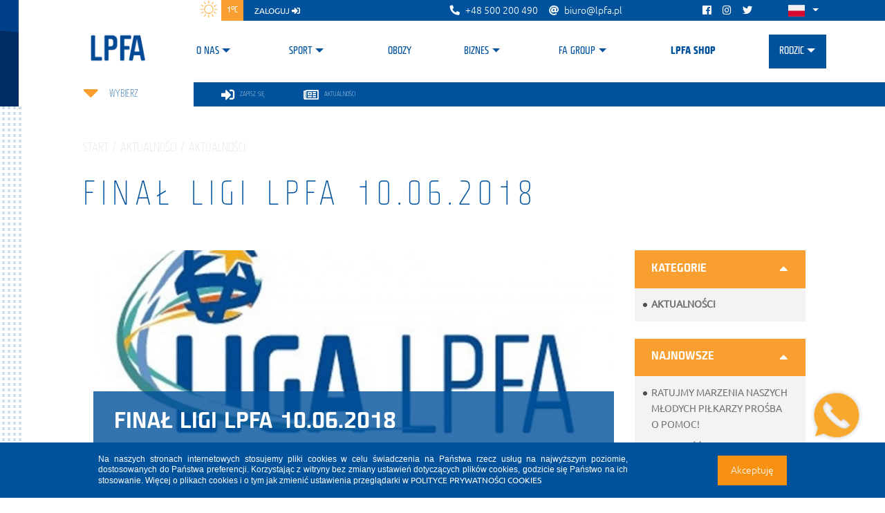

--- FILE ---
content_type: text/html; charset=utf-8
request_url: https://lpfa.pl/o-nas/aktualnosci/aktualnosci/final-ligi-lpfa-10-06-2018/
body_size: 10741
content:



<!DOCTYPE html>
<html>
<head>


    <!-- Google TAG -->
    <script async src="https://www.googletagmanager.com/gtag/js?id=UA-17163387-42"></script>
    <script>
        window.dataLayer = window.dataLayer || [];
        function gtag(){dataLayer.push(arguments);}
        gtag('js', new Date());
        gtag('config', 'UA-17163387-42');
    </script>
    <!-- Google TAG -->

        <!-- Facebook Pixel Code -->
        <script>
        !function (f, b, e, v, n, t, s) {
            if (f.fbq) return; n = f.fbq = function () {
                n.callMethod ?
                    n.callMethod.apply(n, arguments) : n.queue.push(arguments)
            };
            if (!f._fbq) f._fbq = n; n.push = n; n.loaded = !0; n.version = '2.0';
            n.queue = []; t = b.createElement(e); t.async = !0;
            t.src = v; s = b.getElementsByTagName(e)[0];
            s.parentNode.insertBefore(t, s)
        }(window, document, 'script', 'https://connect.facebook.net/en_US/fbevents.js');

        fbq('init', '688695679128480');
        fbq('track', 'PageView');
        </script>
        <noscript>
            <img height="1" width="1" src="https://www.facebook.com/tr?id=688695679128480&ev=PageView&noscript=1" />
        </noscript>
        <!-- End Facebook Pixel Code -->

    <meta charset="utf-8">
    <meta name="viewport" content="width=device-width, initial-scale=1.0">
        <meta property="og:title" content="Finał LIGI LPFA 10.06.2018" />
        <meta property="og:type" content="article" />
        <title>Finał LIGI LPFA 10.06.2018</title>
        <meta property="og:image" content="https://lpfa.pl/media/newsImage/4a64eb27bc8b30cd5bb48be80e9b8b6e.jpg" />
        <meta property="og:description" content="
Drodzy rodzice,
W niedzielę10.06.2018, odbędą się Finały Ligi LPFA dla wszystkich&#160; rocznik&#243;w na boiskach przy INEA STADIONIE.
Proszę o informację najp&#243;źniej do piątku (8.06), jeżeli kt&#243;ryś z z ..." />




<meta name="Name" content="Szk&#243;łka Piłkarska dla dzieci w wieku 4-12 lat | Football Academy" />
<meta name="Description" content="" />
<meta name="Keywords" content="Finał LIGI LPFA 10.06.2018" />

    <link rel="preload" href="/fonts/Roboto-Bold.woff" as="font" type="font/woff2" crossorigin>
    <link rel="preload" href="/fonts/Roboto-BoldCondensed.woff" as="font" type="font/woff2" crossorigin>
    <link rel="preload" href="/fonts/Roboto-Condensed.woff" as="font" type="font/woff2" crossorigin>
    <link rel="preload" href="/fonts/Roboto-Light.woff" as="font" type="font/woff2" crossorigin>
    <link rel="preload" href="/fonts/Roboto-Medium.woff" as="font" type="font/woff2" crossorigin>
    <link rel="preload" href="/fonts/Roboto-Regular.woff" as="font" type="font/woff2" crossorigin>
    <link rel="preload" href="/fonts/Roboto-Thin.woff" as="font" type="font/woff2" crossorigin>
    <link rel="preload" href="/fonts/RobotoCondensed-Bold.woff" as="font" type="font/woff2" crossorigin>
    <link rel="preload" href="/fonts/RobotoCondensed-Regular.woff" as="font" type="font/woff2" crossorigin>

    <link rel="stylesheet" href="https://use.fontawesome.com/releases/v5.8.1/css/all.css" integrity="sha384-50oBUHEmvpQ+1lW4y57PTFmhCaXp0ML5d60M1M7uH2+nqUivzIebhndOJK28anvf" crossorigin="anonymous">
    <link rel="icon" type="image/x-icon" href='/img/favicon/lpfa.ico' />
    <link rel="shortcut icon" type="image/x-icon" href='/img/favicon/lpfa.ico' />
    <link href="/css/not-found.css" rel="stylesheet" />

        <link rel="manifest" href="/manifest/football-academy-lech.json">
        <meta name="apple-itunes-app" content="app-id=1383267720">
    

    <script type="text/javascript">
        //for Vue
        window.LOCALE = 'pl';
        window.ISLECH = true;
        window.ISFAUK = false;
        window.ISFABABY = false;
        window.ISFAGK = false;
    </script>

    <link href="/DependencyHandler.axd?s=[base64]&amp;t=Css&amp;cdv=362038925" type="text/css" rel="stylesheet"/>

</head>
<body>
    

    

<header class="header-container">
    <div class="top-bar-background d-none d-lg-block"></div>
    <div class="header-inner-container container mb-4">
        <div class="d-flex">
            <div class="header-logo lech-logo">
                <a href='/'><img src="/img/logos/lpfa1.png" alt="LPFA" /></a>
            </div>
            <div class="main-nav-container d-flex flex-column justify-content-between">
                <div class="top-bar">
                    <div class="top-bar-container">
                        
                        <div class="d-flex justify-content-start align-items-center h-100">
                            
<div class="weather-icon bg-white h-100"><img src="/img/weather/01d.png" alt="Weather" /></div>
<div class="weather-temperature text-white px-2 h-100">1&#176;C</div>
                            <div class="login-button px-3 h-100"><a href="http://login.lpfa.pl" class="text-white">zaloguj&nbsp<i class="fas fa-sign-in-alt"></i></a></div>
                        </div>

                        <div></div>
                        <div class="d-flex flex-row align-items-center">
                            <a href="tel:+48 500 200 490" class="d-flex flex-row align-items-center mr-3 text-white text-decoration-none">
                                <i class="fas fa-phone fa-flip-horizontal mr-2"></i>
                                <div>+48 500 200 490</div>                                
                            </a>
                            <a href="mailto:biuro@lpfa.pl" class="d-flex flex-row align-items-center mr-3 text-white text-decoration-none">
                                <i class="fas fa-at mr-2"></i>
                                <div>biuro@lpfa.pl</div>                            
                            </a>
                        </div>

                        <div class="d-flex justify-content-between align-items-center social-icons">
                            <a href="https://www.facebook.com/LechPoznanFA/" class="mr-3"><i class="fab fa-facebook text-white"></i></a>
                            <a href="https://www.instagram.com/lpfa_official/" class="mr-3"><i class="fab fa-instagram text-white"></i></a>
                            <a href="https://twitter.com/lechpoznanfa" class="mr-3"><i class="fab fa-twitter text-white"></i></a>
                            
                            <div class="dropdown language-icon d-none d-lg-block">
                                <a class='lang1 pl-flag btn dropdown-toggle' href='/' id="dropdownLanguage" data-toggle="dropdown" aria-haspopup="true" aria-expanded="false"></a>
                                <div class="dropdown-menu" aria-labelledby="dropdownLanguage">
                                    <a class='lang2 en-flag dropdown-item' href='/en'></a>
                                </div>
                            </div>
                        </div>
                    </div>
                </div>
                <div class="navbar-container d-flex justify-content-between justify-content-lg-end align-items-lg-center align-items-start">
                    


<nav class="navbar navbar-expand-lg navbar-light @*bg-light*@">
    
    
    

    <div class="navbar-header">
        <a href="http://login.lpfa.pl" class="d-lg-none login-mobile">
            <i class="fas fa-sign-in-alt"></i>
        </a>
        <button class="navbar-toggler collapsed" type="button" data-toggle="collapse" data-target="#navbarSupportedContent" aria-controls="navbarSupportedContent" aria-expanded="false" aria-label="Toggle navigation">
            <div id="nav-icon3">
                <span></span>
                <span></span>
                <span></span>
                <span></span>
            </div>
        </button>
        <div id="nav-icon4" class="d-lg-none">
            <span></span>
            <span></span>
            <span></span>
            <span></span>
        </div>
        <div class="dropdown language-icon d-block d-lg-none">
            <a class="lang1 pl-flag btn dropdown-toggle" href="/" id="dropdownLanguage" data-toggle="dropdown" aria-haspopup="true" aria-expanded="false"></a>
            <div class="dropdown-menu" aria-labelledby="dropdownLanguage">
                <a class="lang2 en-flag dropdown-item" href="/en"></a>
            </div>
        </div>
    </div>

    <div class="collapse navbar-collapse  text-center" id="navbarSupportedContent">
            <ul class="navbar-nav mr-auto mx-auto text-uppercase">
                        <li class="nav-item dropdown ">
            <a class="nav-link dropdown-toggle px-3 pr-lg-6 pl-lg-0" href="/o-nas/" data-toggle="dropdown">O nas</a>
            <ul class="dropdown-menu">
                            <a href="/o-nas/kodeks-rodzica/" class="dropdown-item">Kodeks rodzica</a>
            <a href="/o-nas/dekalog-pilkarza/" class="dropdown-item">Dekalog piłkarza</a>
            <a href="/o-nas/misja/" class="dropdown-item">Misja</a>
            <a href="/o-nas/historiajasia/" class="dropdown-item">Dlaczego warto?</a>
            <a href="/o-nas/jak-dzialamy/" class="dropdown-item">Jak działamy?</a>
            <a href="/o-nas/aktualnosci/" class="dropdown-item">Aktualności</a>

            </ul>
        </li>
        <li class="nav-item dropdown ">
            <a class="nav-link dropdown-toggle px-3 pr-lg-6 pl-lg-0" href="/sport/" data-toggle="dropdown">Sport</a>
            <ul class="dropdown-menu">
                            <a href="/sport/liga-talentow-lpfa/" class="dropdown-item">Liga Talent&#243;w LPFA</a>
            <a href="/sport/system-szkolenia/" class="dropdown-item">System szkolenia</a>
            <a href="/sport/lpfa-skills/" class="dropdown-item">LPFA SKILLS</a>
            <a href="/sport/blog/" class="dropdown-item">Blog</a>

            </ul>
        </li>
            <li class="nav-item dropdown">
                <a href="https://obozy.lpfa.pl" class="nav-link">Obozy</a>
            </li>
        <li class="nav-item dropdown ">
            <a class="nav-link dropdown-toggle px-3 pr-lg-6 pl-lg-0" href="/biznes/" data-toggle="dropdown">Biznes</a>
            <ul class="dropdown-menu">
                            <a href="/biznes/otworz-szkolke/" class="dropdown-item">Otw&#243;rz Szk&#243;łkę</a>
            <a href="/biznes/kariera/" class="dropdown-item">Kariera</a>
            <a href="/biznes/csr/" class="dropdown-item">CSR</a>
            <a href="/biznes/partnerzy/" class="dropdown-item">Partnerzy</a>

            </ul>
        </li>
        <li class="nav-item dropdown ">
            <a class="nav-link dropdown-toggle px-3 pr-lg-6 pl-lg-0" href="/fa-group/" data-toggle="dropdown">FA Group</a>
            <ul class="dropdown-menu">
                            <a href="/fa-group/struktura/" class="dropdown-item">Struktura</a>
            <a href="/fa-group/football-academy/" class="dropdown-item">Football Academy</a>
            <a href="/fa-group/football-academy-uk/" class="dropdown-item">Football Academy UK</a>
            <a href="/fa-group/lpfa/" class="dropdown-item">LPFA</a>
            <a href="/fa-group/fase-szczecin/" class="dropdown-item">FASE Szczecin</a>
            <a href="/fa-group/goalkeepers-academy/" class="dropdown-item">Goalkeepers Academy</a>
            <a href="/fa-group/football-baby/" class="dropdown-item">Football Baby</a>
            <a href="/fa-group/lpfa-baby/" class="dropdown-item">LPFA Baby</a>
            <a href="/fa-group/football-park/" class="dropdown-item">Football Park</a>
            <a href="/fa-group/fa-management/" class="dropdown-item">FA Management</a>
            <a href="/fa-group/fa-scouting/" class="dropdown-item">FA Scouting</a>
            <a href="/fa-group/kontakt-do-centrali/" class="dropdown-item">Kontakt do centrali</a>

            </ul>
        </li>
            <li class="nav-item dropdown">
                <a href="https://sklep.lpfa.pl/" class="nav-link">LPFA SHOP</a>
            </li>
        <li class="nav-item dropdown ">
            <a class="nav-link dropdown-toggle px-3 pr-lg-6 pl-lg-0" href="/rodzic/" data-toggle="dropdown">Rodzic</a>
            <ul class="dropdown-menu">
                            <a href="/rodzic/zapisz-sie/" class="dropdown-item">Zapisz się</a>
            <a href="https://obozy.lpfa.pl" class="dropdown-item">LPFA Camps</a>
            <a href="/rodzic/faq/" class="dropdown-item">FAQ</a>

            </ul>
        </li>

            </ul>
    </div>
    
    
    
</nav>





                    
                </div>
            </div>
        </div>
    </div>
</header>

    



<div class="top-container subpage">
    
    <div class="side-box">
        <div class="bg-left"></div>
    </div>
    <div class="menu-wrapper">
        <div class="schools-choose-container">
            


<div class="d-flex flex-xl-column justify-content-center align-items-center mb-4 mb-lg-5 mb-xl-0 school-choose-inner">
    <div class="carret-container" data-schools-toggle>
        <i class="fas fa-caret-down"></i>
    </div>
    <div class="schools-container">
        <div class="schools-list-container" style="display: none" data-schools-list>
            <form class="form-inline md-form form-sm mt-0 schools-search d-none d-md-flex">
                <input  class="form-control" type="text" placeholder='szukaj' aria-label="search" id="schoolssearch"/>
                <button>
                <i class="fas fa-search" aria-hidden="true"></i>
                </button>
            </form>
            <i class="fas fa-chevron-up scroll-button up" data-schools-list-button="up"></i>
            <div class="schools-list" data-schools-list-scroll>
                    <a href="/umbraco/Surface/SchoolContext/ChangeContext?schoolId=101">AP OSTRZESZ&#211;W</a>
                    <a href="/umbraco/Surface/SchoolContext/ChangeContext?schoolId=85">DOMINOWO</a>
                    <a href="/umbraco/Surface/SchoolContext/ChangeContext?schoolId=97">GIZAŁKI</a>
                    <a href="/umbraco/Surface/SchoolContext/ChangeContext?schoolId=19">GNIEZNO</a>
                    <a href="/umbraco/Surface/SchoolContext/ChangeContext?schoolId=104">GRAB&#211;W</a>
                    <a href="/umbraco/Surface/SchoolContext/ChangeContext?schoolId=39">KCYNIA</a>
                    <a href="/umbraco/Surface/SchoolContext/ChangeContext?schoolId=69">KONIN</a>
                    <a href="/umbraco/Surface/SchoolContext/ChangeContext?schoolId=83">KRZYKOSY</a>
                    <a href="/umbraco/Surface/SchoolContext/ChangeContext?schoolId=100">LPFA LAS PUSZCZYKOWO</a>
                    <a href="/umbraco/Surface/SchoolContext/ChangeContext?schoolId=11">LUBOŃ</a>
                    <a href="/umbraco/Surface/SchoolContext/ChangeContext?schoolId=65">ŁUBOWO</a>
                    <a href="/umbraco/Surface/SchoolContext/ChangeContext?schoolId=12">MUROWANA GOŚLINA</a>
                    <a href="/umbraco/Surface/SchoolContext/ChangeContext?schoolId=57">NOWA DĘBA</a>
                    <a href="/umbraco/Surface/SchoolContext/ChangeContext?schoolId=96">NOWA S&#211;L</a>
                    <a href="/umbraco/Surface/SchoolContext/ChangeContext?schoolId=33">NOWE MIASTO - CHOCICZA</a>
                    <a href="/umbraco/Surface/SchoolContext/ChangeContext?schoolId=7">POZNAŃ - MIŁOSTOWO - ŚR&#211;DKA</a>
                    <a href="/umbraco/Surface/SchoolContext/ChangeContext?schoolId=6">POZNAŃ-BUŁGARSKA</a>
                    <a href="/umbraco/Surface/SchoolContext/ChangeContext?schoolId=16">POZNAŃ-CZAPURY</a>
                    <a href="/umbraco/Surface/SchoolContext/ChangeContext?schoolId=8">POZNAŃ-DĘBIEC</a>
                    <a href="/umbraco/Surface/SchoolContext/ChangeContext?schoolId=10">POZNAŃ-JUNIKOWO</a>
                    <a href="/umbraco/Surface/SchoolContext/ChangeContext?schoolId=1">POZNAŃ-PIĄTKOWO </a>
                    <a href="/umbraco/Surface/SchoolContext/ChangeContext?schoolId=4">POZNAŃ-PODOLANY</a>
                    <a href="/umbraco/Surface/SchoolContext/ChangeContext?schoolId=5">POZNAŃ-RATAJE</a>
                    <a href="/umbraco/Surface/SchoolContext/ChangeContext?schoolId=3">POZNAŃ-STRZESZYN</a>
                    <a href="/umbraco/Surface/SchoolContext/ChangeContext?schoolId=80">POZNAŃ-WILDA</a>
                    <a href="/umbraco/Surface/SchoolContext/ChangeContext?schoolId=32">PRZEDSZKOLE 174</a>
                    <a href="/umbraco/Surface/SchoolContext/ChangeContext?schoolId=23">PRZEDSZKOLE 40</a>
                    <a href="/umbraco/Surface/SchoolContext/ChangeContext?schoolId=64">PRZEDSZKOLE ISKIERKA</a>
                    <a href="/umbraco/Surface/SchoolContext/ChangeContext?schoolId=87">PRZEDSZKOLE KACZKA DZIWACZKA CZEREMCHOWA</a>
                    <a href="/umbraco/Surface/SchoolContext/ChangeContext?schoolId=86">PRZEDSZKOLE KACZKA DZIWACZKA KRZESINY</a>
                    <a href="/umbraco/Surface/SchoolContext/ChangeContext?schoolId=62">PRZEDSZKOLE NR 163</a>
                    <a href="/umbraco/Surface/SchoolContext/ChangeContext?schoolId=92">PRZEDSZKOLE NR 20 </a>
                    <a href="/umbraco/Surface/SchoolContext/ChangeContext?schoolId=91">PRZEDSZKOLE NR 28</a>
                    <a href="/umbraco/Surface/SchoolContext/ChangeContext?schoolId=88">PRZEDSZKOLE NR 65 WIOLINEK</a>
                    <a href="/umbraco/Surface/SchoolContext/ChangeContext?schoolId=93">PRZEDSZKOLE NR 98</a>
                    <a href="/umbraco/Surface/SchoolContext/ChangeContext?schoolId=90">PRZEDSZKOLE OWIŃSKA</a>
                    <a href="/umbraco/Surface/SchoolContext/ChangeContext?schoolId=89">PRZEDSZKOLE PRZY SP NR 5</a>
                    <a href="/umbraco/Surface/SchoolContext/ChangeContext?schoolId=22">RAWICZ</a>
                    <a href="/umbraco/Surface/SchoolContext/ChangeContext?schoolId=102">REPREZENTACJA POŁUDNIE</a>
                    <a href="/umbraco/Surface/SchoolContext/ChangeContext?schoolId=21">ROGOŹNO</a>
                    <a href="/umbraco/Surface/SchoolContext/ChangeContext?schoolId=18">ROKIETNICA</a>
                    <a href="/umbraco/Surface/SchoolContext/ChangeContext?schoolId=103">SIEKIERKI WIELKIE</a>
                    <a href="/umbraco/Surface/SchoolContext/ChangeContext?schoolId=68">SKOKI</a>
                    <a href="/umbraco/Surface/SchoolContext/ChangeContext?schoolId=30">SWARZĘDZ</a>
                    <a href="/umbraco/Surface/SchoolContext/ChangeContext?schoolId=43">TARNOBRZEG</a>
                    <a href="/umbraco/Surface/SchoolContext/ChangeContext?schoolId=99">TESTY LPFA</a>
                    <a href="/umbraco/Surface/SchoolContext/ChangeContext?schoolId=34">TRENINGI INDYWIDUALNE</a>
                    <a href="/umbraco/Surface/SchoolContext/ChangeContext?schoolId=98">TULCE</a>
                    <a href="/umbraco/Surface/SchoolContext/ChangeContext?schoolId=76">WĄGROWIEC</a>
                    <a href="/umbraco/Surface/SchoolContext/ChangeContext?schoolId=52">WŁADYSŁAW&#211;W</a>
                    <a href="/umbraco/Surface/SchoolContext/ChangeContext?schoolId=29">WOLSZTYN</a>
                    <a href="/umbraco/Surface/SchoolContext/ChangeContext?schoolId=94">ZŁOTE GRUPY</a>
            </div>
            <i class="fas fa-chevron-down scroll-button down" data-schools-list-button="down"></i>
        </div>
        <div class="school-name-container" data-schools-current>
                <span class="school-name" data-schools-toggle>
                    Wybierz
                </span>
            
        </div>
    </div>
</div>


        </div>
        <div class="menu-container">
            <div class="bg d-none d-lg-block"></div>
            <a class="tile" href='/rodzic/zapisz-sie'>
                <i class="fas fa-sign-in-alt"></i>
                <span>zapisz się</span>
            </a>
            <a class="tile" href='/o-nas/aktualnosci'>
                <i class="far fa-newspaper"></i>
                <span>aktualności</span>
            </a>
        </div>
    </div>
    <div class="side-box">
        <div class="menu-background-container"></div>
    </div>
</div>

<div class="subpage-container">
    <div class="top-bar-background d-none d-lg-block"></div>
    
    <div class="container">

        


<div class="main-heading">
    <div class="rectangle rectangle1 d-none d-md-block"></div>
    <h4 class="text-uppercase category-heading">start / Aktualności / Aktualności </h4>
    <h1>Finał LIGI LPFA 10.06.2018</h1>
</div>
        

<div class="row article-inner-container">




<div class="article-clean col-lg-9 col-12">
    <div class="intro">
            <img class="img-responsive" src="/media/newsImage/4a64eb27bc8b30cd5bb48be80e9b8b6e.jpg?mode=max&amp;width=800&amp;rnd=132300281115500000"/>
                <div class="rectangle rectangle1 d-none d-md-block"></div>
                 <div class="image-title">
                    <h1 class="text-left title-heading">Finał LIGI LPFA 10.06.2018</h1>
                        <p class="date-line">
                            <span class="date text-left">04.06.2018, 08:29</span>
                            <span class="date text-right text-uppercase">Aktualności</span>
                        </p>
                </div> 
    </div>
    <div class="text">
        
    <div class="umb-grid">
                <div class="grid-section">
    <div >
        <div>
        <div class="row clearfix">
            <div class="col-md-12 column">
                <div >
                            
    
<p style="text-align:start"><span style="font-size:9px">Drodzy rodzice,</span></p>

<p style="text-align:start"><span style="font-size:9px"><u><strong>W niedzielę</strong> <strong>10.06.2018</strong></u>, odbędą się Finały Ligi LPFA dla wszystkich&nbsp; rocznik&oacute;w na boiskach przy INEA STADIONIE.</span></p>

<p style="text-align:start"><span style="font-size:9px">Proszę o informację najp&oacute;źniej do piątku (8.06), jeżeli kt&oacute;ryś z zawodnik&oacute;w nie będzie obecny na turnieju.</span></p>

<p style="text-align:start"><span style="font-size:9px"><u><em>Grupa 2011-13</em></u></span></p>

<p style="text-align:start"><span style="font-size:9px">Zbi&oacute;rka zawodnik&oacute;w - <strong>ul. Bułgarska 17, godzina 7:45 przy boisku BT1</strong> (sztuczna nawierzchnia). Przewidywany czas rozgrywek od 8 -10.</span></p>

<p style="text-align:start"><span style="font-size:9px"><u><em>Grupa 2010</em></u></span></p>

<p style="text-align:start"><span style="font-size:9px">Zbi&oacute;rka zawodnik&oacute;w- <strong>ul. Bułgarska 17, godzina 9:40 przy boisku BT1</strong> (sztuczna nawierzchnia). Przewidywany czas rozgrywek od 10-12.</span></p>

<p style="text-align:start"><span style="font-size:9px"><u><em>Grupa 2009</em></u></span></p>

<p style="text-align:start"><span style="font-size:9px">Zbi&oacute;rka zawodnik&oacute;w - <strong>ul. Bułgarska 17, godz. 11:40 przy boisku BT1</strong> (sztuczna nawierzchnia). Przewidywany czas rozgrywek od 12-14.</span></p>

<p style="text-align:start"><span style="font-size:9px"><em><u>Grupa 2007-08:</u></em></span></p>

<p style="text-align:start"><span style="font-size:9px">Zbi&oacute;rka zawodnik&oacute;w -&nbsp;<strong>ul. Bułgarska 17,&nbsp;godzina 16:10 przy boisku BT1</strong> (sztuczna nawierzchnia). Przewidywany czas rozgrywek od 16:30-18:30.</span></p>

<p style="text-align:start"><span style="font-size:9px"><em><u>Grupa 2005-06:</u></em></span></p>

<p style="text-align:start"><span style="font-size:9px">Zbi&oacute;rka zawodnik&oacute;w -&nbsp;<strong>ul. Bułgarska 17,&nbsp;godzina 16:10 przy boisku BT1</strong> (sztuczna nawierzchnia). Przewidywany czas rozgrywek od 16:30-18.</span></p>

<p style="text-align:start">&nbsp;</p>

<p style="text-align:start"><span style="font-size:9px">Proszę zabrać ze sobą: str&oacute;j sportowy, odpowiednie obuwie (korki, turfy),owoc, wodę. </span></p>

<p style="text-align:start">&nbsp;</p>



                </div>
            </div>        </div>
        </div>
    </div>
                </div>
    </div>



    </div>
    <div class="article-images">
    </div>

        <div class="article-nav  ">
                <a href="/o-nas/aktualnosci/aktualnosci/trofea-lpfa/" class="text-uppercase"><<  wstecz</a>

                <a href="/o-nas/aktualnosci/aktualnosci/formularz-dot-treningow-w-wakacje/" class="text-uppercase">dalej  >></a>
        </div>
    <h4 class="w-100 text-right text-uppercase my-4">udostępnij</h4>
    <div class="sharethis-inline-share-buttons" data-title='Finał LIGI LPFA 10.06.2018' data-description='
Drodzy rodzice,
W niedzielę10.06.2018, odbędą się Finały Ligi LPFA dla wszystkich&#160; rocznik&#243;w na boiskach przy INEA STADIONIE.
Proszę o informację najp&#243;źniej do piątku (8.06), jeżeli kt&#243;ryś z z ...' data-image="//lpfa.pl/media/newsImage/4a64eb27bc8b30cd5bb48be80e9b8b6e.jpg?mode=max&amp;width=800&amp;rnd=132300281115500000"></div>
</div>

<script type='text/javascript' src='https://platform-api.sharethis.com/js/sharethis.js#property=5e1d99cee63bc100117327e3&product=inline-share-buttons&cms=sop' async='async'></script>

    <div class="col-lg-3 d-none d-lg-block">

            <div class="additional-box collapse-container">
                <div class="collapse-category-container" id="accordion-box-categories">
                    <div class="collapse-title" id="headingOne" data-toggle="collapse" data-target="#box-categories" aria-expanded="true" aria-controls="box-categories">
                        <h6 class="text-uppercase title-heading">
                            kategorie
                        </h6>
                        <i class="fas fa-sort-up"></i>
                        <i class="fas fa-sort-down"></i>
                    </div>
                    <div id="box-categories" class="collapse show collapse-content" aria-labelledby="headingOne" data-parent="#accordion-box-categories">
                            <p class="text-uppercase">
                                <a href="/o-nas/aktualnosci/aktualnosci/" class="font-weight-bold article-link text-chosen" class="article-link">
                                    Aktualności
                                </a>
                            </p>
                    </div>
                </div>
            </div>
        <div class="additional-box collapse-container">
            <div class="collapse-category-container" id="accordion-box-popular">
                <div class="collapse-title" id="headingTwo" data-toggle="collapse" data-target="#box-popular" aria-expanded="true" aria-controls="box-popular">
                    <h6 class="text-uppercase title-heading">
                        najnowsze
                    </h6>
                    <i class="fas fa-sort-up"></i>
                    <i class="fas fa-sort-down"></i>
                </div>
                <div id="box-popular" class="collapse show collapse-content" aria-labelledby="headingTwo" data-parent="#accordion-box-popular">

                            <p class="text-uppercase">
                                <a href="/o-nas/aktualnosci/aktualnosci/ratujmy-marzenia-naszych-mlodych-pilkarzy-prosba-o-pomoc/" class="article-link">
                                    Ratujmy marzenia naszych młodych piłkarzy  prośba o pomoc!
                                </a>
                            </p>
                            <p class="text-uppercase">
                                <a href="/o-nas/aktualnosci/aktualnosci/wysokosc-oplat-w-osrodkach-lpfa-w-2025-r/" class="article-link">
                                    Wysokość opłat w ośrodkach LPFA w 2025 r.
                                </a>
                            </p>
                            <p class="text-uppercase">
                                <a href="/o-nas/aktualnosci/aktualnosci/oswiadczenie-dotyczace-dzialalnosci-naszego-projektu-po-31-12-2024/" class="article-link">
                                    Oświadczenie dotyczące działalności naszego projektu po 31.12.2024
                                </a>
                            </p>

                </div>
            </div>
        </div>

        


<div id="fb-root"></div>
<script async defer crossorigin="anonymous" src="https://connect.facebook.net/pl_PL/sdk.js#xfbml=1&version=v3.3"></script>
<div class="facebook additional-box collapse-container d-none d-xl-block">
    <div class="collapse-category-container" id="accordionExample2">
        <div class="collapse-title" id="heading2" data-toggle="collapse" data-target="#facebook" aria-expanded="true" aria-controls="collapse2">
            <h6 class="text-uppercase title-heading">
                Facebook
            </h6>
            <i class="fas fa-sort-up"></i>
            <i class="fas fa-sort-down"></i>
        </div>
        <div id="facebook" class="collapse show collapse-content d-flex justify-content-center" aria-labelledby="heading2" data-parent="#accordionExample2">
            <div class="fb-page" data-href="https://www.facebook.com/LechPoznanFA/" data-tabs="timeline" data-width="248" data-height="500" data-small-header="false" data-adapt-container-width="true" data-hide-cover="false" data-show-facepile="true"></div>
        </div>
    </div>
</div>


        

    </div>
</div>


    </div>
</div>



    <a href="tel:+4873-292-2922" class="quick-contact-container">
    <div class="quick-contact-block"></div>
</a>

    
<div class="footer">
    <footer>
        <div class="container">
            


<div class="footer-top-container">
    <div class="footer-top-background"></div>

        <div class="footer-top-elem">
            <div class="footer-top-img"></div>
            <div class="footer-top-desc">

                <p class="text-uppercase">skontaktuj się</p><p class="text-uppercase">z nami</p><p class="text-uppercase">8:00-15:30</p> 
            </div>
        </div>        
        
        <div class="footer-top-elem">
            <div class="footer-top-img"></div>
            <div class="footer-top-desc">

                    <p class="text-uppercase">infolinia</p><p class="text-uppercase">500 200 490</p><p class="text-uppercase"></p> 
            </div>
        </div>

        <div class="footer-top-elem">
            <div class="footer-top-img"></div>
            <div class="footer-top-desc">

                <p class="text-uppercase">formularz kontaktowy</p><p class="text-uppercase">napisz do nas</p><p class="text-uppercase">biuro@lpfa.pl</p>
            </div>
        </div>

        <div class="footer-top-elem">
            <div class="footer-top-img"></div>
            <div class="footer-top-desc">

                <p class="text-uppercase">ODWIEDŹ nasze</p><p class="text-uppercase">Social media</p><p class="text-uppercase"><a href="https://www.instagram.com/lpfa_official/">INSTAGRAM</a>, <a href="https://www.facebook.com/LechPoznanFA/">FACEBOOK</a></p> 
            </div>
        </div>

</div>

        </div>
        <div class="container">
            <div class="row social-row">
                    <div class="col-lg col-md-4 col-6">

                        <a href="https://pl-pl.facebook.com/LechPoznanFA/" target="_blank">
                            <div class="element facebook">
                                <i class="fab fa-facebook"></i>
                                    <p class="tag">LPFA</p>
                            </div>
                        </a>
                    </div>
                                    <div class="col-lg col-md-4 col-6">

                        <a href="https://twitter.com/lechpoznanfa" target="_blank">
                            <div class="element twitter">
                                <i class="fab fa-twitter"></i>
                                    <p class="tag">LPFA</p>
                            </div>
                        </a>
                    </div>
                                    <div class="col-lg col-md-4 col-6">

                        <a href="https://www.instagram.com/lpfa_official/" target="_blank">
                            <div class="element instagram">
                                <i class="fab fa-instagram"></i>
                                    <p class="tag">LPFA</p>
                            </div>
                        </a>
                    </div>
                                                <div class="col-lg col-md-4 col-6 d-block d-lg-none">
                    <a href="tel:+4850-020-0490" target="_self">
                        <div class="element quick-call">
                            <img src="/img/quickcontact-mobile.png" />
                            <p class="tag">+48 500 200 490</p>
                        </div>
                    </a>
                </div>
            </div>
            


    <div class="row footer-navigation">
                    <div class="col-lg col-md-4 col-6">
                <ul>

        <li>
            <a href="/o-nas/">O nas</a>
        </li>
        <li>
            <a href="/o-nas/kodeks-rodzica/">Kodeks rodzica</a>
        </li>
        <li>
            <a href="/o-nas/dekalog-pilkarza/">Dekalog piłkarza</a>
        </li>
        <li>
            <a href="/o-nas/misja/">Misja</a>
        </li>
        <li>
            <a href="/o-nas/historiajasia/">Dlaczego warto?</a>
        </li>
        <li>
            <a href="/o-nas/jak-dzialamy/">Jak działamy?</a>
        </li>
        <li>
            <a href="/o-nas/aktualnosci/">Aktualności</a>
        </li>

                </ul>
            </div>
            <div class="col-lg col-md-4 col-6">
                <ul>

        <li>
            <a href="/sport/">Sport</a>
        </li>
        <li>
            <a href="/sport/liga-talentow-lpfa/">Liga Talent&#243;w LPFA</a>
        </li>
        <li>
            <a href="/sport/system-szkolenia/">System szkolenia</a>
        </li>
        <li>
            <a href="/sport/lpfa-skills/">LPFA SKILLS</a>
        </li>
        <li>
            <a href="/sport/blog/">Blog</a>
        </li>

                </ul>
            </div>
            <div class="col-lg col-md-4 col-6">
                <ul>

        <li>
            <a href="/biznes/">Biznes</a>
        </li>
        <li>
            <a href="/biznes/otworz-szkolke/">Otw&#243;rz Szk&#243;łkę</a>
        </li>
        <li>
            <a href="/biznes/kariera/">Kariera</a>
        </li>
        <li>
            <a href="/biznes/csr/">CSR</a>
        </li>
        <li>
            <a href="/biznes/partnerzy/">Partnerzy</a>
        </li>

                </ul>
            </div>
            <div class="col-lg col-md-4 col-6">
                <ul>

        <li>
            <a href="/fa-group/">FA Group</a>
        </li>
        <li>
            <a href="/fa-group/struktura/">Struktura</a>
        </li>
        <li>
            <a href="/fa-group/football-academy/">Football Academy</a>
        </li>
        <li>
            <a href="/fa-group/football-academy-uk/">Football Academy UK</a>
        </li>
        <li>
            <a href="/fa-group/lpfa/">LPFA</a>
        </li>
        <li>
            <a href="/fa-group/fase-szczecin/">FASE Szczecin</a>
        </li>
        <li>
            <a href="/fa-group/goalkeepers-academy/">Goalkeepers Academy</a>
        </li>
        <li>
            <a href="/fa-group/football-baby/">Football Baby</a>
        </li>
        <li>
            <a href="/fa-group/lpfa-baby/">LPFA Baby</a>
        </li>
        <li>
            <a href="/fa-group/football-park/">Football Park</a>
        </li>
        <li>
            <a href="/fa-group/fa-management/">FA Management</a>
        </li>
        <li>
            <a href="/fa-group/fa-scouting/">FA Scouting</a>
        </li>
        <li>
            <a href="/fa-group/kontakt-do-centrali/">Kontakt do centrali</a>
        </li>

                </ul>
            </div>
            <div class="col-lg col-md-4 col-6">
                <ul>

        <li>
            <a href="/rodzic/">Rodzic</a>
        </li>
        <li>
            <a href="/rodzic/zapisz-sie/">Zapisz się</a>
        </li>
        <li>
            <a href="/rodzic/lpfa-camps/">LPFA Camps</a>
        </li>
        <li>
            <a href="/rodzic/faq/">FAQ</a>
        </li>

                </ul>
            </div>

    </div>





        </div>


        <div class="bottom">
            <div class="logo-placeholder">
            </div>
            <div class="copyright">
<p>2020 &copy; <b>LPFA</b></p>
<p>Stadion Poznań, ul. Bułgarska 17, 60-320 Poznań</p>
<p><b>all rights reserved - wszelkie prawa zastrzeżone</b></p>
            </div>


                <div class="footer-links">
                    <ul class="list-inline">
                            <li class="list-inline-item">
                                <a href="/rodzic/faq/">FAQ</a>
                            </li>
                            <li class="list-inline-item">
                                <a href="/o-nas/polityka-prywatnosci/">Polityka Prywatności</a>
                            </li>
                            <li class="list-inline-item">
                                <a href="/szkolka/kontakt/">Kontakt</a>
                            </li>
                            <li class="list-inline-item">
                                <a href="/o-nas/regulamin/">Regulamin</a>
                            </li>
                            <li class="list-inline-item">
                                <a href="https://www.lpfa.pl/4700?culture=pl-PL">Standardy Ochrony Małoletnich</a>
                            </li>
                    </ul>
                </div>
        </div>
    </footer>
</div>

    <script src="/DependencyHandler.axd?s=[base64]&amp;t=Javascript&amp;cdv=362038925" type="text/javascript"></script>

    
    



    <script type="text/javascript" id="cookieinfo"
            src="//cookieinfoscript.com/js/cookieinfo.min.js"
            data-cookie="CookieInfoScript"
            data-zindex="1100"
            data-message="Na naszych stronach internetowych stosujemy pliki cookies w celu świadczenia na Państwa rzecz usług na najwyższym poziomie, dostosowanych do Państwa preferencji. Korzystając z witryny bez zmiany ustawień dotyczących plików cookies, godzicie się Państwo na ich stosowanie. Więcej o plikach cookies i o tym jak zmienić ustawienia przeglądarki w"
            data-linkmsg="POLITYCE PRYWATNOŚCI COOKIES"
            data-close-text="Akceptuję">
    </script>

</body>
</html>

--- FILE ---
content_type: text/css
request_url: https://lpfa.pl/DependencyHandler.axd?s=L1RlbXBsYXRlcy9MZWNoUG96bmFuRkEvY3NzL2FydGljbGUtY2xlYW4uY3NzOy9UZW1wbGF0ZXMvTGVjaFBvem5hbkZBL2Nzcy9jb2xsYXBzZS5jc3M7L1RlbXBsYXRlcy9MZWNoUG96bmFuRkEvY3NzL2Jvb3RzdHJhcC5jc3M7L1RlbXBsYXRlcy9MZWNoUG96bmFuRkEvY3NzL3NpdGUuY3NzOy9UZW1wbGF0ZXMvTGVjaFBvem5hbkZBL2Nzcy9mb290ZXIuY3NzOy9UZW1wbGF0ZXMvTGVjaFBvem5hbkZBL2Nzcy9zZWVhbHNvLmNzczsvVGVtcGxhdGVzL0xlY2hQb3puYW5GQS9jc3Mvc2hhcmVkc3R5bGVzLmNzczsvVGVtcGxhdGVzL0xlY2hQb3puYW5GQS9jc3Mvc3Bpbm5lcnMuY3NzOy9UZW1wbGF0ZXMvTGVjaFBvem5hbkZBL2Nzcy9mb290ZXItdG9wLmNzczs&t=Css&cdv=362038925
body_size: 46335
content:

@font-face{font-family:'Roboto Regular';src:url("/fonts/Roboto-Regular.woff") format("woff");font-weight:normal;font-style:normal;}@font-face{font-family:'Roboto Bold';src:url("/fonts/Roboto-Bold.woff") format("woff");font-weight:normal;font-style:normal;}@font-face{font-family:'Roboto Thin';src:url("/fonts/Roboto-Thin.woff") format("woff");font-weight:normal;font-style:normal;}@font-face{font-family:'Roboto Light';src:url("/fonts/Roboto-Light.woff") format("woff");font-weight:normal;font-style:normal;}@font-face{font-family:'Roboto Condensed';src:url("/fonts/RobotoCondensed-Regular.woff") format("woff");font-weight:normal;font-style:normal;}@font-face{font-family:'Roboto Condensed Bold';src:url("/fonts/RobotoCondensed-Bold.woff") format("woff");font-weight:normal;font-style:normal;}@font-face{font-family:'Ubuntu';src:url("/fonts/Ubuntu-R.woff") format("woff");font-weight:normal;font-style:normal;}@font-face{font-family:'Ubuntu Light';src:url("/fonts/Ubuntu-L.woff") format("woff");font-weight:normal;font-style:normal;}@font-face{font-family:'Ubuntu Bold';src:url("/fonts/Ubuntu-B.woff") format("woff");font-weight:normal;font-style:normal;}@font-face{font-family:'Fishmonger Cond Thin';src:url("/fonts/Fhmgr-3-Cond-2-Thin.woff") format("woff");font-weight:normal;font-style:normal;}@font-face{font-family:'Fishmonger Cond Normal';src:url("/fonts/Fhmgr-3-Cond-4-Normal.woff") format("woff");font-weight:normal;font-style:normal;}@font-face{font-family:'Fishmonger Cond Bold';src:url("/fonts/Fhmgr-3-Cond-7-Bold.woff") format("woff");font-weight:normal;font-style:normal;}@font-face{font-family:'Fishmonger Exp Bold';src:url("/fonts/Fhmgr-7-Expnd-7-Bold.woff") format("woff");font-weight:normal;font-style:normal;}@font-face{font-family:'Fishmonger Exp SemiBold';src:url("/fonts/Fhmgr-7-Expnd-6-SemiBd.woff") format("woff");font-weight:normal;font-style:normal;}@font-face{font-family:'Roboto Regular';src:url("/fonts/Roboto-Regular.woff") format("woff");font-weight:normal;font-style:normal;}@font-face{font-family:'Roboto Bold';src:url("/fonts/Roboto-Bold.woff") format("woff");font-weight:normal;font-style:normal;}@font-face{font-family:'Roboto Thin';src:url("/fonts/Roboto-Thin.woff") format("woff");font-weight:normal;font-style:normal;}@font-face{font-family:'Roboto Light';src:url("/fonts/Roboto-Light.woff") format("woff");font-weight:normal;font-style:normal;}@font-face{font-family:'Roboto Condensed';src:url("/fonts/RobotoCondensed-Regular.woff") format("woff");font-weight:normal;font-style:normal;}@font-face{font-family:'Roboto Condensed Bold';src:url("/fonts/RobotoCondensed-Bold.woff") format("woff");font-weight:normal;font-style:normal;}@font-face{font-family:'Ubuntu';src:url("/fonts/Ubuntu-R.woff") format("woff");font-weight:normal;font-style:normal;}@font-face{font-family:'Ubuntu Light';src:url("/fonts/Ubuntu-L.woff") format("woff");font-weight:normal;font-style:normal;}@font-face{font-family:'Ubuntu Bold';src:url("/fonts/Ubuntu-B.woff") format("woff");font-weight:normal;font-style:normal;}@font-face{font-family:'Fishmonger Cond Thin';src:url("/fonts/Fhmgr-3-Cond-2-Thin.woff") format("woff");font-weight:normal;font-style:normal;}@font-face{font-family:'Fishmonger Cond Normal';src:url("/fonts/Fhmgr-3-Cond-4-Normal.woff") format("woff");font-weight:normal;font-style:normal;}@font-face{font-family:'Fishmonger Cond Bold';src:url("/fonts/Fhmgr-3-Cond-7-Bold.woff") format("woff");font-weight:normal;font-style:normal;}@font-face{font-family:'Fishmonger Exp Bold';src:url("/fonts/Fhmgr-7-Expnd-7-Bold.woff") format("woff");font-weight:normal;font-style:normal;}@font-face{font-family:'Fishmonger Exp SemiBold';src:url("/fonts/Fhmgr-7-Expnd-6-SemiBd.woff") format("woff");font-weight:normal;font-style:normal;}.article-inner-container{margin-top:50px;width:100%;}.article-clean{color:#56585b;background-color:#fff;font-size:14px;}.article-clean .intro{font-size:16px;margin:0 auto 30px;position:relative;}.article-clean .intro .img-responsive{width:100%;position:relative;}.article-clean .intro .rectangle1{height:200vh;bottom:0;width:100%;left:calc(-100% - 100px);}.article-clean .intro .image-title{background-color:rgba(0,82,156,0.8);position:absolute;bottom:0;width:100%;height:140px;padding:10px 30px;display:flex;flex-direction:column;justify-content:space-around;}.article-clean .intro .image-title h1{font-size:32px;line-height:1.15;letter-spacing:0;color:#FFFFFF;}@media (max-width:767.98px){.article-clean .intro .image-title h1{font-size:1.5rem;}}.article-clean .intro .image-title p{color:#ffac30;font-size:12px;margin:0;}.article-clean .intro .image-title p .by{font-style:italic;}.article-clean .intro .image-title p a{color:#333;text-transform:uppercase;padding-left:3px;}.article-clean .text{margin:20px 0;}.article-clean .text p{margin-bottom:20px;line-height:1.45;word-break:break-word;}.article-clean .text p:first-of-type{color:#00529c;font-weight:bold;}.article-clean .text p:last-of-type{color:#f99f2f;font-weight:bold;}.article-clean .text h2{margin-top:28px;margin-bottom:20px;line-height:1.45;font-size:16px;font-weight:bold;color:#333;}.article-clean .text figure{text-align:center;margin-top:30px;margin-bottom:20px;}.article-clean .text figure img{margin-bottom:12px;max-width:100%;}.article-clean .text img{max-width:100%;object-fit:contain;}.article-clean .article-images{margin:20px 0;}.article-clean .article-images .image-item{object-fit:cover;}.article-clean .article-nav{border-top:1px solid #dfdfdf;padding-top:10px;display:flex;flex-direction:row;justify-content:space-between;}.article-clean .article-nav a{font-family:"Fishmonger Exp SemiBold",sans-serif;text-decoration:none;}.article-clean .article-nav a:hover{color:#f99f2f;}@media (min-width:768px){.article-clean .text p{font-size:16px;}}@media (min-width:768px){.article-clean .text h2{font-size:20px;}}@media (min-width:768px){div.article-clean{background:#ffffff;padding:0 15px 30px 65px;}div.article-clean .container{padding-bottom:20px;}}@media (max-width:767.98px){div.article-clean{background:#ffffff;padding:0;margin-left:15px;}div.article-clean .text,div.article-clean .article-nav{padding:0 15px;}div.article-clean .container{padding-bottom:20px;}}

@font-face{font-family:'Roboto Regular';src:url("/fonts/Roboto-Regular.woff") format("woff");font-weight:normal;font-style:normal;}@font-face{font-family:'Roboto Bold';src:url("/fonts/Roboto-Bold.woff") format("woff");font-weight:normal;font-style:normal;}@font-face{font-family:'Roboto Thin';src:url("/fonts/Roboto-Thin.woff") format("woff");font-weight:normal;font-style:normal;}@font-face{font-family:'Roboto Light';src:url("/fonts/Roboto-Light.woff") format("woff");font-weight:normal;font-style:normal;}@font-face{font-family:'Roboto Condensed';src:url("/fonts/RobotoCondensed-Regular.woff") format("woff");font-weight:normal;font-style:normal;}@font-face{font-family:'Roboto Condensed Bold';src:url("/fonts/RobotoCondensed-Bold.woff") format("woff");font-weight:normal;font-style:normal;}@font-face{font-family:'Ubuntu';src:url("/fonts/Ubuntu-R.woff") format("woff");font-weight:normal;font-style:normal;}@font-face{font-family:'Ubuntu Light';src:url("/fonts/Ubuntu-L.woff") format("woff");font-weight:normal;font-style:normal;}@font-face{font-family:'Ubuntu Bold';src:url("/fonts/Ubuntu-B.woff") format("woff");font-weight:normal;font-style:normal;}@font-face{font-family:'Fishmonger Cond Thin';src:url("/fonts/Fhmgr-3-Cond-2-Thin.woff") format("woff");font-weight:normal;font-style:normal;}@font-face{font-family:'Fishmonger Cond Normal';src:url("/fonts/Fhmgr-3-Cond-4-Normal.woff") format("woff");font-weight:normal;font-style:normal;}@font-face{font-family:'Fishmonger Cond Bold';src:url("/fonts/Fhmgr-3-Cond-7-Bold.woff") format("woff");font-weight:normal;font-style:normal;}@font-face{font-family:'Fishmonger Exp Bold';src:url("/fonts/Fhmgr-7-Expnd-7-Bold.woff") format("woff");font-weight:normal;font-style:normal;}@font-face{font-family:'Fishmonger Exp SemiBold';src:url("/fonts/Fhmgr-7-Expnd-6-SemiBd.woff") format("woff");font-weight:normal;font-style:normal;}@font-face{font-family:'Roboto Regular';src:url("/fonts/Roboto-Regular.woff") format("woff");font-weight:normal;font-style:normal;}@font-face{font-family:'Roboto Bold';src:url("/fonts/Roboto-Bold.woff") format("woff");font-weight:normal;font-style:normal;}@font-face{font-family:'Roboto Thin';src:url("/fonts/Roboto-Thin.woff") format("woff");font-weight:normal;font-style:normal;}@font-face{font-family:'Roboto Light';src:url("/fonts/Roboto-Light.woff") format("woff");font-weight:normal;font-style:normal;}@font-face{font-family:'Roboto Condensed';src:url("/fonts/RobotoCondensed-Regular.woff") format("woff");font-weight:normal;font-style:normal;}@font-face{font-family:'Roboto Condensed Bold';src:url("/fonts/RobotoCondensed-Bold.woff") format("woff");font-weight:normal;font-style:normal;}@font-face{font-family:'Ubuntu';src:url("/fonts/Ubuntu-R.woff") format("woff");font-weight:normal;font-style:normal;}@font-face{font-family:'Ubuntu Light';src:url("/fonts/Ubuntu-L.woff") format("woff");font-weight:normal;font-style:normal;}@font-face{font-family:'Ubuntu Bold';src:url("/fonts/Ubuntu-B.woff") format("woff");font-weight:normal;font-style:normal;}@font-face{font-family:'Fishmonger Cond Thin';src:url("/fonts/Fhmgr-3-Cond-2-Thin.woff") format("woff");font-weight:normal;font-style:normal;}@font-face{font-family:'Fishmonger Cond Normal';src:url("/fonts/Fhmgr-3-Cond-4-Normal.woff") format("woff");font-weight:normal;font-style:normal;}@font-face{font-family:'Fishmonger Cond Bold';src:url("/fonts/Fhmgr-3-Cond-7-Bold.woff") format("woff");font-weight:normal;font-style:normal;}@font-face{font-family:'Fishmonger Exp Bold';src:url("/fonts/Fhmgr-7-Expnd-7-Bold.woff") format("woff");font-weight:normal;font-style:normal;}@font-face{font-family:'Fishmonger Exp SemiBold';src:url("/fonts/Fhmgr-7-Expnd-6-SemiBd.woff") format("woff");font-weight:normal;font-style:normal;}.collapse-container{margin-top:50px;}.collapse-container .background1{left:50%;height:100%;}.collapse-container .collapse-column{padding:5% 0;width:100%;}@media (min-width:768px){.collapse-container .collapse-column .collapse-category-container{padding:2% 10%;}}@media (max-width:767.98px){.collapse-container .collapse-column .collapse-category-container{padding:2% 0%;}}.collapse-container .collapse-category-container{width:100%;padding-bottom:0px;}.collapse-container .collapse-category-container .collapse-title{padding:10px 25px;background-color:#f99f2f;display:flex;flex-direction:row;justify-content:space-between;align-items:center;cursor:pointer;}.collapse-container .collapse-category-container .collapse-title.collapse-title1{background-color:#00529c;}.collapse-container .collapse-category-container .collapse-title.collapse-title1 h6,.collapse-container .collapse-category-container .collapse-title.collapse-title1 i{color:#FFFFFF;}.collapse-container .collapse-category-container .collapse-title h6,.collapse-container .collapse-category-container .collapse-title .fa-sort-up,.collapse-container .collapse-category-container .collapse-title .fa-sort-down{color:#FFFFFF;}.collapse-container .collapse-category-container .collapse-title .fa-sort-up{margin-top:10px;font-size:1.25rem;}.collapse-container .collapse-category-container .collapse-title .fa-sort-down{margin-bottom:10px;font-size:1.25rem;}.collapse-container .collapse-category-container .collapse-title .fa-angle-up,.collapse-container .collapse-category-container .collapse-title .fa-sort-up{display:block;}.collapse-container .collapse-category-container .collapse-title .fa-angle-down,.collapse-container .collapse-category-container .collapse-title .fa-sort-down{display:none;}.collapse-container .collapse-category-container .collapse-title i{color:#FFFFFF;font-size:2.5rem;}.collapse-container .collapse-category-container .collapse-title.collapsed .fa-angle-up,.collapse-container .collapse-category-container .collapse-title.collapsed .fa-sort-up{display:none;}.collapse-container .collapse-category-container .collapse-title.collapsed .fa-angle-down,.collapse-container .collapse-category-container .collapse-title.collapsed .fa-sort-down{display:block;}.collapse-container .collapse-category-container#accordion-box-popular .collapse-title,.collapse-container .collapse-category-container#accordion-box-gallery .collapse-title{background-color:#f99f2f;}.collapse-container .collapse-category-container#accordion-box-gallery .gallery-elem{width:100%;}.collapse-container .collapse-category-container#accordion-box-gallery .gallery-elem .gallery-elem-img{width:100%;margin-top:15px;}.collapse-container .collapse-category-container .collapse-content{padding:0px;background-color:#f3f3f3;width:100%;}.collapse-container .collapse-category-container .collapse-content .fb-page{display:none;}.collapse-container .collapse-category-container .collapse-content.show .fb-page{display:block;}.collapse-container .collapse-category-container .collapse-content p{margin:0;padding:25px;}.collapse-container .collapse-category-container .collapse-content.collapse-content1{padding:0;}.collapse-container.additional-box{margin-top:0;}.collapse-container.additional-box .collapse-category-container{background-color:#f3f3f3;}.collapse-container.additional-box .article-link{position:relative;}.collapse-container.additional-box .article-link::before{content:" ";width:6px;height:6px;border-radius:3px;background-color:#505050;position:absolute;left:-12px;top:11px;}.collapse-container.additional-box .collapse-title{padding:5% 10%;}.collapse-container.additional-box .collapse-content p,.collapse-container.additional-box .collapse-content p > a,.collapse-container.additional-box .collapse-content a,.collapse-container.additional-box .collapse-content a > span{color:#707070;font-size:.9rem;padding:5px 0;}.collapse-container.additional-box .collapse-content p{padding:5px 10%;}.collapse-container.additional-box .collapse-content p:first-of-type{padding-top:5%;}.collapse-container.additional-box .collapse-content p:last-of-type{padding-bottom:5%;}.collapse-container.additional-box .blog-tags .inner-tags{padding-bottom:1px;}.collapse-container.additional-box .blog-tags p,.collapse-container.additional-box .blog-tags p:first-of-type,.collapse-container.additional-box .blog-tags p:last-of-type{text-decoration:none;padding:5px;border:1px solid #707070;margin:5%;}.collapse-container.facebook .collapse-content{padding:0;}

html{box-sizing:border-box;-ms-overflow-style:scrollbar;}*,*::before,*::after{box-sizing:inherit;}@font-face{font-family:'Roboto Regular';src:url("/fonts/Roboto-Regular.woff") format("woff");font-weight:normal;font-style:normal;}@font-face{font-family:'Roboto Bold';src:url("/fonts/Roboto-Bold.woff") format("woff");font-weight:normal;font-style:normal;}@font-face{font-family:'Roboto Thin';src:url("/fonts/Roboto-Thin.woff") format("woff");font-weight:normal;font-style:normal;}@font-face{font-family:'Roboto Light';src:url("/fonts/Roboto-Light.woff") format("woff");font-weight:normal;font-style:normal;}@font-face{font-family:'Roboto Condensed';src:url("/fonts/RobotoCondensed-Regular.woff") format("woff");font-weight:normal;font-style:normal;}@font-face{font-family:'Roboto Condensed Bold';src:url("/fonts/RobotoCondensed-Bold.woff") format("woff");font-weight:normal;font-style:normal;}@font-face{font-family:'Ubuntu';src:url("/fonts/Ubuntu-R.woff") format("woff");font-weight:normal;font-style:normal;}@font-face{font-family:'Ubuntu Light';src:url("/fonts/Ubuntu-L.woff") format("woff");font-weight:normal;font-style:normal;}@font-face{font-family:'Ubuntu Bold';src:url("/fonts/Ubuntu-B.woff") format("woff");font-weight:normal;font-style:normal;}@font-face{font-family:'Fishmonger Cond Thin';src:url("/fonts/Fhmgr-3-Cond-2-Thin.woff") format("woff");font-weight:normal;font-style:normal;}@font-face{font-family:'Fishmonger Cond Normal';src:url("/fonts/Fhmgr-3-Cond-4-Normal.woff") format("woff");font-weight:normal;font-style:normal;}@font-face{font-family:'Fishmonger Cond Bold';src:url("/fonts/Fhmgr-3-Cond-7-Bold.woff") format("woff");font-weight:normal;font-style:normal;}@font-face{font-family:'Fishmonger Exp Bold';src:url("/fonts/Fhmgr-7-Expnd-7-Bold.woff") format("woff");font-weight:normal;font-style:normal;}@font-face{font-family:'Fishmonger Exp SemiBold';src:url("/fonts/Fhmgr-7-Expnd-6-SemiBd.woff") format("woff");font-weight:normal;font-style:normal;}.container{width:100%;padding-right:15px;padding-left:15px;margin-right:auto;margin-left:auto;}@media (min-width:576px){.container{max-width:540px;}}@media (min-width:768px){.container{max-width:720px;}}@media (min-width:992px){.container{max-width:960px;}}@media (min-width:1200px){.container{max-width:1140px;}}.container-fluid{width:100%;padding-right:15px;padding-left:15px;margin-right:auto;margin-left:auto;}.row{display:flex;flex-wrap:wrap;margin-right:-15px;margin-left:-15px;}.no-gutters{margin-right:0;margin-left:0;}.no-gutters > .col,.no-gutters > [class*="col-"]{padding-right:0;padding-left:0;}.col-1,.col-2,.col-3,.col-4,.col-5,.col-6,.col-7,.col-8,.col-9,.col-10,.col-11,.col-12,.col,.col-auto,.col-xs1-1,.col-xs1-2,.col-xs1-3,.col-xs1-4,.col-xs1-5,.col-xs1-6,.col-xs1-7,.col-xs1-8,.col-xs1-9,.col-xs1-10,.col-xs1-11,.col-xs1-12,.col-xs1,.col-xs1-auto,.col-xs2-1,.col-xs2-2,.col-xs2-3,.col-xs2-4,.col-xs2-5,.col-xs2-6,.col-xs2-7,.col-xs2-8,.col-xs2-9,.col-xs2-10,.col-xs2-11,.col-xs2-12,.col-xs2,.col-xs2-auto,.col-sm-1,.col-sm-2,.col-sm-3,.col-sm-4,.col-sm-5,.col-sm-6,.col-sm-7,.col-sm-8,.col-sm-9,.col-sm-10,.col-sm-11,.col-sm-12,.col-sm,.col-sm-auto,.col-md-1,.col-md-2,.col-md-3,.col-md-4,.col-md-5,.col-md-6,.col-md-7,.col-md-8,.col-md-9,.col-md-10,.col-md-11,.col-md-12,.col-md,.col-md-auto,.col-lg-1,.col-lg-2,.col-lg-3,.col-lg-4,.col-lg-5,.col-lg-6,.col-lg-7,.col-lg-8,.col-lg-9,.col-lg-10,.col-lg-11,.col-lg-12,.col-lg,.col-lg-auto,.col-xl-1,.col-xl-2,.col-xl-3,.col-xl-4,.col-xl-5,.col-xl-6,.col-xl-7,.col-xl-8,.col-xl-9,.col-xl-10,.col-xl-11,.col-xl-12,.col-xl,.col-xl-auto,.col-xl1-1,.col-xl1-2,.col-xl1-3,.col-xl1-4,.col-xl1-5,.col-xl1-6,.col-xl1-7,.col-xl1-8,.col-xl1-9,.col-xl1-10,.col-xl1-11,.col-xl1-12,.col-xl1,.col-xl1-auto,.col-xl2-1,.col-xl2-2,.col-xl2-3,.col-xl2-4,.col-xl2-5,.col-xl2-6,.col-xl2-7,.col-xl2-8,.col-xl2-9,.col-xl2-10,.col-xl2-11,.col-xl2-12,.col-xl2,.col-xl2-auto,.col-xl3-1,.col-xl3-2,.col-xl3-3,.col-xl3-4,.col-xl3-5,.col-xl3-6,.col-xl3-7,.col-xl3-8,.col-xl3-9,.col-xl3-10,.col-xl3-11,.col-xl3-12,.col-xl3,.col-xl3-auto{position:relative;width:100%;padding-right:15px;padding-left:15px;}.col{flex-basis:0;flex-grow:1;max-width:100%;}.col-auto{flex:0 0 auto;width:auto;max-width:100%;}.col-1{flex:0 0 8.33333%;max-width:8.33333%;}.col-2{flex:0 0 16.66667%;max-width:16.66667%;}.col-3{flex:0 0 25%;max-width:25%;}.col-4{flex:0 0 33.33333%;max-width:33.33333%;}.col-5{flex:0 0 41.66667%;max-width:41.66667%;}.col-6{flex:0 0 50%;max-width:50%;}.col-7{flex:0 0 58.33333%;max-width:58.33333%;}.col-8{flex:0 0 66.66667%;max-width:66.66667%;}.col-9{flex:0 0 75%;max-width:75%;}.col-10{flex:0 0 83.33333%;max-width:83.33333%;}.col-11{flex:0 0 91.66667%;max-width:91.66667%;}.col-12{flex:0 0 100%;max-width:100%;}.order-first{order:-1;}.order-last{order:13;}.order-0{order:0;}.order-1{order:1;}.order-2{order:2;}.order-3{order:3;}.order-4{order:4;}.order-5{order:5;}.order-6{order:6;}.order-7{order:7;}.order-8{order:8;}.order-9{order:9;}.order-10{order:10;}.order-11{order:11;}.order-12{order:12;}.offset-1{margin-left:8.33333%;}.offset-2{margin-left:16.66667%;}.offset-3{margin-left:25%;}.offset-4{margin-left:33.33333%;}.offset-5{margin-left:41.66667%;}.offset-6{margin-left:50%;}.offset-7{margin-left:58.33333%;}.offset-8{margin-left:66.66667%;}.offset-9{margin-left:75%;}.offset-10{margin-left:83.33333%;}.offset-11{margin-left:91.66667%;}@media (min-width:1px){.col-xs1{flex-basis:0;flex-grow:1;max-width:100%;}.col-xs1-auto{flex:0 0 auto;width:auto;max-width:100%;}.col-xs1-1{flex:0 0 8.33333%;max-width:8.33333%;}.col-xs1-2{flex:0 0 16.66667%;max-width:16.66667%;}.col-xs1-3{flex:0 0 25%;max-width:25%;}.col-xs1-4{flex:0 0 33.33333%;max-width:33.33333%;}.col-xs1-5{flex:0 0 41.66667%;max-width:41.66667%;}.col-xs1-6{flex:0 0 50%;max-width:50%;}.col-xs1-7{flex:0 0 58.33333%;max-width:58.33333%;}.col-xs1-8{flex:0 0 66.66667%;max-width:66.66667%;}.col-xs1-9{flex:0 0 75%;max-width:75%;}.col-xs1-10{flex:0 0 83.33333%;max-width:83.33333%;}.col-xs1-11{flex:0 0 91.66667%;max-width:91.66667%;}.col-xs1-12{flex:0 0 100%;max-width:100%;}.order-xs1-first{order:-1;}.order-xs1-last{order:13;}.order-xs1-0{order:0;}.order-xs1-1{order:1;}.order-xs1-2{order:2;}.order-xs1-3{order:3;}.order-xs1-4{order:4;}.order-xs1-5{order:5;}.order-xs1-6{order:6;}.order-xs1-7{order:7;}.order-xs1-8{order:8;}.order-xs1-9{order:9;}.order-xs1-10{order:10;}.order-xs1-11{order:11;}.order-xs1-12{order:12;}.offset-xs1-0{margin-left:0;}.offset-xs1-1{margin-left:8.33333%;}.offset-xs1-2{margin-left:16.66667%;}.offset-xs1-3{margin-left:25%;}.offset-xs1-4{margin-left:33.33333%;}.offset-xs1-5{margin-left:41.66667%;}.offset-xs1-6{margin-left:50%;}.offset-xs1-7{margin-left:58.33333%;}.offset-xs1-8{margin-left:66.66667%;}.offset-xs1-9{margin-left:75%;}.offset-xs1-10{margin-left:83.33333%;}.offset-xs1-11{margin-left:91.66667%;}}@media (min-width:321px){.col-xs2{flex-basis:0;flex-grow:1;max-width:100%;}.col-xs2-auto{flex:0 0 auto;width:auto;max-width:100%;}.col-xs2-1{flex:0 0 8.33333%;max-width:8.33333%;}.col-xs2-2{flex:0 0 16.66667%;max-width:16.66667%;}.col-xs2-3{flex:0 0 25%;max-width:25%;}.col-xs2-4{flex:0 0 33.33333%;max-width:33.33333%;}.col-xs2-5{flex:0 0 41.66667%;max-width:41.66667%;}.col-xs2-6{flex:0 0 50%;max-width:50%;}.col-xs2-7{flex:0 0 58.33333%;max-width:58.33333%;}.col-xs2-8{flex:0 0 66.66667%;max-width:66.66667%;}.col-xs2-9{flex:0 0 75%;max-width:75%;}.col-xs2-10{flex:0 0 83.33333%;max-width:83.33333%;}.col-xs2-11{flex:0 0 91.66667%;max-width:91.66667%;}.col-xs2-12{flex:0 0 100%;max-width:100%;}.order-xs2-first{order:-1;}.order-xs2-last{order:13;}.order-xs2-0{order:0;}.order-xs2-1{order:1;}.order-xs2-2{order:2;}.order-xs2-3{order:3;}.order-xs2-4{order:4;}.order-xs2-5{order:5;}.order-xs2-6{order:6;}.order-xs2-7{order:7;}.order-xs2-8{order:8;}.order-xs2-9{order:9;}.order-xs2-10{order:10;}.order-xs2-11{order:11;}.order-xs2-12{order:12;}.offset-xs2-0{margin-left:0;}.offset-xs2-1{margin-left:8.33333%;}.offset-xs2-2{margin-left:16.66667%;}.offset-xs2-3{margin-left:25%;}.offset-xs2-4{margin-left:33.33333%;}.offset-xs2-5{margin-left:41.66667%;}.offset-xs2-6{margin-left:50%;}.offset-xs2-7{margin-left:58.33333%;}.offset-xs2-8{margin-left:66.66667%;}.offset-xs2-9{margin-left:75%;}.offset-xs2-10{margin-left:83.33333%;}.offset-xs2-11{margin-left:91.66667%;}}@media (min-width:576px){.col-sm{flex-basis:0;flex-grow:1;max-width:100%;}.col-sm-auto{flex:0 0 auto;width:auto;max-width:100%;}.col-sm-1{flex:0 0 8.33333%;max-width:8.33333%;}.col-sm-2{flex:0 0 16.66667%;max-width:16.66667%;}.col-sm-3{flex:0 0 25%;max-width:25%;}.col-sm-4{flex:0 0 33.33333%;max-width:33.33333%;}.col-sm-5{flex:0 0 41.66667%;max-width:41.66667%;}.col-sm-6{flex:0 0 50%;max-width:50%;}.col-sm-7{flex:0 0 58.33333%;max-width:58.33333%;}.col-sm-8{flex:0 0 66.66667%;max-width:66.66667%;}.col-sm-9{flex:0 0 75%;max-width:75%;}.col-sm-10{flex:0 0 83.33333%;max-width:83.33333%;}.col-sm-11{flex:0 0 91.66667%;max-width:91.66667%;}.col-sm-12{flex:0 0 100%;max-width:100%;}.order-sm-first{order:-1;}.order-sm-last{order:13;}.order-sm-0{order:0;}.order-sm-1{order:1;}.order-sm-2{order:2;}.order-sm-3{order:3;}.order-sm-4{order:4;}.order-sm-5{order:5;}.order-sm-6{order:6;}.order-sm-7{order:7;}.order-sm-8{order:8;}.order-sm-9{order:9;}.order-sm-10{order:10;}.order-sm-11{order:11;}.order-sm-12{order:12;}.offset-sm-0{margin-left:0;}.offset-sm-1{margin-left:8.33333%;}.offset-sm-2{margin-left:16.66667%;}.offset-sm-3{margin-left:25%;}.offset-sm-4{margin-left:33.33333%;}.offset-sm-5{margin-left:41.66667%;}.offset-sm-6{margin-left:50%;}.offset-sm-7{margin-left:58.33333%;}.offset-sm-8{margin-left:66.66667%;}.offset-sm-9{margin-left:75%;}.offset-sm-10{margin-left:83.33333%;}.offset-sm-11{margin-left:91.66667%;}}@media (min-width:768px){.col-md{flex-basis:0;flex-grow:1;max-width:100%;}.col-md-auto{flex:0 0 auto;width:auto;max-width:100%;}.col-md-1{flex:0 0 8.33333%;max-width:8.33333%;}.col-md-2{flex:0 0 16.66667%;max-width:16.66667%;}.col-md-3{flex:0 0 25%;max-width:25%;}.col-md-4{flex:0 0 33.33333%;max-width:33.33333%;}.col-md-5{flex:0 0 41.66667%;max-width:41.66667%;}.col-md-6{flex:0 0 50%;max-width:50%;}.col-md-7{flex:0 0 58.33333%;max-width:58.33333%;}.col-md-8{flex:0 0 66.66667%;max-width:66.66667%;}.col-md-9{flex:0 0 75%;max-width:75%;}.col-md-10{flex:0 0 83.33333%;max-width:83.33333%;}.col-md-11{flex:0 0 91.66667%;max-width:91.66667%;}.col-md-12{flex:0 0 100%;max-width:100%;}.order-md-first{order:-1;}.order-md-last{order:13;}.order-md-0{order:0;}.order-md-1{order:1;}.order-md-2{order:2;}.order-md-3{order:3;}.order-md-4{order:4;}.order-md-5{order:5;}.order-md-6{order:6;}.order-md-7{order:7;}.order-md-8{order:8;}.order-md-9{order:9;}.order-md-10{order:10;}.order-md-11{order:11;}.order-md-12{order:12;}.offset-md-0{margin-left:0;}.offset-md-1{margin-left:8.33333%;}.offset-md-2{margin-left:16.66667%;}.offset-md-3{margin-left:25%;}.offset-md-4{margin-left:33.33333%;}.offset-md-5{margin-left:41.66667%;}.offset-md-6{margin-left:50%;}.offset-md-7{margin-left:58.33333%;}.offset-md-8{margin-left:66.66667%;}.offset-md-9{margin-left:75%;}.offset-md-10{margin-left:83.33333%;}.offset-md-11{margin-left:91.66667%;}}@media (min-width:992px){.col-lg{flex-basis:0;flex-grow:1;max-width:100%;}.col-lg-auto{flex:0 0 auto;width:auto;max-width:100%;}.col-lg-1{flex:0 0 8.33333%;max-width:8.33333%;}.col-lg-2{flex:0 0 16.66667%;max-width:16.66667%;}.col-lg-3{flex:0 0 25%;max-width:25%;}.col-lg-4{flex:0 0 33.33333%;max-width:33.33333%;}.col-lg-5{flex:0 0 41.66667%;max-width:41.66667%;}.col-lg-6{flex:0 0 50%;max-width:50%;}.col-lg-7{flex:0 0 58.33333%;max-width:58.33333%;}.col-lg-8{flex:0 0 66.66667%;max-width:66.66667%;}.col-lg-9{flex:0 0 75%;max-width:75%;}.col-lg-10{flex:0 0 83.33333%;max-width:83.33333%;}.col-lg-11{flex:0 0 91.66667%;max-width:91.66667%;}.col-lg-12{flex:0 0 100%;max-width:100%;}.order-lg-first{order:-1;}.order-lg-last{order:13;}.order-lg-0{order:0;}.order-lg-1{order:1;}.order-lg-2{order:2;}.order-lg-3{order:3;}.order-lg-4{order:4;}.order-lg-5{order:5;}.order-lg-6{order:6;}.order-lg-7{order:7;}.order-lg-8{order:8;}.order-lg-9{order:9;}.order-lg-10{order:10;}.order-lg-11{order:11;}.order-lg-12{order:12;}.offset-lg-0{margin-left:0;}.offset-lg-1{margin-left:8.33333%;}.offset-lg-2{margin-left:16.66667%;}.offset-lg-3{margin-left:25%;}.offset-lg-4{margin-left:33.33333%;}.offset-lg-5{margin-left:41.66667%;}.offset-lg-6{margin-left:50%;}.offset-lg-7{margin-left:58.33333%;}.offset-lg-8{margin-left:66.66667%;}.offset-lg-9{margin-left:75%;}.offset-lg-10{margin-left:83.33333%;}.offset-lg-11{margin-left:91.66667%;}}@media (min-width:1200px){.col-xl{flex-basis:0;flex-grow:1;max-width:100%;}.col-xl-auto{flex:0 0 auto;width:auto;max-width:100%;}.col-xl-1{flex:0 0 8.33333%;max-width:8.33333%;}.col-xl-2{flex:0 0 16.66667%;max-width:16.66667%;}.col-xl-3{flex:0 0 25%;max-width:25%;}.col-xl-4{flex:0 0 33.33333%;max-width:33.33333%;}.col-xl-5{flex:0 0 41.66667%;max-width:41.66667%;}.col-xl-6{flex:0 0 50%;max-width:50%;}.col-xl-7{flex:0 0 58.33333%;max-width:58.33333%;}.col-xl-8{flex:0 0 66.66667%;max-width:66.66667%;}.col-xl-9{flex:0 0 75%;max-width:75%;}.col-xl-10{flex:0 0 83.33333%;max-width:83.33333%;}.col-xl-11{flex:0 0 91.66667%;max-width:91.66667%;}.col-xl-12{flex:0 0 100%;max-width:100%;}.order-xl-first{order:-1;}.order-xl-last{order:13;}.order-xl-0{order:0;}.order-xl-1{order:1;}.order-xl-2{order:2;}.order-xl-3{order:3;}.order-xl-4{order:4;}.order-xl-5{order:5;}.order-xl-6{order:6;}.order-xl-7{order:7;}.order-xl-8{order:8;}.order-xl-9{order:9;}.order-xl-10{order:10;}.order-xl-11{order:11;}.order-xl-12{order:12;}.offset-xl-0{margin-left:0;}.offset-xl-1{margin-left:8.33333%;}.offset-xl-2{margin-left:16.66667%;}.offset-xl-3{margin-left:25%;}.offset-xl-4{margin-left:33.33333%;}.offset-xl-5{margin-left:41.66667%;}.offset-xl-6{margin-left:50%;}.offset-xl-7{margin-left:58.33333%;}.offset-xl-8{margin-left:66.66667%;}.offset-xl-9{margin-left:75%;}.offset-xl-10{margin-left:83.33333%;}.offset-xl-11{margin-left:91.66667%;}}@media (min-width:1440px){.col-xl1{flex-basis:0;flex-grow:1;max-width:100%;}.col-xl1-auto{flex:0 0 auto;width:auto;max-width:100%;}.col-xl1-1{flex:0 0 8.33333%;max-width:8.33333%;}.col-xl1-2{flex:0 0 16.66667%;max-width:16.66667%;}.col-xl1-3{flex:0 0 25%;max-width:25%;}.col-xl1-4{flex:0 0 33.33333%;max-width:33.33333%;}.col-xl1-5{flex:0 0 41.66667%;max-width:41.66667%;}.col-xl1-6{flex:0 0 50%;max-width:50%;}.col-xl1-7{flex:0 0 58.33333%;max-width:58.33333%;}.col-xl1-8{flex:0 0 66.66667%;max-width:66.66667%;}.col-xl1-9{flex:0 0 75%;max-width:75%;}.col-xl1-10{flex:0 0 83.33333%;max-width:83.33333%;}.col-xl1-11{flex:0 0 91.66667%;max-width:91.66667%;}.col-xl1-12{flex:0 0 100%;max-width:100%;}.order-xl1-first{order:-1;}.order-xl1-last{order:13;}.order-xl1-0{order:0;}.order-xl1-1{order:1;}.order-xl1-2{order:2;}.order-xl1-3{order:3;}.order-xl1-4{order:4;}.order-xl1-5{order:5;}.order-xl1-6{order:6;}.order-xl1-7{order:7;}.order-xl1-8{order:8;}.order-xl1-9{order:9;}.order-xl1-10{order:10;}.order-xl1-11{order:11;}.order-xl1-12{order:12;}.offset-xl1-0{margin-left:0;}.offset-xl1-1{margin-left:8.33333%;}.offset-xl1-2{margin-left:16.66667%;}.offset-xl1-3{margin-left:25%;}.offset-xl1-4{margin-left:33.33333%;}.offset-xl1-5{margin-left:41.66667%;}.offset-xl1-6{margin-left:50%;}.offset-xl1-7{margin-left:58.33333%;}.offset-xl1-8{margin-left:66.66667%;}.offset-xl1-9{margin-left:75%;}.offset-xl1-10{margin-left:83.33333%;}.offset-xl1-11{margin-left:91.66667%;}}@media (min-width:1600px){.col-xl2{flex-basis:0;flex-grow:1;max-width:100%;}.col-xl2-auto{flex:0 0 auto;width:auto;max-width:100%;}.col-xl2-1{flex:0 0 8.33333%;max-width:8.33333%;}.col-xl2-2{flex:0 0 16.66667%;max-width:16.66667%;}.col-xl2-3{flex:0 0 25%;max-width:25%;}.col-xl2-4{flex:0 0 33.33333%;max-width:33.33333%;}.col-xl2-5{flex:0 0 41.66667%;max-width:41.66667%;}.col-xl2-6{flex:0 0 50%;max-width:50%;}.col-xl2-7{flex:0 0 58.33333%;max-width:58.33333%;}.col-xl2-8{flex:0 0 66.66667%;max-width:66.66667%;}.col-xl2-9{flex:0 0 75%;max-width:75%;}.col-xl2-10{flex:0 0 83.33333%;max-width:83.33333%;}.col-xl2-11{flex:0 0 91.66667%;max-width:91.66667%;}.col-xl2-12{flex:0 0 100%;max-width:100%;}.order-xl2-first{order:-1;}.order-xl2-last{order:13;}.order-xl2-0{order:0;}.order-xl2-1{order:1;}.order-xl2-2{order:2;}.order-xl2-3{order:3;}.order-xl2-4{order:4;}.order-xl2-5{order:5;}.order-xl2-6{order:6;}.order-xl2-7{order:7;}.order-xl2-8{order:8;}.order-xl2-9{order:9;}.order-xl2-10{order:10;}.order-xl2-11{order:11;}.order-xl2-12{order:12;}.offset-xl2-0{margin-left:0;}.offset-xl2-1{margin-left:8.33333%;}.offset-xl2-2{margin-left:16.66667%;}.offset-xl2-3{margin-left:25%;}.offset-xl2-4{margin-left:33.33333%;}.offset-xl2-5{margin-left:41.66667%;}.offset-xl2-6{margin-left:50%;}.offset-xl2-7{margin-left:58.33333%;}.offset-xl2-8{margin-left:66.66667%;}.offset-xl2-9{margin-left:75%;}.offset-xl2-10{margin-left:83.33333%;}.offset-xl2-11{margin-left:91.66667%;}}@media (min-width:1920px){.col-xl3{flex-basis:0;flex-grow:1;max-width:100%;}.col-xl3-auto{flex:0 0 auto;width:auto;max-width:100%;}.col-xl3-1{flex:0 0 8.33333%;max-width:8.33333%;}.col-xl3-2{flex:0 0 16.66667%;max-width:16.66667%;}.col-xl3-3{flex:0 0 25%;max-width:25%;}.col-xl3-4{flex:0 0 33.33333%;max-width:33.33333%;}.col-xl3-5{flex:0 0 41.66667%;max-width:41.66667%;}.col-xl3-6{flex:0 0 50%;max-width:50%;}.col-xl3-7{flex:0 0 58.33333%;max-width:58.33333%;}.col-xl3-8{flex:0 0 66.66667%;max-width:66.66667%;}.col-xl3-9{flex:0 0 75%;max-width:75%;}.col-xl3-10{flex:0 0 83.33333%;max-width:83.33333%;}.col-xl3-11{flex:0 0 91.66667%;max-width:91.66667%;}.col-xl3-12{flex:0 0 100%;max-width:100%;}.order-xl3-first{order:-1;}.order-xl3-last{order:13;}.order-xl3-0{order:0;}.order-xl3-1{order:1;}.order-xl3-2{order:2;}.order-xl3-3{order:3;}.order-xl3-4{order:4;}.order-xl3-5{order:5;}.order-xl3-6{order:6;}.order-xl3-7{order:7;}.order-xl3-8{order:8;}.order-xl3-9{order:9;}.order-xl3-10{order:10;}.order-xl3-11{order:11;}.order-xl3-12{order:12;}.offset-xl3-0{margin-left:0;}.offset-xl3-1{margin-left:8.33333%;}.offset-xl3-2{margin-left:16.66667%;}.offset-xl3-3{margin-left:25%;}.offset-xl3-4{margin-left:33.33333%;}.offset-xl3-5{margin-left:41.66667%;}.offset-xl3-6{margin-left:50%;}.offset-xl3-7{margin-left:58.33333%;}.offset-xl3-8{margin-left:66.66667%;}.offset-xl3-9{margin-left:75%;}.offset-xl3-10{margin-left:83.33333%;}.offset-xl3-11{margin-left:91.66667%;}}.d-none{display:none !important;}.d-inline{display:inline !important;}.d-inline-block{display:inline-block !important;}.d-block{display:block !important;}.d-table{display:table !important;}.d-table-row{display:table-row !important;}.d-table-cell{display:table-cell !important;}.d-flex{display:flex !important;}.d-inline-flex{display:inline-flex !important;}@media (min-width:1px){.d-xs1-none{display:none !important;}.d-xs1-inline{display:inline !important;}.d-xs1-inline-block{display:inline-block !important;}.d-xs1-block{display:block !important;}.d-xs1-table{display:table !important;}.d-xs1-table-row{display:table-row !important;}.d-xs1-table-cell{display:table-cell !important;}.d-xs1-flex{display:flex !important;}.d-xs1-inline-flex{display:inline-flex !important;}}@media (min-width:321px){.d-xs2-none{display:none !important;}.d-xs2-inline{display:inline !important;}.d-xs2-inline-block{display:inline-block !important;}.d-xs2-block{display:block !important;}.d-xs2-table{display:table !important;}.d-xs2-table-row{display:table-row !important;}.d-xs2-table-cell{display:table-cell !important;}.d-xs2-flex{display:flex !important;}.d-xs2-inline-flex{display:inline-flex !important;}}@media (min-width:576px){.d-sm-none{display:none !important;}.d-sm-inline{display:inline !important;}.d-sm-inline-block{display:inline-block !important;}.d-sm-block{display:block !important;}.d-sm-table{display:table !important;}.d-sm-table-row{display:table-row !important;}.d-sm-table-cell{display:table-cell !important;}.d-sm-flex{display:flex !important;}.d-sm-inline-flex{display:inline-flex !important;}}@media (min-width:768px){.d-md-none{display:none !important;}.d-md-inline{display:inline !important;}.d-md-inline-block{display:inline-block !important;}.d-md-block{display:block !important;}.d-md-table{display:table !important;}.d-md-table-row{display:table-row !important;}.d-md-table-cell{display:table-cell !important;}.d-md-flex{display:flex !important;}.d-md-inline-flex{display:inline-flex !important;}}@media (min-width:992px){.d-lg-none{display:none !important;}.d-lg-inline{display:inline !important;}.d-lg-inline-block{display:inline-block !important;}.d-lg-block{display:block !important;}.d-lg-table{display:table !important;}.d-lg-table-row{display:table-row !important;}.d-lg-table-cell{display:table-cell !important;}.d-lg-flex{display:flex !important;}.d-lg-inline-flex{display:inline-flex !important;}}@media (min-width:1200px){.d-xl-none{display:none !important;}.d-xl-inline{display:inline !important;}.d-xl-inline-block{display:inline-block !important;}.d-xl-block{display:block !important;}.d-xl-table{display:table !important;}.d-xl-table-row{display:table-row !important;}.d-xl-table-cell{display:table-cell !important;}.d-xl-flex{display:flex !important;}.d-xl-inline-flex{display:inline-flex !important;}}@media (min-width:1440px){.d-xl1-none{display:none !important;}.d-xl1-inline{display:inline !important;}.d-xl1-inline-block{display:inline-block !important;}.d-xl1-block{display:block !important;}.d-xl1-table{display:table !important;}.d-xl1-table-row{display:table-row !important;}.d-xl1-table-cell{display:table-cell !important;}.d-xl1-flex{display:flex !important;}.d-xl1-inline-flex{display:inline-flex !important;}}@media (min-width:1600px){.d-xl2-none{display:none !important;}.d-xl2-inline{display:inline !important;}.d-xl2-inline-block{display:inline-block !important;}.d-xl2-block{display:block !important;}.d-xl2-table{display:table !important;}.d-xl2-table-row{display:table-row !important;}.d-xl2-table-cell{display:table-cell !important;}.d-xl2-flex{display:flex !important;}.d-xl2-inline-flex{display:inline-flex !important;}}@media (min-width:1920px){.d-xl3-none{display:none !important;}.d-xl3-inline{display:inline !important;}.d-xl3-inline-block{display:inline-block !important;}.d-xl3-block{display:block !important;}.d-xl3-table{display:table !important;}.d-xl3-table-row{display:table-row !important;}.d-xl3-table-cell{display:table-cell !important;}.d-xl3-flex{display:flex !important;}.d-xl3-inline-flex{display:inline-flex !important;}}@media print{.d-print-none{display:none !important;}.d-print-inline{display:inline !important;}.d-print-inline-block{display:inline-block !important;}.d-print-block{display:block !important;}.d-print-table{display:table !important;}.d-print-table-row{display:table-row !important;}.d-print-table-cell{display:table-cell !important;}.d-print-flex{display:flex !important;}.d-print-inline-flex{display:inline-flex !important;}}.flex-row{flex-direction:row !important;}.flex-column{flex-direction:column !important;}.flex-row-reverse{flex-direction:row-reverse !important;}.flex-column-reverse{flex-direction:column-reverse !important;}.flex-wrap{flex-wrap:wrap !important;}.flex-nowrap{flex-wrap:nowrap !important;}.flex-wrap-reverse{flex-wrap:wrap-reverse !important;}.flex-fill{flex:1 1 auto !important;}.flex-grow-0{flex-grow:0 !important;}.flex-grow-1{flex-grow:1 !important;}.flex-shrink-0{flex-shrink:0 !important;}.flex-shrink-1{flex-shrink:1 !important;}.justify-content-start{justify-content:flex-start !important;}.justify-content-end{justify-content:flex-end !important;}.justify-content-center{justify-content:center !important;}.justify-content-between{justify-content:space-between !important;}.justify-content-around{justify-content:space-around !important;}.align-items-start{align-items:flex-start !important;}.align-items-end{align-items:flex-end !important;}.align-items-center{align-items:center !important;}.align-items-baseline{align-items:baseline !important;}.align-items-stretch{align-items:stretch !important;}.align-content-start{align-content:flex-start !important;}.align-content-end{align-content:flex-end !important;}.align-content-center{align-content:center !important;}.align-content-between{align-content:space-between !important;}.align-content-around{align-content:space-around !important;}.align-content-stretch{align-content:stretch !important;}.align-self-auto{align-self:auto !important;}.align-self-start{align-self:flex-start !important;}.align-self-end{align-self:flex-end !important;}.align-self-center{align-self:center !important;}.align-self-baseline{align-self:baseline !important;}.align-self-stretch{align-self:stretch !important;}@media (min-width:1px){.flex-xs1-row{flex-direction:row !important;}.flex-xs1-column{flex-direction:column !important;}.flex-xs1-row-reverse{flex-direction:row-reverse !important;}.flex-xs1-column-reverse{flex-direction:column-reverse !important;}.flex-xs1-wrap{flex-wrap:wrap !important;}.flex-xs1-nowrap{flex-wrap:nowrap !important;}.flex-xs1-wrap-reverse{flex-wrap:wrap-reverse !important;}.flex-xs1-fill{flex:1 1 auto !important;}.flex-xs1-grow-0{flex-grow:0 !important;}.flex-xs1-grow-1{flex-grow:1 !important;}.flex-xs1-shrink-0{flex-shrink:0 !important;}.flex-xs1-shrink-1{flex-shrink:1 !important;}.justify-content-xs1-start{justify-content:flex-start !important;}.justify-content-xs1-end{justify-content:flex-end !important;}.justify-content-xs1-center{justify-content:center !important;}.justify-content-xs1-between{justify-content:space-between !important;}.justify-content-xs1-around{justify-content:space-around !important;}.align-items-xs1-start{align-items:flex-start !important;}.align-items-xs1-end{align-items:flex-end !important;}.align-items-xs1-center{align-items:center !important;}.align-items-xs1-baseline{align-items:baseline !important;}.align-items-xs1-stretch{align-items:stretch !important;}.align-content-xs1-start{align-content:flex-start !important;}.align-content-xs1-end{align-content:flex-end !important;}.align-content-xs1-center{align-content:center !important;}.align-content-xs1-between{align-content:space-between !important;}.align-content-xs1-around{align-content:space-around !important;}.align-content-xs1-stretch{align-content:stretch !important;}.align-self-xs1-auto{align-self:auto !important;}.align-self-xs1-start{align-self:flex-start !important;}.align-self-xs1-end{align-self:flex-end !important;}.align-self-xs1-center{align-self:center !important;}.align-self-xs1-baseline{align-self:baseline !important;}.align-self-xs1-stretch{align-self:stretch !important;}}@media (min-width:321px){.flex-xs2-row{flex-direction:row !important;}.flex-xs2-column{flex-direction:column !important;}.flex-xs2-row-reverse{flex-direction:row-reverse !important;}.flex-xs2-column-reverse{flex-direction:column-reverse !important;}.flex-xs2-wrap{flex-wrap:wrap !important;}.flex-xs2-nowrap{flex-wrap:nowrap !important;}.flex-xs2-wrap-reverse{flex-wrap:wrap-reverse !important;}.flex-xs2-fill{flex:1 1 auto !important;}.flex-xs2-grow-0{flex-grow:0 !important;}.flex-xs2-grow-1{flex-grow:1 !important;}.flex-xs2-shrink-0{flex-shrink:0 !important;}.flex-xs2-shrink-1{flex-shrink:1 !important;}.justify-content-xs2-start{justify-content:flex-start !important;}.justify-content-xs2-end{justify-content:flex-end !important;}.justify-content-xs2-center{justify-content:center !important;}.justify-content-xs2-between{justify-content:space-between !important;}.justify-content-xs2-around{justify-content:space-around !important;}.align-items-xs2-start{align-items:flex-start !important;}.align-items-xs2-end{align-items:flex-end !important;}.align-items-xs2-center{align-items:center !important;}.align-items-xs2-baseline{align-items:baseline !important;}.align-items-xs2-stretch{align-items:stretch !important;}.align-content-xs2-start{align-content:flex-start !important;}.align-content-xs2-end{align-content:flex-end !important;}.align-content-xs2-center{align-content:center !important;}.align-content-xs2-between{align-content:space-between !important;}.align-content-xs2-around{align-content:space-around !important;}.align-content-xs2-stretch{align-content:stretch !important;}.align-self-xs2-auto{align-self:auto !important;}.align-self-xs2-start{align-self:flex-start !important;}.align-self-xs2-end{align-self:flex-end !important;}.align-self-xs2-center{align-self:center !important;}.align-self-xs2-baseline{align-self:baseline !important;}.align-self-xs2-stretch{align-self:stretch !important;}}@media (min-width:576px){.flex-sm-row{flex-direction:row !important;}.flex-sm-column{flex-direction:column !important;}.flex-sm-row-reverse{flex-direction:row-reverse !important;}.flex-sm-column-reverse{flex-direction:column-reverse !important;}.flex-sm-wrap{flex-wrap:wrap !important;}.flex-sm-nowrap{flex-wrap:nowrap !important;}.flex-sm-wrap-reverse{flex-wrap:wrap-reverse !important;}.flex-sm-fill{flex:1 1 auto !important;}.flex-sm-grow-0{flex-grow:0 !important;}.flex-sm-grow-1{flex-grow:1 !important;}.flex-sm-shrink-0{flex-shrink:0 !important;}.flex-sm-shrink-1{flex-shrink:1 !important;}.justify-content-sm-start{justify-content:flex-start !important;}.justify-content-sm-end{justify-content:flex-end !important;}.justify-content-sm-center{justify-content:center !important;}.justify-content-sm-between{justify-content:space-between !important;}.justify-content-sm-around{justify-content:space-around !important;}.align-items-sm-start{align-items:flex-start !important;}.align-items-sm-end{align-items:flex-end !important;}.align-items-sm-center{align-items:center !important;}.align-items-sm-baseline{align-items:baseline !important;}.align-items-sm-stretch{align-items:stretch !important;}.align-content-sm-start{align-content:flex-start !important;}.align-content-sm-end{align-content:flex-end !important;}.align-content-sm-center{align-content:center !important;}.align-content-sm-between{align-content:space-between !important;}.align-content-sm-around{align-content:space-around !important;}.align-content-sm-stretch{align-content:stretch !important;}.align-self-sm-auto{align-self:auto !important;}.align-self-sm-start{align-self:flex-start !important;}.align-self-sm-end{align-self:flex-end !important;}.align-self-sm-center{align-self:center !important;}.align-self-sm-baseline{align-self:baseline !important;}.align-self-sm-stretch{align-self:stretch !important;}}@media (min-width:768px){.flex-md-row{flex-direction:row !important;}.flex-md-column{flex-direction:column !important;}.flex-md-row-reverse{flex-direction:row-reverse !important;}.flex-md-column-reverse{flex-direction:column-reverse !important;}.flex-md-wrap{flex-wrap:wrap !important;}.flex-md-nowrap{flex-wrap:nowrap !important;}.flex-md-wrap-reverse{flex-wrap:wrap-reverse !important;}.flex-md-fill{flex:1 1 auto !important;}.flex-md-grow-0{flex-grow:0 !important;}.flex-md-grow-1{flex-grow:1 !important;}.flex-md-shrink-0{flex-shrink:0 !important;}.flex-md-shrink-1{flex-shrink:1 !important;}.justify-content-md-start{justify-content:flex-start !important;}.justify-content-md-end{justify-content:flex-end !important;}.justify-content-md-center{justify-content:center !important;}.justify-content-md-between{justify-content:space-between !important;}.justify-content-md-around{justify-content:space-around !important;}.align-items-md-start{align-items:flex-start !important;}.align-items-md-end{align-items:flex-end !important;}.align-items-md-center{align-items:center !important;}.align-items-md-baseline{align-items:baseline !important;}.align-items-md-stretch{align-items:stretch !important;}.align-content-md-start{align-content:flex-start !important;}.align-content-md-end{align-content:flex-end !important;}.align-content-md-center{align-content:center !important;}.align-content-md-between{align-content:space-between !important;}.align-content-md-around{align-content:space-around !important;}.align-content-md-stretch{align-content:stretch !important;}.align-self-md-auto{align-self:auto !important;}.align-self-md-start{align-self:flex-start !important;}.align-self-md-end{align-self:flex-end !important;}.align-self-md-center{align-self:center !important;}.align-self-md-baseline{align-self:baseline !important;}.align-self-md-stretch{align-self:stretch !important;}}@media (min-width:992px){.flex-lg-row{flex-direction:row !important;}.flex-lg-column{flex-direction:column !important;}.flex-lg-row-reverse{flex-direction:row-reverse !important;}.flex-lg-column-reverse{flex-direction:column-reverse !important;}.flex-lg-wrap{flex-wrap:wrap !important;}.flex-lg-nowrap{flex-wrap:nowrap !important;}.flex-lg-wrap-reverse{flex-wrap:wrap-reverse !important;}.flex-lg-fill{flex:1 1 auto !important;}.flex-lg-grow-0{flex-grow:0 !important;}.flex-lg-grow-1{flex-grow:1 !important;}.flex-lg-shrink-0{flex-shrink:0 !important;}.flex-lg-shrink-1{flex-shrink:1 !important;}.justify-content-lg-start{justify-content:flex-start !important;}.justify-content-lg-end{justify-content:flex-end !important;}.justify-content-lg-center{justify-content:center !important;}.justify-content-lg-between{justify-content:space-between !important;}.justify-content-lg-around{justify-content:space-around !important;}.align-items-lg-start{align-items:flex-start !important;}.align-items-lg-end{align-items:flex-end !important;}.align-items-lg-center{align-items:center !important;}.align-items-lg-baseline{align-items:baseline !important;}.align-items-lg-stretch{align-items:stretch !important;}.align-content-lg-start{align-content:flex-start !important;}.align-content-lg-end{align-content:flex-end !important;}.align-content-lg-center{align-content:center !important;}.align-content-lg-between{align-content:space-between !important;}.align-content-lg-around{align-content:space-around !important;}.align-content-lg-stretch{align-content:stretch !important;}.align-self-lg-auto{align-self:auto !important;}.align-self-lg-start{align-self:flex-start !important;}.align-self-lg-end{align-self:flex-end !important;}.align-self-lg-center{align-self:center !important;}.align-self-lg-baseline{align-self:baseline !important;}.align-self-lg-stretch{align-self:stretch !important;}}@media (min-width:1200px){.flex-xl-row{flex-direction:row !important;}.flex-xl-column{flex-direction:column !important;}.flex-xl-row-reverse{flex-direction:row-reverse !important;}.flex-xl-column-reverse{flex-direction:column-reverse !important;}.flex-xl-wrap{flex-wrap:wrap !important;}.flex-xl-nowrap{flex-wrap:nowrap !important;}.flex-xl-wrap-reverse{flex-wrap:wrap-reverse !important;}.flex-xl-fill{flex:1 1 auto !important;}.flex-xl-grow-0{flex-grow:0 !important;}.flex-xl-grow-1{flex-grow:1 !important;}.flex-xl-shrink-0{flex-shrink:0 !important;}.flex-xl-shrink-1{flex-shrink:1 !important;}.justify-content-xl-start{justify-content:flex-start !important;}.justify-content-xl-end{justify-content:flex-end !important;}.justify-content-xl-center{justify-content:center !important;}.justify-content-xl-between{justify-content:space-between !important;}.justify-content-xl-around{justify-content:space-around !important;}.align-items-xl-start{align-items:flex-start !important;}.align-items-xl-end{align-items:flex-end !important;}.align-items-xl-center{align-items:center !important;}.align-items-xl-baseline{align-items:baseline !important;}.align-items-xl-stretch{align-items:stretch !important;}.align-content-xl-start{align-content:flex-start !important;}.align-content-xl-end{align-content:flex-end !important;}.align-content-xl-center{align-content:center !important;}.align-content-xl-between{align-content:space-between !important;}.align-content-xl-around{align-content:space-around !important;}.align-content-xl-stretch{align-content:stretch !important;}.align-self-xl-auto{align-self:auto !important;}.align-self-xl-start{align-self:flex-start !important;}.align-self-xl-end{align-self:flex-end !important;}.align-self-xl-center{align-self:center !important;}.align-self-xl-baseline{align-self:baseline !important;}.align-self-xl-stretch{align-self:stretch !important;}}@media (min-width:1440px){.flex-xl1-row{flex-direction:row !important;}.flex-xl1-column{flex-direction:column !important;}.flex-xl1-row-reverse{flex-direction:row-reverse !important;}.flex-xl1-column-reverse{flex-direction:column-reverse !important;}.flex-xl1-wrap{flex-wrap:wrap !important;}.flex-xl1-nowrap{flex-wrap:nowrap !important;}.flex-xl1-wrap-reverse{flex-wrap:wrap-reverse !important;}.flex-xl1-fill{flex:1 1 auto !important;}.flex-xl1-grow-0{flex-grow:0 !important;}.flex-xl1-grow-1{flex-grow:1 !important;}.flex-xl1-shrink-0{flex-shrink:0 !important;}.flex-xl1-shrink-1{flex-shrink:1 !important;}.justify-content-xl1-start{justify-content:flex-start !important;}.justify-content-xl1-end{justify-content:flex-end !important;}.justify-content-xl1-center{justify-content:center !important;}.justify-content-xl1-between{justify-content:space-between !important;}.justify-content-xl1-around{justify-content:space-around !important;}.align-items-xl1-start{align-items:flex-start !important;}.align-items-xl1-end{align-items:flex-end !important;}.align-items-xl1-center{align-items:center !important;}.align-items-xl1-baseline{align-items:baseline !important;}.align-items-xl1-stretch{align-items:stretch !important;}.align-content-xl1-start{align-content:flex-start !important;}.align-content-xl1-end{align-content:flex-end !important;}.align-content-xl1-center{align-content:center !important;}.align-content-xl1-between{align-content:space-between !important;}.align-content-xl1-around{align-content:space-around !important;}.align-content-xl1-stretch{align-content:stretch !important;}.align-self-xl1-auto{align-self:auto !important;}.align-self-xl1-start{align-self:flex-start !important;}.align-self-xl1-end{align-self:flex-end !important;}.align-self-xl1-center{align-self:center !important;}.align-self-xl1-baseline{align-self:baseline !important;}.align-self-xl1-stretch{align-self:stretch !important;}}@media (min-width:1600px){.flex-xl2-row{flex-direction:row !important;}.flex-xl2-column{flex-direction:column !important;}.flex-xl2-row-reverse{flex-direction:row-reverse !important;}.flex-xl2-column-reverse{flex-direction:column-reverse !important;}.flex-xl2-wrap{flex-wrap:wrap !important;}.flex-xl2-nowrap{flex-wrap:nowrap !important;}.flex-xl2-wrap-reverse{flex-wrap:wrap-reverse !important;}.flex-xl2-fill{flex:1 1 auto !important;}.flex-xl2-grow-0{flex-grow:0 !important;}.flex-xl2-grow-1{flex-grow:1 !important;}.flex-xl2-shrink-0{flex-shrink:0 !important;}.flex-xl2-shrink-1{flex-shrink:1 !important;}.justify-content-xl2-start{justify-content:flex-start !important;}.justify-content-xl2-end{justify-content:flex-end !important;}.justify-content-xl2-center{justify-content:center !important;}.justify-content-xl2-between{justify-content:space-between !important;}.justify-content-xl2-around{justify-content:space-around !important;}.align-items-xl2-start{align-items:flex-start !important;}.align-items-xl2-end{align-items:flex-end !important;}.align-items-xl2-center{align-items:center !important;}.align-items-xl2-baseline{align-items:baseline !important;}.align-items-xl2-stretch{align-items:stretch !important;}.align-content-xl2-start{align-content:flex-start !important;}.align-content-xl2-end{align-content:flex-end !important;}.align-content-xl2-center{align-content:center !important;}.align-content-xl2-between{align-content:space-between !important;}.align-content-xl2-around{align-content:space-around !important;}.align-content-xl2-stretch{align-content:stretch !important;}.align-self-xl2-auto{align-self:auto !important;}.align-self-xl2-start{align-self:flex-start !important;}.align-self-xl2-end{align-self:flex-end !important;}.align-self-xl2-center{align-self:center !important;}.align-self-xl2-baseline{align-self:baseline !important;}.align-self-xl2-stretch{align-self:stretch !important;}}@media (min-width:1920px){.flex-xl3-row{flex-direction:row !important;}.flex-xl3-column{flex-direction:column !important;}.flex-xl3-row-reverse{flex-direction:row-reverse !important;}.flex-xl3-column-reverse{flex-direction:column-reverse !important;}.flex-xl3-wrap{flex-wrap:wrap !important;}.flex-xl3-nowrap{flex-wrap:nowrap !important;}.flex-xl3-wrap-reverse{flex-wrap:wrap-reverse !important;}.flex-xl3-fill{flex:1 1 auto !important;}.flex-xl3-grow-0{flex-grow:0 !important;}.flex-xl3-grow-1{flex-grow:1 !important;}.flex-xl3-shrink-0{flex-shrink:0 !important;}.flex-xl3-shrink-1{flex-shrink:1 !important;}.justify-content-xl3-start{justify-content:flex-start !important;}.justify-content-xl3-end{justify-content:flex-end !important;}.justify-content-xl3-center{justify-content:center !important;}.justify-content-xl3-between{justify-content:space-between !important;}.justify-content-xl3-around{justify-content:space-around !important;}.align-items-xl3-start{align-items:flex-start !important;}.align-items-xl3-end{align-items:flex-end !important;}.align-items-xl3-center{align-items:center !important;}.align-items-xl3-baseline{align-items:baseline !important;}.align-items-xl3-stretch{align-items:stretch !important;}.align-content-xl3-start{align-content:flex-start !important;}.align-content-xl3-end{align-content:flex-end !important;}.align-content-xl3-center{align-content:center !important;}.align-content-xl3-between{align-content:space-between !important;}.align-content-xl3-around{align-content:space-around !important;}.align-content-xl3-stretch{align-content:stretch !important;}.align-self-xl3-auto{align-self:auto !important;}.align-self-xl3-start{align-self:flex-start !important;}.align-self-xl3-end{align-self:flex-end !important;}.align-self-xl3-center{align-self:center !important;}.align-self-xl3-baseline{align-self:baseline !important;}.align-self-xl3-stretch{align-self:stretch !important;}}.m-0{margin:0 !important;}.mt-0,.my-0{margin-top:0 !important;}.mr-0,.mx-0{margin-right:0 !important;}.mb-0,.my-0{margin-bottom:0 !important;}.ml-0,.mx-0{margin-left:0 !important;}.m-1{margin:0.25rem !important;}.mt-1,.my-1{margin-top:0.25rem !important;}.mr-1,.mx-1{margin-right:0.25rem !important;}.mb-1,.my-1{margin-bottom:0.25rem !important;}.ml-1,.mx-1{margin-left:0.25rem !important;}.m-2{margin:0.5rem !important;}.mt-2,.my-2{margin-top:0.5rem !important;}.mr-2,.mx-2{margin-right:0.5rem !important;}.mb-2,.my-2{margin-bottom:0.5rem !important;}.ml-2,.mx-2{margin-left:0.5rem !important;}.m-3{margin:1rem !important;}.mt-3,.my-3{margin-top:1rem !important;}.mr-3,.mx-3{margin-right:1rem !important;}.mb-3,.my-3{margin-bottom:1rem !important;}.ml-3,.mx-3{margin-left:1rem !important;}.m-4{margin:1.5rem !important;}.mt-4,.my-4{margin-top:1.5rem !important;}.mr-4,.mx-4{margin-right:1.5rem !important;}.mb-4,.my-4{margin-bottom:1.5rem !important;}.ml-4,.mx-4{margin-left:1.5rem !important;}.m-5{margin:3rem !important;}.mt-5,.my-5{margin-top:3rem !important;}.mr-5,.mx-5{margin-right:3rem !important;}.mb-5,.my-5{margin-bottom:3rem !important;}.ml-5,.mx-5{margin-left:3rem !important;}.p-0{padding:0 !important;}.pt-0,.py-0{padding-top:0 !important;}.pr-0,.px-0{padding-right:0 !important;}.pb-0,.py-0{padding-bottom:0 !important;}.pl-0,.px-0{padding-left:0 !important;}.p-1{padding:0.25rem !important;}.pt-1,.py-1{padding-top:0.25rem !important;}.pr-1,.px-1{padding-right:0.25rem !important;}.pb-1,.py-1{padding-bottom:0.25rem !important;}.pl-1,.px-1{padding-left:0.25rem !important;}.p-2{padding:0.5rem !important;}.pt-2,.py-2{padding-top:0.5rem !important;}.pr-2,.px-2{padding-right:0.5rem !important;}.pb-2,.py-2{padding-bottom:0.5rem !important;}.pl-2,.px-2{padding-left:0.5rem !important;}.p-3{padding:1rem !important;}.pt-3,.py-3{padding-top:1rem !important;}.pr-3,.px-3{padding-right:1rem !important;}.pb-3,.py-3{padding-bottom:1rem !important;}.pl-3,.px-3{padding-left:1rem !important;}.p-4{padding:1.5rem !important;}.pt-4,.py-4{padding-top:1.5rem !important;}.pr-4,.px-4{padding-right:1.5rem !important;}.pb-4,.py-4{padding-bottom:1.5rem !important;}.pl-4,.px-4{padding-left:1.5rem !important;}.p-5{padding:3rem !important;}.pt-5,.py-5{padding-top:3rem !important;}.pr-5,.px-5{padding-right:3rem !important;}.pb-5,.py-5{padding-bottom:3rem !important;}.pl-5,.px-5{padding-left:3rem !important;}.m-n1{margin:-0.25rem !important;}.mt-n1,.my-n1{margin-top:-0.25rem !important;}.mr-n1,.mx-n1{margin-right:-0.25rem !important;}.mb-n1,.my-n1{margin-bottom:-0.25rem !important;}.ml-n1,.mx-n1{margin-left:-0.25rem !important;}.m-n2{margin:-0.5rem !important;}.mt-n2,.my-n2{margin-top:-0.5rem !important;}.mr-n2,.mx-n2{margin-right:-0.5rem !important;}.mb-n2,.my-n2{margin-bottom:-0.5rem !important;}.ml-n2,.mx-n2{margin-left:-0.5rem !important;}.m-n3{margin:-1rem !important;}.mt-n3,.my-n3{margin-top:-1rem !important;}.mr-n3,.mx-n3{margin-right:-1rem !important;}.mb-n3,.my-n3{margin-bottom:-1rem !important;}.ml-n3,.mx-n3{margin-left:-1rem !important;}.m-n4{margin:-1.5rem !important;}.mt-n4,.my-n4{margin-top:-1.5rem !important;}.mr-n4,.mx-n4{margin-right:-1.5rem !important;}.mb-n4,.my-n4{margin-bottom:-1.5rem !important;}.ml-n4,.mx-n4{margin-left:-1.5rem !important;}.m-n5{margin:-3rem !important;}.mt-n5,.my-n5{margin-top:-3rem !important;}.mr-n5,.mx-n5{margin-right:-3rem !important;}.mb-n5,.my-n5{margin-bottom:-3rem !important;}.ml-n5,.mx-n5{margin-left:-3rem !important;}.m-auto{margin:auto !important;}.mt-auto,.my-auto{margin-top:auto !important;}.mr-auto,.mx-auto{margin-right:auto !important;}.mb-auto,.my-auto{margin-bottom:auto !important;}.ml-auto,.mx-auto{margin-left:auto !important;}@media (min-width:1px){.m-xs1-0{margin:0 !important;}.mt-xs1-0,.my-xs1-0{margin-top:0 !important;}.mr-xs1-0,.mx-xs1-0{margin-right:0 !important;}.mb-xs1-0,.my-xs1-0{margin-bottom:0 !important;}.ml-xs1-0,.mx-xs1-0{margin-left:0 !important;}.m-xs1-1{margin:0.25rem !important;}.mt-xs1-1,.my-xs1-1{margin-top:0.25rem !important;}.mr-xs1-1,.mx-xs1-1{margin-right:0.25rem !important;}.mb-xs1-1,.my-xs1-1{margin-bottom:0.25rem !important;}.ml-xs1-1,.mx-xs1-1{margin-left:0.25rem !important;}.m-xs1-2{margin:0.5rem !important;}.mt-xs1-2,.my-xs1-2{margin-top:0.5rem !important;}.mr-xs1-2,.mx-xs1-2{margin-right:0.5rem !important;}.mb-xs1-2,.my-xs1-2{margin-bottom:0.5rem !important;}.ml-xs1-2,.mx-xs1-2{margin-left:0.5rem !important;}.m-xs1-3{margin:1rem !important;}.mt-xs1-3,.my-xs1-3{margin-top:1rem !important;}.mr-xs1-3,.mx-xs1-3{margin-right:1rem !important;}.mb-xs1-3,.my-xs1-3{margin-bottom:1rem !important;}.ml-xs1-3,.mx-xs1-3{margin-left:1rem !important;}.m-xs1-4{margin:1.5rem !important;}.mt-xs1-4,.my-xs1-4{margin-top:1.5rem !important;}.mr-xs1-4,.mx-xs1-4{margin-right:1.5rem !important;}.mb-xs1-4,.my-xs1-4{margin-bottom:1.5rem !important;}.ml-xs1-4,.mx-xs1-4{margin-left:1.5rem !important;}.m-xs1-5{margin:3rem !important;}.mt-xs1-5,.my-xs1-5{margin-top:3rem !important;}.mr-xs1-5,.mx-xs1-5{margin-right:3rem !important;}.mb-xs1-5,.my-xs1-5{margin-bottom:3rem !important;}.ml-xs1-5,.mx-xs1-5{margin-left:3rem !important;}.p-xs1-0{padding:0 !important;}.pt-xs1-0,.py-xs1-0{padding-top:0 !important;}.pr-xs1-0,.px-xs1-0{padding-right:0 !important;}.pb-xs1-0,.py-xs1-0{padding-bottom:0 !important;}.pl-xs1-0,.px-xs1-0{padding-left:0 !important;}.p-xs1-1{padding:0.25rem !important;}.pt-xs1-1,.py-xs1-1{padding-top:0.25rem !important;}.pr-xs1-1,.px-xs1-1{padding-right:0.25rem !important;}.pb-xs1-1,.py-xs1-1{padding-bottom:0.25rem !important;}.pl-xs1-1,.px-xs1-1{padding-left:0.25rem !important;}.p-xs1-2{padding:0.5rem !important;}.pt-xs1-2,.py-xs1-2{padding-top:0.5rem !important;}.pr-xs1-2,.px-xs1-2{padding-right:0.5rem !important;}.pb-xs1-2,.py-xs1-2{padding-bottom:0.5rem !important;}.pl-xs1-2,.px-xs1-2{padding-left:0.5rem !important;}.p-xs1-3{padding:1rem !important;}.pt-xs1-3,.py-xs1-3{padding-top:1rem !important;}.pr-xs1-3,.px-xs1-3{padding-right:1rem !important;}.pb-xs1-3,.py-xs1-3{padding-bottom:1rem !important;}.pl-xs1-3,.px-xs1-3{padding-left:1rem !important;}.p-xs1-4{padding:1.5rem !important;}.pt-xs1-4,.py-xs1-4{padding-top:1.5rem !important;}.pr-xs1-4,.px-xs1-4{padding-right:1.5rem !important;}.pb-xs1-4,.py-xs1-4{padding-bottom:1.5rem !important;}.pl-xs1-4,.px-xs1-4{padding-left:1.5rem !important;}.p-xs1-5{padding:3rem !important;}.pt-xs1-5,.py-xs1-5{padding-top:3rem !important;}.pr-xs1-5,.px-xs1-5{padding-right:3rem !important;}.pb-xs1-5,.py-xs1-5{padding-bottom:3rem !important;}.pl-xs1-5,.px-xs1-5{padding-left:3rem !important;}.m-xs1-n1{margin:-0.25rem !important;}.mt-xs1-n1,.my-xs1-n1{margin-top:-0.25rem !important;}.mr-xs1-n1,.mx-xs1-n1{margin-right:-0.25rem !important;}.mb-xs1-n1,.my-xs1-n1{margin-bottom:-0.25rem !important;}.ml-xs1-n1,.mx-xs1-n1{margin-left:-0.25rem !important;}.m-xs1-n2{margin:-0.5rem !important;}.mt-xs1-n2,.my-xs1-n2{margin-top:-0.5rem !important;}.mr-xs1-n2,.mx-xs1-n2{margin-right:-0.5rem !important;}.mb-xs1-n2,.my-xs1-n2{margin-bottom:-0.5rem !important;}.ml-xs1-n2,.mx-xs1-n2{margin-left:-0.5rem !important;}.m-xs1-n3{margin:-1rem !important;}.mt-xs1-n3,.my-xs1-n3{margin-top:-1rem !important;}.mr-xs1-n3,.mx-xs1-n3{margin-right:-1rem !important;}.mb-xs1-n3,.my-xs1-n3{margin-bottom:-1rem !important;}.ml-xs1-n3,.mx-xs1-n3{margin-left:-1rem !important;}.m-xs1-n4{margin:-1.5rem !important;}.mt-xs1-n4,.my-xs1-n4{margin-top:-1.5rem !important;}.mr-xs1-n4,.mx-xs1-n4{margin-right:-1.5rem !important;}.mb-xs1-n4,.my-xs1-n4{margin-bottom:-1.5rem !important;}.ml-xs1-n4,.mx-xs1-n4{margin-left:-1.5rem !important;}.m-xs1-n5{margin:-3rem !important;}.mt-xs1-n5,.my-xs1-n5{margin-top:-3rem !important;}.mr-xs1-n5,.mx-xs1-n5{margin-right:-3rem !important;}.mb-xs1-n5,.my-xs1-n5{margin-bottom:-3rem !important;}.ml-xs1-n5,.mx-xs1-n5{margin-left:-3rem !important;}.m-xs1-auto{margin:auto !important;}.mt-xs1-auto,.my-xs1-auto{margin-top:auto !important;}.mr-xs1-auto,.mx-xs1-auto{margin-right:auto !important;}.mb-xs1-auto,.my-xs1-auto{margin-bottom:auto !important;}.ml-xs1-auto,.mx-xs1-auto{margin-left:auto !important;}}@media (min-width:321px){.m-xs2-0{margin:0 !important;}.mt-xs2-0,.my-xs2-0{margin-top:0 !important;}.mr-xs2-0,.mx-xs2-0{margin-right:0 !important;}.mb-xs2-0,.my-xs2-0{margin-bottom:0 !important;}.ml-xs2-0,.mx-xs2-0{margin-left:0 !important;}.m-xs2-1{margin:0.25rem !important;}.mt-xs2-1,.my-xs2-1{margin-top:0.25rem !important;}.mr-xs2-1,.mx-xs2-1{margin-right:0.25rem !important;}.mb-xs2-1,.my-xs2-1{margin-bottom:0.25rem !important;}.ml-xs2-1,.mx-xs2-1{margin-left:0.25rem !important;}.m-xs2-2{margin:0.5rem !important;}.mt-xs2-2,.my-xs2-2{margin-top:0.5rem !important;}.mr-xs2-2,.mx-xs2-2{margin-right:0.5rem !important;}.mb-xs2-2,.my-xs2-2{margin-bottom:0.5rem !important;}.ml-xs2-2,.mx-xs2-2{margin-left:0.5rem !important;}.m-xs2-3{margin:1rem !important;}.mt-xs2-3,.my-xs2-3{margin-top:1rem !important;}.mr-xs2-3,.mx-xs2-3{margin-right:1rem !important;}.mb-xs2-3,.my-xs2-3{margin-bottom:1rem !important;}.ml-xs2-3,.mx-xs2-3{margin-left:1rem !important;}.m-xs2-4{margin:1.5rem !important;}.mt-xs2-4,.my-xs2-4{margin-top:1.5rem !important;}.mr-xs2-4,.mx-xs2-4{margin-right:1.5rem !important;}.mb-xs2-4,.my-xs2-4{margin-bottom:1.5rem !important;}.ml-xs2-4,.mx-xs2-4{margin-left:1.5rem !important;}.m-xs2-5{margin:3rem !important;}.mt-xs2-5,.my-xs2-5{margin-top:3rem !important;}.mr-xs2-5,.mx-xs2-5{margin-right:3rem !important;}.mb-xs2-5,.my-xs2-5{margin-bottom:3rem !important;}.ml-xs2-5,.mx-xs2-5{margin-left:3rem !important;}.p-xs2-0{padding:0 !important;}.pt-xs2-0,.py-xs2-0{padding-top:0 !important;}.pr-xs2-0,.px-xs2-0{padding-right:0 !important;}.pb-xs2-0,.py-xs2-0{padding-bottom:0 !important;}.pl-xs2-0,.px-xs2-0{padding-left:0 !important;}.p-xs2-1{padding:0.25rem !important;}.pt-xs2-1,.py-xs2-1{padding-top:0.25rem !important;}.pr-xs2-1,.px-xs2-1{padding-right:0.25rem !important;}.pb-xs2-1,.py-xs2-1{padding-bottom:0.25rem !important;}.pl-xs2-1,.px-xs2-1{padding-left:0.25rem !important;}.p-xs2-2{padding:0.5rem !important;}.pt-xs2-2,.py-xs2-2{padding-top:0.5rem !important;}.pr-xs2-2,.px-xs2-2{padding-right:0.5rem !important;}.pb-xs2-2,.py-xs2-2{padding-bottom:0.5rem !important;}.pl-xs2-2,.px-xs2-2{padding-left:0.5rem !important;}.p-xs2-3{padding:1rem !important;}.pt-xs2-3,.py-xs2-3{padding-top:1rem !important;}.pr-xs2-3,.px-xs2-3{padding-right:1rem !important;}.pb-xs2-3,.py-xs2-3{padding-bottom:1rem !important;}.pl-xs2-3,.px-xs2-3{padding-left:1rem !important;}.p-xs2-4{padding:1.5rem !important;}.pt-xs2-4,.py-xs2-4{padding-top:1.5rem !important;}.pr-xs2-4,.px-xs2-4{padding-right:1.5rem !important;}.pb-xs2-4,.py-xs2-4{padding-bottom:1.5rem !important;}.pl-xs2-4,.px-xs2-4{padding-left:1.5rem !important;}.p-xs2-5{padding:3rem !important;}.pt-xs2-5,.py-xs2-5{padding-top:3rem !important;}.pr-xs2-5,.px-xs2-5{padding-right:3rem !important;}.pb-xs2-5,.py-xs2-5{padding-bottom:3rem !important;}.pl-xs2-5,.px-xs2-5{padding-left:3rem !important;}.m-xs2-n1{margin:-0.25rem !important;}.mt-xs2-n1,.my-xs2-n1{margin-top:-0.25rem !important;}.mr-xs2-n1,.mx-xs2-n1{margin-right:-0.25rem !important;}.mb-xs2-n1,.my-xs2-n1{margin-bottom:-0.25rem !important;}.ml-xs2-n1,.mx-xs2-n1{margin-left:-0.25rem !important;}.m-xs2-n2{margin:-0.5rem !important;}.mt-xs2-n2,.my-xs2-n2{margin-top:-0.5rem !important;}.mr-xs2-n2,.mx-xs2-n2{margin-right:-0.5rem !important;}.mb-xs2-n2,.my-xs2-n2{margin-bottom:-0.5rem !important;}.ml-xs2-n2,.mx-xs2-n2{margin-left:-0.5rem !important;}.m-xs2-n3{margin:-1rem !important;}.mt-xs2-n3,.my-xs2-n3{margin-top:-1rem !important;}.mr-xs2-n3,.mx-xs2-n3{margin-right:-1rem !important;}.mb-xs2-n3,.my-xs2-n3{margin-bottom:-1rem !important;}.ml-xs2-n3,.mx-xs2-n3{margin-left:-1rem !important;}.m-xs2-n4{margin:-1.5rem !important;}.mt-xs2-n4,.my-xs2-n4{margin-top:-1.5rem !important;}.mr-xs2-n4,.mx-xs2-n4{margin-right:-1.5rem !important;}.mb-xs2-n4,.my-xs2-n4{margin-bottom:-1.5rem !important;}.ml-xs2-n4,.mx-xs2-n4{margin-left:-1.5rem !important;}.m-xs2-n5{margin:-3rem !important;}.mt-xs2-n5,.my-xs2-n5{margin-top:-3rem !important;}.mr-xs2-n5,.mx-xs2-n5{margin-right:-3rem !important;}.mb-xs2-n5,.my-xs2-n5{margin-bottom:-3rem !important;}.ml-xs2-n5,.mx-xs2-n5{margin-left:-3rem !important;}.m-xs2-auto{margin:auto !important;}.mt-xs2-auto,.my-xs2-auto{margin-top:auto !important;}.mr-xs2-auto,.mx-xs2-auto{margin-right:auto !important;}.mb-xs2-auto,.my-xs2-auto{margin-bottom:auto !important;}.ml-xs2-auto,.mx-xs2-auto{margin-left:auto !important;}}@media (min-width:576px){.m-sm-0{margin:0 !important;}.mt-sm-0,.my-sm-0{margin-top:0 !important;}.mr-sm-0,.mx-sm-0{margin-right:0 !important;}.mb-sm-0,.my-sm-0{margin-bottom:0 !important;}.ml-sm-0,.mx-sm-0{margin-left:0 !important;}.m-sm-1{margin:0.25rem !important;}.mt-sm-1,.my-sm-1{margin-top:0.25rem !important;}.mr-sm-1,.mx-sm-1{margin-right:0.25rem !important;}.mb-sm-1,.my-sm-1{margin-bottom:0.25rem !important;}.ml-sm-1,.mx-sm-1{margin-left:0.25rem !important;}.m-sm-2{margin:0.5rem !important;}.mt-sm-2,.my-sm-2{margin-top:0.5rem !important;}.mr-sm-2,.mx-sm-2{margin-right:0.5rem !important;}.mb-sm-2,.my-sm-2{margin-bottom:0.5rem !important;}.ml-sm-2,.mx-sm-2{margin-left:0.5rem !important;}.m-sm-3{margin:1rem !important;}.mt-sm-3,.my-sm-3{margin-top:1rem !important;}.mr-sm-3,.mx-sm-3{margin-right:1rem !important;}.mb-sm-3,.my-sm-3{margin-bottom:1rem !important;}.ml-sm-3,.mx-sm-3{margin-left:1rem !important;}.m-sm-4{margin:1.5rem !important;}.mt-sm-4,.my-sm-4{margin-top:1.5rem !important;}.mr-sm-4,.mx-sm-4{margin-right:1.5rem !important;}.mb-sm-4,.my-sm-4{margin-bottom:1.5rem !important;}.ml-sm-4,.mx-sm-4{margin-left:1.5rem !important;}.m-sm-5{margin:3rem !important;}.mt-sm-5,.my-sm-5{margin-top:3rem !important;}.mr-sm-5,.mx-sm-5{margin-right:3rem !important;}.mb-sm-5,.my-sm-5{margin-bottom:3rem !important;}.ml-sm-5,.mx-sm-5{margin-left:3rem !important;}.p-sm-0{padding:0 !important;}.pt-sm-0,.py-sm-0{padding-top:0 !important;}.pr-sm-0,.px-sm-0{padding-right:0 !important;}.pb-sm-0,.py-sm-0{padding-bottom:0 !important;}.pl-sm-0,.px-sm-0{padding-left:0 !important;}.p-sm-1{padding:0.25rem !important;}.pt-sm-1,.py-sm-1{padding-top:0.25rem !important;}.pr-sm-1,.px-sm-1{padding-right:0.25rem !important;}.pb-sm-1,.py-sm-1{padding-bottom:0.25rem !important;}.pl-sm-1,.px-sm-1{padding-left:0.25rem !important;}.p-sm-2{padding:0.5rem !important;}.pt-sm-2,.py-sm-2{padding-top:0.5rem !important;}.pr-sm-2,.px-sm-2{padding-right:0.5rem !important;}.pb-sm-2,.py-sm-2{padding-bottom:0.5rem !important;}.pl-sm-2,.px-sm-2{padding-left:0.5rem !important;}.p-sm-3{padding:1rem !important;}.pt-sm-3,.py-sm-3{padding-top:1rem !important;}.pr-sm-3,.px-sm-3{padding-right:1rem !important;}.pb-sm-3,.py-sm-3{padding-bottom:1rem !important;}.pl-sm-3,.px-sm-3{padding-left:1rem !important;}.p-sm-4{padding:1.5rem !important;}.pt-sm-4,.py-sm-4{padding-top:1.5rem !important;}.pr-sm-4,.px-sm-4{padding-right:1.5rem !important;}.pb-sm-4,.py-sm-4{padding-bottom:1.5rem !important;}.pl-sm-4,.px-sm-4{padding-left:1.5rem !important;}.p-sm-5{padding:3rem !important;}.pt-sm-5,.py-sm-5{padding-top:3rem !important;}.pr-sm-5,.px-sm-5{padding-right:3rem !important;}.pb-sm-5,.py-sm-5{padding-bottom:3rem !important;}.pl-sm-5,.px-sm-5{padding-left:3rem !important;}.m-sm-n1{margin:-0.25rem !important;}.mt-sm-n1,.my-sm-n1{margin-top:-0.25rem !important;}.mr-sm-n1,.mx-sm-n1{margin-right:-0.25rem !important;}.mb-sm-n1,.my-sm-n1{margin-bottom:-0.25rem !important;}.ml-sm-n1,.mx-sm-n1{margin-left:-0.25rem !important;}.m-sm-n2{margin:-0.5rem !important;}.mt-sm-n2,.my-sm-n2{margin-top:-0.5rem !important;}.mr-sm-n2,.mx-sm-n2{margin-right:-0.5rem !important;}.mb-sm-n2,.my-sm-n2{margin-bottom:-0.5rem !important;}.ml-sm-n2,.mx-sm-n2{margin-left:-0.5rem !important;}.m-sm-n3{margin:-1rem !important;}.mt-sm-n3,.my-sm-n3{margin-top:-1rem !important;}.mr-sm-n3,.mx-sm-n3{margin-right:-1rem !important;}.mb-sm-n3,.my-sm-n3{margin-bottom:-1rem !important;}.ml-sm-n3,.mx-sm-n3{margin-left:-1rem !important;}.m-sm-n4{margin:-1.5rem !important;}.mt-sm-n4,.my-sm-n4{margin-top:-1.5rem !important;}.mr-sm-n4,.mx-sm-n4{margin-right:-1.5rem !important;}.mb-sm-n4,.my-sm-n4{margin-bottom:-1.5rem !important;}.ml-sm-n4,.mx-sm-n4{margin-left:-1.5rem !important;}.m-sm-n5{margin:-3rem !important;}.mt-sm-n5,.my-sm-n5{margin-top:-3rem !important;}.mr-sm-n5,.mx-sm-n5{margin-right:-3rem !important;}.mb-sm-n5,.my-sm-n5{margin-bottom:-3rem !important;}.ml-sm-n5,.mx-sm-n5{margin-left:-3rem !important;}.m-sm-auto{margin:auto !important;}.mt-sm-auto,.my-sm-auto{margin-top:auto !important;}.mr-sm-auto,.mx-sm-auto{margin-right:auto !important;}.mb-sm-auto,.my-sm-auto{margin-bottom:auto !important;}.ml-sm-auto,.mx-sm-auto{margin-left:auto !important;}}@media (min-width:768px){.m-md-0{margin:0 !important;}.mt-md-0,.my-md-0{margin-top:0 !important;}.mr-md-0,.mx-md-0{margin-right:0 !important;}.mb-md-0,.my-md-0{margin-bottom:0 !important;}.ml-md-0,.mx-md-0{margin-left:0 !important;}.m-md-1{margin:0.25rem !important;}.mt-md-1,.my-md-1{margin-top:0.25rem !important;}.mr-md-1,.mx-md-1{margin-right:0.25rem !important;}.mb-md-1,.my-md-1{margin-bottom:0.25rem !important;}.ml-md-1,.mx-md-1{margin-left:0.25rem !important;}.m-md-2{margin:0.5rem !important;}.mt-md-2,.my-md-2{margin-top:0.5rem !important;}.mr-md-2,.mx-md-2{margin-right:0.5rem !important;}.mb-md-2,.my-md-2{margin-bottom:0.5rem !important;}.ml-md-2,.mx-md-2{margin-left:0.5rem !important;}.m-md-3{margin:1rem !important;}.mt-md-3,.my-md-3{margin-top:1rem !important;}.mr-md-3,.mx-md-3{margin-right:1rem !important;}.mb-md-3,.my-md-3{margin-bottom:1rem !important;}.ml-md-3,.mx-md-3{margin-left:1rem !important;}.m-md-4{margin:1.5rem !important;}.mt-md-4,.my-md-4{margin-top:1.5rem !important;}.mr-md-4,.mx-md-4{margin-right:1.5rem !important;}.mb-md-4,.my-md-4{margin-bottom:1.5rem !important;}.ml-md-4,.mx-md-4{margin-left:1.5rem !important;}.m-md-5{margin:3rem !important;}.mt-md-5,.my-md-5{margin-top:3rem !important;}.mr-md-5,.mx-md-5{margin-right:3rem !important;}.mb-md-5,.my-md-5{margin-bottom:3rem !important;}.ml-md-5,.mx-md-5{margin-left:3rem !important;}.p-md-0{padding:0 !important;}.pt-md-0,.py-md-0{padding-top:0 !important;}.pr-md-0,.px-md-0{padding-right:0 !important;}.pb-md-0,.py-md-0{padding-bottom:0 !important;}.pl-md-0,.px-md-0{padding-left:0 !important;}.p-md-1{padding:0.25rem !important;}.pt-md-1,.py-md-1{padding-top:0.25rem !important;}.pr-md-1,.px-md-1{padding-right:0.25rem !important;}.pb-md-1,.py-md-1{padding-bottom:0.25rem !important;}.pl-md-1,.px-md-1{padding-left:0.25rem !important;}.p-md-2{padding:0.5rem !important;}.pt-md-2,.py-md-2{padding-top:0.5rem !important;}.pr-md-2,.px-md-2{padding-right:0.5rem !important;}.pb-md-2,.py-md-2{padding-bottom:0.5rem !important;}.pl-md-2,.px-md-2{padding-left:0.5rem !important;}.p-md-3{padding:1rem !important;}.pt-md-3,.py-md-3{padding-top:1rem !important;}.pr-md-3,.px-md-3{padding-right:1rem !important;}.pb-md-3,.py-md-3{padding-bottom:1rem !important;}.pl-md-3,.px-md-3{padding-left:1rem !important;}.p-md-4{padding:1.5rem !important;}.pt-md-4,.py-md-4{padding-top:1.5rem !important;}.pr-md-4,.px-md-4{padding-right:1.5rem !important;}.pb-md-4,.py-md-4{padding-bottom:1.5rem !important;}.pl-md-4,.px-md-4{padding-left:1.5rem !important;}.p-md-5{padding:3rem !important;}.pt-md-5,.py-md-5{padding-top:3rem !important;}.pr-md-5,.px-md-5{padding-right:3rem !important;}.pb-md-5,.py-md-5{padding-bottom:3rem !important;}.pl-md-5,.px-md-5{padding-left:3rem !important;}.m-md-n1{margin:-0.25rem !important;}.mt-md-n1,.my-md-n1{margin-top:-0.25rem !important;}.mr-md-n1,.mx-md-n1{margin-right:-0.25rem !important;}.mb-md-n1,.my-md-n1{margin-bottom:-0.25rem !important;}.ml-md-n1,.mx-md-n1{margin-left:-0.25rem !important;}.m-md-n2{margin:-0.5rem !important;}.mt-md-n2,.my-md-n2{margin-top:-0.5rem !important;}.mr-md-n2,.mx-md-n2{margin-right:-0.5rem !important;}.mb-md-n2,.my-md-n2{margin-bottom:-0.5rem !important;}.ml-md-n2,.mx-md-n2{margin-left:-0.5rem !important;}.m-md-n3{margin:-1rem !important;}.mt-md-n3,.my-md-n3{margin-top:-1rem !important;}.mr-md-n3,.mx-md-n3{margin-right:-1rem !important;}.mb-md-n3,.my-md-n3{margin-bottom:-1rem !important;}.ml-md-n3,.mx-md-n3{margin-left:-1rem !important;}.m-md-n4{margin:-1.5rem !important;}.mt-md-n4,.my-md-n4{margin-top:-1.5rem !important;}.mr-md-n4,.mx-md-n4{margin-right:-1.5rem !important;}.mb-md-n4,.my-md-n4{margin-bottom:-1.5rem !important;}.ml-md-n4,.mx-md-n4{margin-left:-1.5rem !important;}.m-md-n5{margin:-3rem !important;}.mt-md-n5,.my-md-n5{margin-top:-3rem !important;}.mr-md-n5,.mx-md-n5{margin-right:-3rem !important;}.mb-md-n5,.my-md-n5{margin-bottom:-3rem !important;}.ml-md-n5,.mx-md-n5{margin-left:-3rem !important;}.m-md-auto{margin:auto !important;}.mt-md-auto,.my-md-auto{margin-top:auto !important;}.mr-md-auto,.mx-md-auto{margin-right:auto !important;}.mb-md-auto,.my-md-auto{margin-bottom:auto !important;}.ml-md-auto,.mx-md-auto{margin-left:auto !important;}}@media (min-width:992px){.m-lg-0{margin:0 !important;}.mt-lg-0,.my-lg-0{margin-top:0 !important;}.mr-lg-0,.mx-lg-0{margin-right:0 !important;}.mb-lg-0,.my-lg-0{margin-bottom:0 !important;}.ml-lg-0,.mx-lg-0{margin-left:0 !important;}.m-lg-1{margin:0.25rem !important;}.mt-lg-1,.my-lg-1{margin-top:0.25rem !important;}.mr-lg-1,.mx-lg-1{margin-right:0.25rem !important;}.mb-lg-1,.my-lg-1{margin-bottom:0.25rem !important;}.ml-lg-1,.mx-lg-1{margin-left:0.25rem !important;}.m-lg-2{margin:0.5rem !important;}.mt-lg-2,.my-lg-2{margin-top:0.5rem !important;}.mr-lg-2,.mx-lg-2{margin-right:0.5rem !important;}.mb-lg-2,.my-lg-2{margin-bottom:0.5rem !important;}.ml-lg-2,.mx-lg-2{margin-left:0.5rem !important;}.m-lg-3{margin:1rem !important;}.mt-lg-3,.my-lg-3{margin-top:1rem !important;}.mr-lg-3,.mx-lg-3{margin-right:1rem !important;}.mb-lg-3,.my-lg-3{margin-bottom:1rem !important;}.ml-lg-3,.mx-lg-3{margin-left:1rem !important;}.m-lg-4{margin:1.5rem !important;}.mt-lg-4,.my-lg-4{margin-top:1.5rem !important;}.mr-lg-4,.mx-lg-4{margin-right:1.5rem !important;}.mb-lg-4,.my-lg-4{margin-bottom:1.5rem !important;}.ml-lg-4,.mx-lg-4{margin-left:1.5rem !important;}.m-lg-5{margin:3rem !important;}.mt-lg-5,.my-lg-5{margin-top:3rem !important;}.mr-lg-5,.mx-lg-5{margin-right:3rem !important;}.mb-lg-5,.my-lg-5{margin-bottom:3rem !important;}.ml-lg-5,.mx-lg-5{margin-left:3rem !important;}.p-lg-0{padding:0 !important;}.pt-lg-0,.py-lg-0{padding-top:0 !important;}.pr-lg-0,.px-lg-0{padding-right:0 !important;}.pb-lg-0,.py-lg-0{padding-bottom:0 !important;}.pl-lg-0,.px-lg-0{padding-left:0 !important;}.p-lg-1{padding:0.25rem !important;}.pt-lg-1,.py-lg-1{padding-top:0.25rem !important;}.pr-lg-1,.px-lg-1{padding-right:0.25rem !important;}.pb-lg-1,.py-lg-1{padding-bottom:0.25rem !important;}.pl-lg-1,.px-lg-1{padding-left:0.25rem !important;}.p-lg-2{padding:0.5rem !important;}.pt-lg-2,.py-lg-2{padding-top:0.5rem !important;}.pr-lg-2,.px-lg-2{padding-right:0.5rem !important;}.pb-lg-2,.py-lg-2{padding-bottom:0.5rem !important;}.pl-lg-2,.px-lg-2{padding-left:0.5rem !important;}.p-lg-3{padding:1rem !important;}.pt-lg-3,.py-lg-3{padding-top:1rem !important;}.pr-lg-3,.px-lg-3{padding-right:1rem !important;}.pb-lg-3,.py-lg-3{padding-bottom:1rem !important;}.pl-lg-3,.px-lg-3{padding-left:1rem !important;}.p-lg-4{padding:1.5rem !important;}.pt-lg-4,.py-lg-4{padding-top:1.5rem !important;}.pr-lg-4,.px-lg-4{padding-right:1.5rem !important;}.pb-lg-4,.py-lg-4{padding-bottom:1.5rem !important;}.pl-lg-4,.px-lg-4{padding-left:1.5rem !important;}.p-lg-5{padding:3rem !important;}.pt-lg-5,.py-lg-5{padding-top:3rem !important;}.pr-lg-5,.px-lg-5{padding-right:3rem !important;}.pb-lg-5,.py-lg-5{padding-bottom:3rem !important;}.pl-lg-5,.px-lg-5{padding-left:3rem !important;}.m-lg-n1{margin:-0.25rem !important;}.mt-lg-n1,.my-lg-n1{margin-top:-0.25rem !important;}.mr-lg-n1,.mx-lg-n1{margin-right:-0.25rem !important;}.mb-lg-n1,.my-lg-n1{margin-bottom:-0.25rem !important;}.ml-lg-n1,.mx-lg-n1{margin-left:-0.25rem !important;}.m-lg-n2{margin:-0.5rem !important;}.mt-lg-n2,.my-lg-n2{margin-top:-0.5rem !important;}.mr-lg-n2,.mx-lg-n2{margin-right:-0.5rem !important;}.mb-lg-n2,.my-lg-n2{margin-bottom:-0.5rem !important;}.ml-lg-n2,.mx-lg-n2{margin-left:-0.5rem !important;}.m-lg-n3{margin:-1rem !important;}.mt-lg-n3,.my-lg-n3{margin-top:-1rem !important;}.mr-lg-n3,.mx-lg-n3{margin-right:-1rem !important;}.mb-lg-n3,.my-lg-n3{margin-bottom:-1rem !important;}.ml-lg-n3,.mx-lg-n3{margin-left:-1rem !important;}.m-lg-n4{margin:-1.5rem !important;}.mt-lg-n4,.my-lg-n4{margin-top:-1.5rem !important;}.mr-lg-n4,.mx-lg-n4{margin-right:-1.5rem !important;}.mb-lg-n4,.my-lg-n4{margin-bottom:-1.5rem !important;}.ml-lg-n4,.mx-lg-n4{margin-left:-1.5rem !important;}.m-lg-n5{margin:-3rem !important;}.mt-lg-n5,.my-lg-n5{margin-top:-3rem !important;}.mr-lg-n5,.mx-lg-n5{margin-right:-3rem !important;}.mb-lg-n5,.my-lg-n5{margin-bottom:-3rem !important;}.ml-lg-n5,.mx-lg-n5{margin-left:-3rem !important;}.m-lg-auto{margin:auto !important;}.mt-lg-auto,.my-lg-auto{margin-top:auto !important;}.mr-lg-auto,.mx-lg-auto{margin-right:auto !important;}.mb-lg-auto,.my-lg-auto{margin-bottom:auto !important;}.ml-lg-auto,.mx-lg-auto{margin-left:auto !important;}}@media (min-width:1200px){.m-xl-0{margin:0 !important;}.mt-xl-0,.my-xl-0{margin-top:0 !important;}.mr-xl-0,.mx-xl-0{margin-right:0 !important;}.mb-xl-0,.my-xl-0{margin-bottom:0 !important;}.ml-xl-0,.mx-xl-0{margin-left:0 !important;}.m-xl-1{margin:0.25rem !important;}.mt-xl-1,.my-xl-1{margin-top:0.25rem !important;}.mr-xl-1,.mx-xl-1{margin-right:0.25rem !important;}.mb-xl-1,.my-xl-1{margin-bottom:0.25rem !important;}.ml-xl-1,.mx-xl-1{margin-left:0.25rem !important;}.m-xl-2{margin:0.5rem !important;}.mt-xl-2,.my-xl-2{margin-top:0.5rem !important;}.mr-xl-2,.mx-xl-2{margin-right:0.5rem !important;}.mb-xl-2,.my-xl-2{margin-bottom:0.5rem !important;}.ml-xl-2,.mx-xl-2{margin-left:0.5rem !important;}.m-xl-3{margin:1rem !important;}.mt-xl-3,.my-xl-3{margin-top:1rem !important;}.mr-xl-3,.mx-xl-3{margin-right:1rem !important;}.mb-xl-3,.my-xl-3{margin-bottom:1rem !important;}.ml-xl-3,.mx-xl-3{margin-left:1rem !important;}.m-xl-4{margin:1.5rem !important;}.mt-xl-4,.my-xl-4{margin-top:1.5rem !important;}.mr-xl-4,.mx-xl-4{margin-right:1.5rem !important;}.mb-xl-4,.my-xl-4{margin-bottom:1.5rem !important;}.ml-xl-4,.mx-xl-4{margin-left:1.5rem !important;}.m-xl-5{margin:3rem !important;}.mt-xl-5,.my-xl-5{margin-top:3rem !important;}.mr-xl-5,.mx-xl-5{margin-right:3rem !important;}.mb-xl-5,.my-xl-5{margin-bottom:3rem !important;}.ml-xl-5,.mx-xl-5{margin-left:3rem !important;}.p-xl-0{padding:0 !important;}.pt-xl-0,.py-xl-0{padding-top:0 !important;}.pr-xl-0,.px-xl-0{padding-right:0 !important;}.pb-xl-0,.py-xl-0{padding-bottom:0 !important;}.pl-xl-0,.px-xl-0{padding-left:0 !important;}.p-xl-1{padding:0.25rem !important;}.pt-xl-1,.py-xl-1{padding-top:0.25rem !important;}.pr-xl-1,.px-xl-1{padding-right:0.25rem !important;}.pb-xl-1,.py-xl-1{padding-bottom:0.25rem !important;}.pl-xl-1,.px-xl-1{padding-left:0.25rem !important;}.p-xl-2{padding:0.5rem !important;}.pt-xl-2,.py-xl-2{padding-top:0.5rem !important;}.pr-xl-2,.px-xl-2{padding-right:0.5rem !important;}.pb-xl-2,.py-xl-2{padding-bottom:0.5rem !important;}.pl-xl-2,.px-xl-2{padding-left:0.5rem !important;}.p-xl-3{padding:1rem !important;}.pt-xl-3,.py-xl-3{padding-top:1rem !important;}.pr-xl-3,.px-xl-3{padding-right:1rem !important;}.pb-xl-3,.py-xl-3{padding-bottom:1rem !important;}.pl-xl-3,.px-xl-3{padding-left:1rem !important;}.p-xl-4{padding:1.5rem !important;}.pt-xl-4,.py-xl-4{padding-top:1.5rem !important;}.pr-xl-4,.px-xl-4{padding-right:1.5rem !important;}.pb-xl-4,.py-xl-4{padding-bottom:1.5rem !important;}.pl-xl-4,.px-xl-4{padding-left:1.5rem !important;}.p-xl-5{padding:3rem !important;}.pt-xl-5,.py-xl-5{padding-top:3rem !important;}.pr-xl-5,.px-xl-5{padding-right:3rem !important;}.pb-xl-5,.py-xl-5{padding-bottom:3rem !important;}.pl-xl-5,.px-xl-5{padding-left:3rem !important;}.m-xl-n1{margin:-0.25rem !important;}.mt-xl-n1,.my-xl-n1{margin-top:-0.25rem !important;}.mr-xl-n1,.mx-xl-n1{margin-right:-0.25rem !important;}.mb-xl-n1,.my-xl-n1{margin-bottom:-0.25rem !important;}.ml-xl-n1,.mx-xl-n1{margin-left:-0.25rem !important;}.m-xl-n2{margin:-0.5rem !important;}.mt-xl-n2,.my-xl-n2{margin-top:-0.5rem !important;}.mr-xl-n2,.mx-xl-n2{margin-right:-0.5rem !important;}.mb-xl-n2,.my-xl-n2{margin-bottom:-0.5rem !important;}.ml-xl-n2,.mx-xl-n2{margin-left:-0.5rem !important;}.m-xl-n3{margin:-1rem !important;}.mt-xl-n3,.my-xl-n3{margin-top:-1rem !important;}.mr-xl-n3,.mx-xl-n3{margin-right:-1rem !important;}.mb-xl-n3,.my-xl-n3{margin-bottom:-1rem !important;}.ml-xl-n3,.mx-xl-n3{margin-left:-1rem !important;}.m-xl-n4{margin:-1.5rem !important;}.mt-xl-n4,.my-xl-n4{margin-top:-1.5rem !important;}.mr-xl-n4,.mx-xl-n4{margin-right:-1.5rem !important;}.mb-xl-n4,.my-xl-n4{margin-bottom:-1.5rem !important;}.ml-xl-n4,.mx-xl-n4{margin-left:-1.5rem !important;}.m-xl-n5{margin:-3rem !important;}.mt-xl-n5,.my-xl-n5{margin-top:-3rem !important;}.mr-xl-n5,.mx-xl-n5{margin-right:-3rem !important;}.mb-xl-n5,.my-xl-n5{margin-bottom:-3rem !important;}.ml-xl-n5,.mx-xl-n5{margin-left:-3rem !important;}.m-xl-auto{margin:auto !important;}.mt-xl-auto,.my-xl-auto{margin-top:auto !important;}.mr-xl-auto,.mx-xl-auto{margin-right:auto !important;}.mb-xl-auto,.my-xl-auto{margin-bottom:auto !important;}.ml-xl-auto,.mx-xl-auto{margin-left:auto !important;}}@media (min-width:1440px){.m-xl1-0{margin:0 !important;}.mt-xl1-0,.my-xl1-0{margin-top:0 !important;}.mr-xl1-0,.mx-xl1-0{margin-right:0 !important;}.mb-xl1-0,.my-xl1-0{margin-bottom:0 !important;}.ml-xl1-0,.mx-xl1-0{margin-left:0 !important;}.m-xl1-1{margin:0.25rem !important;}.mt-xl1-1,.my-xl1-1{margin-top:0.25rem !important;}.mr-xl1-1,.mx-xl1-1{margin-right:0.25rem !important;}.mb-xl1-1,.my-xl1-1{margin-bottom:0.25rem !important;}.ml-xl1-1,.mx-xl1-1{margin-left:0.25rem !important;}.m-xl1-2{margin:0.5rem !important;}.mt-xl1-2,.my-xl1-2{margin-top:0.5rem !important;}.mr-xl1-2,.mx-xl1-2{margin-right:0.5rem !important;}.mb-xl1-2,.my-xl1-2{margin-bottom:0.5rem !important;}.ml-xl1-2,.mx-xl1-2{margin-left:0.5rem !important;}.m-xl1-3{margin:1rem !important;}.mt-xl1-3,.my-xl1-3{margin-top:1rem !important;}.mr-xl1-3,.mx-xl1-3{margin-right:1rem !important;}.mb-xl1-3,.my-xl1-3{margin-bottom:1rem !important;}.ml-xl1-3,.mx-xl1-3{margin-left:1rem !important;}.m-xl1-4{margin:1.5rem !important;}.mt-xl1-4,.my-xl1-4{margin-top:1.5rem !important;}.mr-xl1-4,.mx-xl1-4{margin-right:1.5rem !important;}.mb-xl1-4,.my-xl1-4{margin-bottom:1.5rem !important;}.ml-xl1-4,.mx-xl1-4{margin-left:1.5rem !important;}.m-xl1-5{margin:3rem !important;}.mt-xl1-5,.my-xl1-5{margin-top:3rem !important;}.mr-xl1-5,.mx-xl1-5{margin-right:3rem !important;}.mb-xl1-5,.my-xl1-5{margin-bottom:3rem !important;}.ml-xl1-5,.mx-xl1-5{margin-left:3rem !important;}.p-xl1-0{padding:0 !important;}.pt-xl1-0,.py-xl1-0{padding-top:0 !important;}.pr-xl1-0,.px-xl1-0{padding-right:0 !important;}.pb-xl1-0,.py-xl1-0{padding-bottom:0 !important;}.pl-xl1-0,.px-xl1-0{padding-left:0 !important;}.p-xl1-1{padding:0.25rem !important;}.pt-xl1-1,.py-xl1-1{padding-top:0.25rem !important;}.pr-xl1-1,.px-xl1-1{padding-right:0.25rem !important;}.pb-xl1-1,.py-xl1-1{padding-bottom:0.25rem !important;}.pl-xl1-1,.px-xl1-1{padding-left:0.25rem !important;}.p-xl1-2{padding:0.5rem !important;}.pt-xl1-2,.py-xl1-2{padding-top:0.5rem !important;}.pr-xl1-2,.px-xl1-2{padding-right:0.5rem !important;}.pb-xl1-2,.py-xl1-2{padding-bottom:0.5rem !important;}.pl-xl1-2,.px-xl1-2{padding-left:0.5rem !important;}.p-xl1-3{padding:1rem !important;}.pt-xl1-3,.py-xl1-3{padding-top:1rem !important;}.pr-xl1-3,.px-xl1-3{padding-right:1rem !important;}.pb-xl1-3,.py-xl1-3{padding-bottom:1rem !important;}.pl-xl1-3,.px-xl1-3{padding-left:1rem !important;}.p-xl1-4{padding:1.5rem !important;}.pt-xl1-4,.py-xl1-4{padding-top:1.5rem !important;}.pr-xl1-4,.px-xl1-4{padding-right:1.5rem !important;}.pb-xl1-4,.py-xl1-4{padding-bottom:1.5rem !important;}.pl-xl1-4,.px-xl1-4{padding-left:1.5rem !important;}.p-xl1-5{padding:3rem !important;}.pt-xl1-5,.py-xl1-5{padding-top:3rem !important;}.pr-xl1-5,.px-xl1-5{padding-right:3rem !important;}.pb-xl1-5,.py-xl1-5{padding-bottom:3rem !important;}.pl-xl1-5,.px-xl1-5{padding-left:3rem !important;}.m-xl1-n1{margin:-0.25rem !important;}.mt-xl1-n1,.my-xl1-n1{margin-top:-0.25rem !important;}.mr-xl1-n1,.mx-xl1-n1{margin-right:-0.25rem !important;}.mb-xl1-n1,.my-xl1-n1{margin-bottom:-0.25rem !important;}.ml-xl1-n1,.mx-xl1-n1{margin-left:-0.25rem !important;}.m-xl1-n2{margin:-0.5rem !important;}.mt-xl1-n2,.my-xl1-n2{margin-top:-0.5rem !important;}.mr-xl1-n2,.mx-xl1-n2{margin-right:-0.5rem !important;}.mb-xl1-n2,.my-xl1-n2{margin-bottom:-0.5rem !important;}.ml-xl1-n2,.mx-xl1-n2{margin-left:-0.5rem !important;}.m-xl1-n3{margin:-1rem !important;}.mt-xl1-n3,.my-xl1-n3{margin-top:-1rem !important;}.mr-xl1-n3,.mx-xl1-n3{margin-right:-1rem !important;}.mb-xl1-n3,.my-xl1-n3{margin-bottom:-1rem !important;}.ml-xl1-n3,.mx-xl1-n3{margin-left:-1rem !important;}.m-xl1-n4{margin:-1.5rem !important;}.mt-xl1-n4,.my-xl1-n4{margin-top:-1.5rem !important;}.mr-xl1-n4,.mx-xl1-n4{margin-right:-1.5rem !important;}.mb-xl1-n4,.my-xl1-n4{margin-bottom:-1.5rem !important;}.ml-xl1-n4,.mx-xl1-n4{margin-left:-1.5rem !important;}.m-xl1-n5{margin:-3rem !important;}.mt-xl1-n5,.my-xl1-n5{margin-top:-3rem !important;}.mr-xl1-n5,.mx-xl1-n5{margin-right:-3rem !important;}.mb-xl1-n5,.my-xl1-n5{margin-bottom:-3rem !important;}.ml-xl1-n5,.mx-xl1-n5{margin-left:-3rem !important;}.m-xl1-auto{margin:auto !important;}.mt-xl1-auto,.my-xl1-auto{margin-top:auto !important;}.mr-xl1-auto,.mx-xl1-auto{margin-right:auto !important;}.mb-xl1-auto,.my-xl1-auto{margin-bottom:auto !important;}.ml-xl1-auto,.mx-xl1-auto{margin-left:auto !important;}}@media (min-width:1600px){.m-xl2-0{margin:0 !important;}.mt-xl2-0,.my-xl2-0{margin-top:0 !important;}.mr-xl2-0,.mx-xl2-0{margin-right:0 !important;}.mb-xl2-0,.my-xl2-0{margin-bottom:0 !important;}.ml-xl2-0,.mx-xl2-0{margin-left:0 !important;}.m-xl2-1{margin:0.25rem !important;}.mt-xl2-1,.my-xl2-1{margin-top:0.25rem !important;}.mr-xl2-1,.mx-xl2-1{margin-right:0.25rem !important;}.mb-xl2-1,.my-xl2-1{margin-bottom:0.25rem !important;}.ml-xl2-1,.mx-xl2-1{margin-left:0.25rem !important;}.m-xl2-2{margin:0.5rem !important;}.mt-xl2-2,.my-xl2-2{margin-top:0.5rem !important;}.mr-xl2-2,.mx-xl2-2{margin-right:0.5rem !important;}.mb-xl2-2,.my-xl2-2{margin-bottom:0.5rem !important;}.ml-xl2-2,.mx-xl2-2{margin-left:0.5rem !important;}.m-xl2-3{margin:1rem !important;}.mt-xl2-3,.my-xl2-3{margin-top:1rem !important;}.mr-xl2-3,.mx-xl2-3{margin-right:1rem !important;}.mb-xl2-3,.my-xl2-3{margin-bottom:1rem !important;}.ml-xl2-3,.mx-xl2-3{margin-left:1rem !important;}.m-xl2-4{margin:1.5rem !important;}.mt-xl2-4,.my-xl2-4{margin-top:1.5rem !important;}.mr-xl2-4,.mx-xl2-4{margin-right:1.5rem !important;}.mb-xl2-4,.my-xl2-4{margin-bottom:1.5rem !important;}.ml-xl2-4,.mx-xl2-4{margin-left:1.5rem !important;}.m-xl2-5{margin:3rem !important;}.mt-xl2-5,.my-xl2-5{margin-top:3rem !important;}.mr-xl2-5,.mx-xl2-5{margin-right:3rem !important;}.mb-xl2-5,.my-xl2-5{margin-bottom:3rem !important;}.ml-xl2-5,.mx-xl2-5{margin-left:3rem !important;}.p-xl2-0{padding:0 !important;}.pt-xl2-0,.py-xl2-0{padding-top:0 !important;}.pr-xl2-0,.px-xl2-0{padding-right:0 !important;}.pb-xl2-0,.py-xl2-0{padding-bottom:0 !important;}.pl-xl2-0,.px-xl2-0{padding-left:0 !important;}.p-xl2-1{padding:0.25rem !important;}.pt-xl2-1,.py-xl2-1{padding-top:0.25rem !important;}.pr-xl2-1,.px-xl2-1{padding-right:0.25rem !important;}.pb-xl2-1,.py-xl2-1{padding-bottom:0.25rem !important;}.pl-xl2-1,.px-xl2-1{padding-left:0.25rem !important;}.p-xl2-2{padding:0.5rem !important;}.pt-xl2-2,.py-xl2-2{padding-top:0.5rem !important;}.pr-xl2-2,.px-xl2-2{padding-right:0.5rem !important;}.pb-xl2-2,.py-xl2-2{padding-bottom:0.5rem !important;}.pl-xl2-2,.px-xl2-2{padding-left:0.5rem !important;}.p-xl2-3{padding:1rem !important;}.pt-xl2-3,.py-xl2-3{padding-top:1rem !important;}.pr-xl2-3,.px-xl2-3{padding-right:1rem !important;}.pb-xl2-3,.py-xl2-3{padding-bottom:1rem !important;}.pl-xl2-3,.px-xl2-3{padding-left:1rem !important;}.p-xl2-4{padding:1.5rem !important;}.pt-xl2-4,.py-xl2-4{padding-top:1.5rem !important;}.pr-xl2-4,.px-xl2-4{padding-right:1.5rem !important;}.pb-xl2-4,.py-xl2-4{padding-bottom:1.5rem !important;}.pl-xl2-4,.px-xl2-4{padding-left:1.5rem !important;}.p-xl2-5{padding:3rem !important;}.pt-xl2-5,.py-xl2-5{padding-top:3rem !important;}.pr-xl2-5,.px-xl2-5{padding-right:3rem !important;}.pb-xl2-5,.py-xl2-5{padding-bottom:3rem !important;}.pl-xl2-5,.px-xl2-5{padding-left:3rem !important;}.m-xl2-n1{margin:-0.25rem !important;}.mt-xl2-n1,.my-xl2-n1{margin-top:-0.25rem !important;}.mr-xl2-n1,.mx-xl2-n1{margin-right:-0.25rem !important;}.mb-xl2-n1,.my-xl2-n1{margin-bottom:-0.25rem !important;}.ml-xl2-n1,.mx-xl2-n1{margin-left:-0.25rem !important;}.m-xl2-n2{margin:-0.5rem !important;}.mt-xl2-n2,.my-xl2-n2{margin-top:-0.5rem !important;}.mr-xl2-n2,.mx-xl2-n2{margin-right:-0.5rem !important;}.mb-xl2-n2,.my-xl2-n2{margin-bottom:-0.5rem !important;}.ml-xl2-n2,.mx-xl2-n2{margin-left:-0.5rem !important;}.m-xl2-n3{margin:-1rem !important;}.mt-xl2-n3,.my-xl2-n3{margin-top:-1rem !important;}.mr-xl2-n3,.mx-xl2-n3{margin-right:-1rem !important;}.mb-xl2-n3,.my-xl2-n3{margin-bottom:-1rem !important;}.ml-xl2-n3,.mx-xl2-n3{margin-left:-1rem !important;}.m-xl2-n4{margin:-1.5rem !important;}.mt-xl2-n4,.my-xl2-n4{margin-top:-1.5rem !important;}.mr-xl2-n4,.mx-xl2-n4{margin-right:-1.5rem !important;}.mb-xl2-n4,.my-xl2-n4{margin-bottom:-1.5rem !important;}.ml-xl2-n4,.mx-xl2-n4{margin-left:-1.5rem !important;}.m-xl2-n5{margin:-3rem !important;}.mt-xl2-n5,.my-xl2-n5{margin-top:-3rem !important;}.mr-xl2-n5,.mx-xl2-n5{margin-right:-3rem !important;}.mb-xl2-n5,.my-xl2-n5{margin-bottom:-3rem !important;}.ml-xl2-n5,.mx-xl2-n5{margin-left:-3rem !important;}.m-xl2-auto{margin:auto !important;}.mt-xl2-auto,.my-xl2-auto{margin-top:auto !important;}.mr-xl2-auto,.mx-xl2-auto{margin-right:auto !important;}.mb-xl2-auto,.my-xl2-auto{margin-bottom:auto !important;}.ml-xl2-auto,.mx-xl2-auto{margin-left:auto !important;}}@media (min-width:1920px){.m-xl3-0{margin:0 !important;}.mt-xl3-0,.my-xl3-0{margin-top:0 !important;}.mr-xl3-0,.mx-xl3-0{margin-right:0 !important;}.mb-xl3-0,.my-xl3-0{margin-bottom:0 !important;}.ml-xl3-0,.mx-xl3-0{margin-left:0 !important;}.m-xl3-1{margin:0.25rem !important;}.mt-xl3-1,.my-xl3-1{margin-top:0.25rem !important;}.mr-xl3-1,.mx-xl3-1{margin-right:0.25rem !important;}.mb-xl3-1,.my-xl3-1{margin-bottom:0.25rem !important;}.ml-xl3-1,.mx-xl3-1{margin-left:0.25rem !important;}.m-xl3-2{margin:0.5rem !important;}.mt-xl3-2,.my-xl3-2{margin-top:0.5rem !important;}.mr-xl3-2,.mx-xl3-2{margin-right:0.5rem !important;}.mb-xl3-2,.my-xl3-2{margin-bottom:0.5rem !important;}.ml-xl3-2,.mx-xl3-2{margin-left:0.5rem !important;}.m-xl3-3{margin:1rem !important;}.mt-xl3-3,.my-xl3-3{margin-top:1rem !important;}.mr-xl3-3,.mx-xl3-3{margin-right:1rem !important;}.mb-xl3-3,.my-xl3-3{margin-bottom:1rem !important;}.ml-xl3-3,.mx-xl3-3{margin-left:1rem !important;}.m-xl3-4{margin:1.5rem !important;}.mt-xl3-4,.my-xl3-4{margin-top:1.5rem !important;}.mr-xl3-4,.mx-xl3-4{margin-right:1.5rem !important;}.mb-xl3-4,.my-xl3-4{margin-bottom:1.5rem !important;}.ml-xl3-4,.mx-xl3-4{margin-left:1.5rem !important;}.m-xl3-5{margin:3rem !important;}.mt-xl3-5,.my-xl3-5{margin-top:3rem !important;}.mr-xl3-5,.mx-xl3-5{margin-right:3rem !important;}.mb-xl3-5,.my-xl3-5{margin-bottom:3rem !important;}.ml-xl3-5,.mx-xl3-5{margin-left:3rem !important;}.p-xl3-0{padding:0 !important;}.pt-xl3-0,.py-xl3-0{padding-top:0 !important;}.pr-xl3-0,.px-xl3-0{padding-right:0 !important;}.pb-xl3-0,.py-xl3-0{padding-bottom:0 !important;}.pl-xl3-0,.px-xl3-0{padding-left:0 !important;}.p-xl3-1{padding:0.25rem !important;}.pt-xl3-1,.py-xl3-1{padding-top:0.25rem !important;}.pr-xl3-1,.px-xl3-1{padding-right:0.25rem !important;}.pb-xl3-1,.py-xl3-1{padding-bottom:0.25rem !important;}.pl-xl3-1,.px-xl3-1{padding-left:0.25rem !important;}.p-xl3-2{padding:0.5rem !important;}.pt-xl3-2,.py-xl3-2{padding-top:0.5rem !important;}.pr-xl3-2,.px-xl3-2{padding-right:0.5rem !important;}.pb-xl3-2,.py-xl3-2{padding-bottom:0.5rem !important;}.pl-xl3-2,.px-xl3-2{padding-left:0.5rem !important;}.p-xl3-3{padding:1rem !important;}.pt-xl3-3,.py-xl3-3{padding-top:1rem !important;}.pr-xl3-3,.px-xl3-3{padding-right:1rem !important;}.pb-xl3-3,.py-xl3-3{padding-bottom:1rem !important;}.pl-xl3-3,.px-xl3-3{padding-left:1rem !important;}.p-xl3-4{padding:1.5rem !important;}.pt-xl3-4,.py-xl3-4{padding-top:1.5rem !important;}.pr-xl3-4,.px-xl3-4{padding-right:1.5rem !important;}.pb-xl3-4,.py-xl3-4{padding-bottom:1.5rem !important;}.pl-xl3-4,.px-xl3-4{padding-left:1.5rem !important;}.p-xl3-5{padding:3rem !important;}.pt-xl3-5,.py-xl3-5{padding-top:3rem !important;}.pr-xl3-5,.px-xl3-5{padding-right:3rem !important;}.pb-xl3-5,.py-xl3-5{padding-bottom:3rem !important;}.pl-xl3-5,.px-xl3-5{padding-left:3rem !important;}.m-xl3-n1{margin:-0.25rem !important;}.mt-xl3-n1,.my-xl3-n1{margin-top:-0.25rem !important;}.mr-xl3-n1,.mx-xl3-n1{margin-right:-0.25rem !important;}.mb-xl3-n1,.my-xl3-n1{margin-bottom:-0.25rem !important;}.ml-xl3-n1,.mx-xl3-n1{margin-left:-0.25rem !important;}.m-xl3-n2{margin:-0.5rem !important;}.mt-xl3-n2,.my-xl3-n2{margin-top:-0.5rem !important;}.mr-xl3-n2,.mx-xl3-n2{margin-right:-0.5rem !important;}.mb-xl3-n2,.my-xl3-n2{margin-bottom:-0.5rem !important;}.ml-xl3-n2,.mx-xl3-n2{margin-left:-0.5rem !important;}.m-xl3-n3{margin:-1rem !important;}.mt-xl3-n3,.my-xl3-n3{margin-top:-1rem !important;}.mr-xl3-n3,.mx-xl3-n3{margin-right:-1rem !important;}.mb-xl3-n3,.my-xl3-n3{margin-bottom:-1rem !important;}.ml-xl3-n3,.mx-xl3-n3{margin-left:-1rem !important;}.m-xl3-n4{margin:-1.5rem !important;}.mt-xl3-n4,.my-xl3-n4{margin-top:-1.5rem !important;}.mr-xl3-n4,.mx-xl3-n4{margin-right:-1.5rem !important;}.mb-xl3-n4,.my-xl3-n4{margin-bottom:-1.5rem !important;}.ml-xl3-n4,.mx-xl3-n4{margin-left:-1.5rem !important;}.m-xl3-n5{margin:-3rem !important;}.mt-xl3-n5,.my-xl3-n5{margin-top:-3rem !important;}.mr-xl3-n5,.mx-xl3-n5{margin-right:-3rem !important;}.mb-xl3-n5,.my-xl3-n5{margin-bottom:-3rem !important;}.ml-xl3-n5,.mx-xl3-n5{margin-left:-3rem !important;}.m-xl3-auto{margin:auto !important;}.mt-xl3-auto,.my-xl3-auto{margin-top:auto !important;}.mr-xl3-auto,.mx-xl3-auto{margin-right:auto !important;}.mb-xl3-auto,.my-xl3-auto{margin-bottom:auto !important;}.ml-xl3-auto,.mx-xl3-auto{margin-left:auto !important;}}@font-face{font-family:'Roboto Regular';src:url("/fonts/Roboto-Regular.woff") format("woff");font-weight:normal;font-style:normal;}@font-face{font-family:'Roboto Bold';src:url("/fonts/Roboto-Bold.woff") format("woff");font-weight:normal;font-style:normal;}@font-face{font-family:'Roboto Thin';src:url("/fonts/Roboto-Thin.woff") format("woff");font-weight:normal;font-style:normal;}@font-face{font-family:'Roboto Light';src:url("/fonts/Roboto-Light.woff") format("woff");font-weight:normal;font-style:normal;}@font-face{font-family:'Roboto Condensed';src:url("/fonts/RobotoCondensed-Regular.woff") format("woff");font-weight:normal;font-style:normal;}@font-face{font-family:'Roboto Condensed Bold';src:url("/fonts/RobotoCondensed-Bold.woff") format("woff");font-weight:normal;font-style:normal;}@font-face{font-family:'Ubuntu';src:url("/fonts/Ubuntu-R.woff") format("woff");font-weight:normal;font-style:normal;}@font-face{font-family:'Ubuntu Light';src:url("/fonts/Ubuntu-L.woff") format("woff");font-weight:normal;font-style:normal;}@font-face{font-family:'Ubuntu Bold';src:url("/fonts/Ubuntu-B.woff") format("woff");font-weight:normal;font-style:normal;}@font-face{font-family:'Fishmonger Cond Thin';src:url("/fonts/Fhmgr-3-Cond-2-Thin.woff") format("woff");font-weight:normal;font-style:normal;}@font-face{font-family:'Fishmonger Cond Normal';src:url("/fonts/Fhmgr-3-Cond-4-Normal.woff") format("woff");font-weight:normal;font-style:normal;}@font-face{font-family:'Fishmonger Cond Bold';src:url("/fonts/Fhmgr-3-Cond-7-Bold.woff") format("woff");font-weight:normal;font-style:normal;}@font-face{font-family:'Fishmonger Exp Bold';src:url("/fonts/Fhmgr-7-Expnd-7-Bold.woff") format("woff");font-weight:normal;font-style:normal;}@font-face{font-family:'Fishmonger Exp SemiBold';src:url("/fonts/Fhmgr-7-Expnd-6-SemiBd.woff") format("woff");font-weight:normal;font-style:normal;}*,*::before,*::after{box-sizing:border-box;}html{font-family:sans-serif;line-height:1.15;-webkit-text-size-adjust:100%;-webkit-tap-highlight-color:rgba(0,0,0,0);}article,aside,figcaption,figure,footer,header,hgroup,main,nav,section{display:block;}body{margin:0;font-family:"Roboto",sans-serif;font-size:1rem;font-weight:400;line-height:1.5;color:#000000;text-align:left;background-color:#FFFFFF;}[tabindex="-1"]:focus{outline:0 !important;}hr{box-sizing:content-box;height:0;overflow:visible;}h1,h2,h3,h4,h5,h6{margin-top:0;margin-bottom:0.5rem;}p{margin-top:0;margin-bottom:1rem;}abbr[title],abbr[data-original-title]{text-decoration:underline;text-decoration:underline dotted;cursor:help;border-bottom:0;text-decoration-skip-ink:none;}address{margin-bottom:1rem;font-style:normal;line-height:inherit;}ol,ul,dl{margin-top:0;margin-bottom:1rem;}ol ol,ul ul,ol ul,ul ol{margin-bottom:0;}dt{font-weight:700;}dd{margin-bottom:.5rem;margin-left:0;}blockquote{margin:0 0 1rem;}b,strong{font-weight:bolder;}small{font-size:80%;}sub,sup{position:relative;font-size:75%;line-height:0;vertical-align:baseline;}sub{bottom:-.25em;}sup{top:-.5em;}a{color:#17428a;text-decoration:none;background-color:transparent;}a:hover{color:#0c2348;text-decoration:underline;}a:not([href]):not([tabindex]){color:inherit;text-decoration:none;}a:not([href]):not([tabindex]):hover,a:not([href]):not([tabindex]):focus{color:inherit;text-decoration:none;}a:not([href]):not([tabindex]):focus{outline:0;}pre,code,kbd,samp{font-family:SFMono-Regular,Menlo,Monaco,Consolas,"Liberation Mono","Courier New",monospace;font-size:1em;}pre{margin-top:0;margin-bottom:1rem;overflow:auto;}figure{margin:0 0 1rem;}img{vertical-align:middle;border-style:none;}svg{overflow:hidden;vertical-align:middle;}table{border-collapse:collapse;}caption{padding-top:0.75rem;padding-bottom:0.75rem;color:#6c757d;text-align:left;caption-side:bottom;}th{text-align:inherit;}label{display:inline-block;margin-bottom:0.5rem;}button{border-radius:0;}button:focus{outline:1px dotted;outline:5px auto -webkit-focus-ring-color;}input,button,select,optgroup,textarea{margin:0;font-family:inherit;font-size:inherit;line-height:inherit;}button,input{overflow:visible;}button,select{text-transform:none;}select{word-wrap:normal;}button,[type="button"],[type="reset"],[type="submit"]{-webkit-appearance:button;}button:not(:disabled),[type="button"]:not(:disabled),[type="reset"]:not(:disabled),[type="submit"]:not(:disabled){cursor:pointer;}button::-moz-focus-inner,[type="button"]::-moz-focus-inner,[type="reset"]::-moz-focus-inner,[type="submit"]::-moz-focus-inner{padding:0;border-style:none;}input[type="radio"],input[type="checkbox"]{box-sizing:border-box;padding:0;}input[type="date"],input[type="time"],input[type="datetime-local"],input[type="month"]{-webkit-appearance:listbox;}textarea{overflow:auto;resize:vertical;}fieldset{min-width:0;padding:0;margin:0;border:0;}legend{display:block;width:100%;max-width:100%;padding:0;margin-bottom:.5rem;font-size:1.5rem;line-height:inherit;color:inherit;white-space:normal;}progress{vertical-align:baseline;}[type="number"]::-webkit-inner-spin-button,[type="number"]::-webkit-outer-spin-button{height:auto;}[type="search"]{outline-offset:-2px;-webkit-appearance:none;}[type="search"]::-webkit-search-decoration{-webkit-appearance:none;}::-webkit-file-upload-button{font:inherit;-webkit-appearance:button;}output{display:inline-block;}summary{display:list-item;cursor:pointer;}template{display:none;}[hidden]{display:none !important;}@font-face{font-family:'Roboto Regular';src:url("/fonts/Roboto-Regular.woff") format("woff");font-weight:normal;font-style:normal;}@font-face{font-family:'Roboto Bold';src:url("/fonts/Roboto-Bold.woff") format("woff");font-weight:normal;font-style:normal;}@font-face{font-family:'Roboto Thin';src:url("/fonts/Roboto-Thin.woff") format("woff");font-weight:normal;font-style:normal;}@font-face{font-family:'Roboto Light';src:url("/fonts/Roboto-Light.woff") format("woff");font-weight:normal;font-style:normal;}@font-face{font-family:'Roboto Condensed';src:url("/fonts/RobotoCondensed-Regular.woff") format("woff");font-weight:normal;font-style:normal;}@font-face{font-family:'Roboto Condensed Bold';src:url("/fonts/RobotoCondensed-Bold.woff") format("woff");font-weight:normal;font-style:normal;}@font-face{font-family:'Ubuntu';src:url("/fonts/Ubuntu-R.woff") format("woff");font-weight:normal;font-style:normal;}@font-face{font-family:'Ubuntu Light';src:url("/fonts/Ubuntu-L.woff") format("woff");font-weight:normal;font-style:normal;}@font-face{font-family:'Ubuntu Bold';src:url("/fonts/Ubuntu-B.woff") format("woff");font-weight:normal;font-style:normal;}@font-face{font-family:'Fishmonger Cond Thin';src:url("/fonts/Fhmgr-3-Cond-2-Thin.woff") format("woff");font-weight:normal;font-style:normal;}@font-face{font-family:'Fishmonger Cond Normal';src:url("/fonts/Fhmgr-3-Cond-4-Normal.woff") format("woff");font-weight:normal;font-style:normal;}@font-face{font-family:'Fishmonger Cond Bold';src:url("/fonts/Fhmgr-3-Cond-7-Bold.woff") format("woff");font-weight:normal;font-style:normal;}@font-face{font-family:'Fishmonger Exp Bold';src:url("/fonts/Fhmgr-7-Expnd-7-Bold.woff") format("woff");font-weight:normal;font-style:normal;}@font-face{font-family:'Fishmonger Exp SemiBold';src:url("/fonts/Fhmgr-7-Expnd-6-SemiBd.woff") format("woff");font-weight:normal;font-style:normal;}:root{--blue:#007bff;--indigo:#6610f2;--purple:#6f42c1;--pink:#e83e8c;--red:#dc3545;--orange:#fd7e14;--yellow:#ffc107;--green:#28a745;--teal:#20c997;--cyan:#17a2b8;--white:#FFFFFF;--gray:#6c757d;--gray-dark:#343a40;--primary:#17428a;--accent:#ffac30;--secondary:#6c757d;--success:#28a745;--info:#17a2b8;--warning:#ffc107;--danger:#dc3545;--light:#f8f9fa;--dark:#343a40;--breakpoint-xs:0;--breakpoint-xs1:1px;--breakpoint-xs2:321px;--breakpoint-sm:576px;--breakpoint-md:768px;--breakpoint-lg:992px;--breakpoint-xl:1200px;--breakpoint-xl1:1440px;--breakpoint-xl2:1600px;--breakpoint-xl3:1920px;--font-family-sans-serif:"Roboto",sans-serif;--font-family-monospace:SFMono-Regular,Menlo,Monaco,Consolas,"Liberation Mono","Courier New",monospace;}*,*::before,*::after{box-sizing:border-box;}html{font-family:sans-serif;line-height:1.15;-webkit-text-size-adjust:100%;-webkit-tap-highlight-color:rgba(0,0,0,0);}article,aside,figcaption,figure,footer,header,hgroup,main,nav,section{display:block;}body{margin:0;font-family:"Roboto",sans-serif;font-size:1rem;font-weight:400;line-height:1.5;color:#000000;text-align:left;background-color:#FFFFFF;}[tabindex="-1"]:focus{outline:0 !important;}hr{box-sizing:content-box;height:0;overflow:visible;}h1,h2,h3,h4,h5,h6{margin-top:0;margin-bottom:0.5rem;}p{margin-top:0;margin-bottom:1rem;}abbr[title],abbr[data-original-title]{text-decoration:underline;text-decoration:underline dotted;cursor:help;border-bottom:0;text-decoration-skip-ink:none;}address{margin-bottom:1rem;font-style:normal;line-height:inherit;}ol,ul,dl{margin-top:0;margin-bottom:1rem;}ol ol,ul ul,ol ul,ul ol{margin-bottom:0;}dt{font-weight:700;}dd{margin-bottom:.5rem;margin-left:0;}blockquote{margin:0 0 1rem;}b,strong{font-weight:bolder;}small{font-size:80%;}sub,sup{position:relative;font-size:75%;line-height:0;vertical-align:baseline;}sub{bottom:-.25em;}sup{top:-.5em;}a{color:#17428a;text-decoration:none;background-color:transparent;}a:hover{color:#0c2348;text-decoration:underline;}a:not([href]):not([tabindex]){color:inherit;text-decoration:none;}a:not([href]):not([tabindex]):hover,a:not([href]):not([tabindex]):focus{color:inherit;text-decoration:none;}a:not([href]):not([tabindex]):focus{outline:0;}pre,code,kbd,samp{font-family:SFMono-Regular,Menlo,Monaco,Consolas,"Liberation Mono","Courier New",monospace;font-size:1em;}pre{margin-top:0;margin-bottom:1rem;overflow:auto;}figure{margin:0 0 1rem;}img{vertical-align:middle;border-style:none;}svg{overflow:hidden;vertical-align:middle;}table{border-collapse:collapse;}caption{padding-top:0.75rem;padding-bottom:0.75rem;color:#6c757d;text-align:left;caption-side:bottom;}th{text-align:inherit;}label{display:inline-block;margin-bottom:0.5rem;}button{border-radius:0;}button:focus{outline:1px dotted;outline:5px auto -webkit-focus-ring-color;}input,button,select,optgroup,textarea{margin:0;font-family:inherit;font-size:inherit;line-height:inherit;}button,input{overflow:visible;}button,select{text-transform:none;}select{word-wrap:normal;}button,[type="button"],[type="reset"],[type="submit"]{-webkit-appearance:button;}button:not(:disabled),[type="button"]:not(:disabled),[type="reset"]:not(:disabled),[type="submit"]:not(:disabled){cursor:pointer;}button::-moz-focus-inner,[type="button"]::-moz-focus-inner,[type="reset"]::-moz-focus-inner,[type="submit"]::-moz-focus-inner{padding:0;border-style:none;}input[type="radio"],input[type="checkbox"]{box-sizing:border-box;padding:0;}input[type="date"],input[type="time"],input[type="datetime-local"],input[type="month"]{-webkit-appearance:listbox;}textarea{overflow:auto;resize:vertical;}fieldset{min-width:0;padding:0;margin:0;border:0;}legend{display:block;width:100%;max-width:100%;padding:0;margin-bottom:.5rem;font-size:1.5rem;line-height:inherit;color:inherit;white-space:normal;}progress{vertical-align:baseline;}[type="number"]::-webkit-inner-spin-button,[type="number"]::-webkit-outer-spin-button{height:auto;}[type="search"]{outline-offset:-2px;-webkit-appearance:none;}[type="search"]::-webkit-search-decoration{-webkit-appearance:none;}::-webkit-file-upload-button{font:inherit;-webkit-appearance:button;}output{display:inline-block;}summary{display:list-item;cursor:pointer;}template{display:none;}[hidden]{display:none !important;}h1,h2,h3,h4,h5,h6,.h1,.h2,.h3,.h4,.h5,.h6{margin-bottom:0.5rem;font-family:"Roboto",sans-serif;font-weight:500;line-height:1.2;color:#17428a;}h1{letter-spacing:0.5rem;text-transform:uppercase;font-weight:100;}h2{letter-spacing:0.5rem;text-transform:uppercase;font-weight:400;}h1,.h1{font-size:3rem;}h2,.h2{font-size:2rem;}h3,.h3{font-size:1.75rem;}h4,.h4{font-size:1.5rem;}h5,.h5{font-size:1.25rem;}h6,.h6{font-size:1rem;}.lead{font-size:1.25rem;font-weight:300;}.display-1{font-size:6rem;font-weight:300;line-height:1.2;}.display-2{font-size:5.5rem;font-weight:300;line-height:1.2;}.display-3{font-size:4.5rem;font-weight:300;line-height:1.2;}.display-4{font-size:3.5rem;font-weight:300;line-height:1.2;}hr{margin-top:1rem;margin-bottom:1rem;border:0;border-top:1px solid rgba(0,0,0,0.1);}small,.small{font-size:80%;font-weight:400;}mark,.mark{padding:0.2em;background-color:#fcf8e3;}.list-unstyled{padding-left:0;list-style:none;}.list-inline{padding-left:0;list-style:none;}.list-inline-item{display:inline-block;}.list-inline-item:not(:last-child){margin-right:0.5rem;}.initialism{font-size:90%;text-transform:uppercase;}.blockquote{margin-bottom:1rem;font-size:1.25rem;}.blockquote-footer{display:block;font-size:80%;color:#6c757d;}.blockquote-footer::before{content:"\2014\00A0";}.img-fluid{max-width:100%;height:auto;}.img-thumbnail{padding:0.25rem;background-color:#FFFFFF;border:1px solid #dee2e6;max-width:100%;height:auto;}.figure{display:inline-block;}.figure-img{margin-bottom:0.5rem;line-height:1;}.figure-caption{font-size:90%;color:#6c757d;}code{font-size:87.5%;color:#e83e8c;word-break:break-word;}a > code{color:inherit;}kbd{padding:0.2rem 0.4rem;font-size:87.5%;color:#FFFFFF;background-color:#212529;}kbd kbd{padding:0;font-size:100%;font-weight:700;}pre{display:block;font-size:87.5%;color:#212529;}pre code{font-size:inherit;color:inherit;word-break:normal;}.pre-scrollable{max-height:340px;overflow-y:scroll;}.container{width:100%;padding-right:15px;padding-left:15px;margin-right:auto;margin-left:auto;}@media (min-width:576px){.container{max-width:540px;}}@media (min-width:768px){.container{max-width:720px;}}@media (min-width:992px){.container{max-width:960px;}}@media (min-width:1200px){.container{max-width:1140px;}}.container-fluid{width:100%;padding-right:15px;padding-left:15px;margin-right:auto;margin-left:auto;}.row{display:flex;flex-wrap:wrap;margin-right:-15px;margin-left:-15px;}.no-gutters{margin-right:0;margin-left:0;}.no-gutters > .col,.no-gutters > [class*="col-"]{padding-right:0;padding-left:0;}.col-1,.col-2,.col-3,.col-4,.col-5,.col-6,.col-7,.col-8,.col-9,.col-10,.col-11,.col-12,.col,.col-auto,.col-xs1-1,.col-xs1-2,.col-xs1-3,.col-xs1-4,.col-xs1-5,.col-xs1-6,.col-xs1-7,.col-xs1-8,.col-xs1-9,.col-xs1-10,.col-xs1-11,.col-xs1-12,.col-xs1,.col-xs1-auto,.col-xs2-1,.col-xs2-2,.col-xs2-3,.col-xs2-4,.col-xs2-5,.col-xs2-6,.col-xs2-7,.col-xs2-8,.col-xs2-9,.col-xs2-10,.col-xs2-11,.col-xs2-12,.col-xs2,.col-xs2-auto,.col-sm-1,.col-sm-2,.col-sm-3,.col-sm-4,.col-sm-5,.col-sm-6,.col-sm-7,.col-sm-8,.col-sm-9,.col-sm-10,.col-sm-11,.col-sm-12,.col-sm,.col-sm-auto,.col-md-1,.col-md-2,.col-md-3,.col-md-4,.col-md-5,.col-md-6,.col-md-7,.col-md-8,.col-md-9,.col-md-10,.col-md-11,.col-md-12,.col-md,.col-md-auto,.col-lg-1,.col-lg-2,.col-lg-3,.col-lg-4,.col-lg-5,.col-lg-6,.col-lg-7,.col-lg-8,.col-lg-9,.col-lg-10,.col-lg-11,.col-lg-12,.col-lg,.col-lg-auto,.col-xl-1,.col-xl-2,.col-xl-3,.col-xl-4,.col-xl-5,.col-xl-6,.col-xl-7,.col-xl-8,.col-xl-9,.col-xl-10,.col-xl-11,.col-xl-12,.col-xl,.col-xl-auto,.col-xl1-1,.col-xl1-2,.col-xl1-3,.col-xl1-4,.col-xl1-5,.col-xl1-6,.col-xl1-7,.col-xl1-8,.col-xl1-9,.col-xl1-10,.col-xl1-11,.col-xl1-12,.col-xl1,.col-xl1-auto,.col-xl2-1,.col-xl2-2,.col-xl2-3,.col-xl2-4,.col-xl2-5,.col-xl2-6,.col-xl2-7,.col-xl2-8,.col-xl2-9,.col-xl2-10,.col-xl2-11,.col-xl2-12,.col-xl2,.col-xl2-auto,.col-xl3-1,.col-xl3-2,.col-xl3-3,.col-xl3-4,.col-xl3-5,.col-xl3-6,.col-xl3-7,.col-xl3-8,.col-xl3-9,.col-xl3-10,.col-xl3-11,.col-xl3-12,.col-xl3,.col-xl3-auto{position:relative;width:100%;padding-right:15px;padding-left:15px;}.col{flex-basis:0;flex-grow:1;max-width:100%;}.col-auto{flex:0 0 auto;width:auto;max-width:100%;}.col-1{flex:0 0 8.33333%;max-width:8.33333%;}.col-2{flex:0 0 16.66667%;max-width:16.66667%;}.col-3{flex:0 0 25%;max-width:25%;}.col-4{flex:0 0 33.33333%;max-width:33.33333%;}.col-5{flex:0 0 41.66667%;max-width:41.66667%;}.col-6{flex:0 0 50%;max-width:50%;}.col-7{flex:0 0 58.33333%;max-width:58.33333%;}.col-8{flex:0 0 66.66667%;max-width:66.66667%;}.col-9{flex:0 0 75%;max-width:75%;}.col-10{flex:0 0 83.33333%;max-width:83.33333%;}.col-11{flex:0 0 91.66667%;max-width:91.66667%;}.col-12{flex:0 0 100%;max-width:100%;}.order-first{order:-1;}.order-last{order:13;}.order-0{order:0;}.order-1{order:1;}.order-2{order:2;}.order-3{order:3;}.order-4{order:4;}.order-5{order:5;}.order-6{order:6;}.order-7{order:7;}.order-8{order:8;}.order-9{order:9;}.order-10{order:10;}.order-11{order:11;}.order-12{order:12;}.offset-1{margin-left:8.33333%;}.offset-2{margin-left:16.66667%;}.offset-3{margin-left:25%;}.offset-4{margin-left:33.33333%;}.offset-5{margin-left:41.66667%;}.offset-6{margin-left:50%;}.offset-7{margin-left:58.33333%;}.offset-8{margin-left:66.66667%;}.offset-9{margin-left:75%;}.offset-10{margin-left:83.33333%;}.offset-11{margin-left:91.66667%;}@media (min-width:1px){.col-xs1{flex-basis:0;flex-grow:1;max-width:100%;}.col-xs1-auto{flex:0 0 auto;width:auto;max-width:100%;}.col-xs1-1{flex:0 0 8.33333%;max-width:8.33333%;}.col-xs1-2{flex:0 0 16.66667%;max-width:16.66667%;}.col-xs1-3{flex:0 0 25%;max-width:25%;}.col-xs1-4{flex:0 0 33.33333%;max-width:33.33333%;}.col-xs1-5{flex:0 0 41.66667%;max-width:41.66667%;}.col-xs1-6{flex:0 0 50%;max-width:50%;}.col-xs1-7{flex:0 0 58.33333%;max-width:58.33333%;}.col-xs1-8{flex:0 0 66.66667%;max-width:66.66667%;}.col-xs1-9{flex:0 0 75%;max-width:75%;}.col-xs1-10{flex:0 0 83.33333%;max-width:83.33333%;}.col-xs1-11{flex:0 0 91.66667%;max-width:91.66667%;}.col-xs1-12{flex:0 0 100%;max-width:100%;}.order-xs1-first{order:-1;}.order-xs1-last{order:13;}.order-xs1-0{order:0;}.order-xs1-1{order:1;}.order-xs1-2{order:2;}.order-xs1-3{order:3;}.order-xs1-4{order:4;}.order-xs1-5{order:5;}.order-xs1-6{order:6;}.order-xs1-7{order:7;}.order-xs1-8{order:8;}.order-xs1-9{order:9;}.order-xs1-10{order:10;}.order-xs1-11{order:11;}.order-xs1-12{order:12;}.offset-xs1-0{margin-left:0;}.offset-xs1-1{margin-left:8.33333%;}.offset-xs1-2{margin-left:16.66667%;}.offset-xs1-3{margin-left:25%;}.offset-xs1-4{margin-left:33.33333%;}.offset-xs1-5{margin-left:41.66667%;}.offset-xs1-6{margin-left:50%;}.offset-xs1-7{margin-left:58.33333%;}.offset-xs1-8{margin-left:66.66667%;}.offset-xs1-9{margin-left:75%;}.offset-xs1-10{margin-left:83.33333%;}.offset-xs1-11{margin-left:91.66667%;}}@media (min-width:321px){.col-xs2{flex-basis:0;flex-grow:1;max-width:100%;}.col-xs2-auto{flex:0 0 auto;width:auto;max-width:100%;}.col-xs2-1{flex:0 0 8.33333%;max-width:8.33333%;}.col-xs2-2{flex:0 0 16.66667%;max-width:16.66667%;}.col-xs2-3{flex:0 0 25%;max-width:25%;}.col-xs2-4{flex:0 0 33.33333%;max-width:33.33333%;}.col-xs2-5{flex:0 0 41.66667%;max-width:41.66667%;}.col-xs2-6{flex:0 0 50%;max-width:50%;}.col-xs2-7{flex:0 0 58.33333%;max-width:58.33333%;}.col-xs2-8{flex:0 0 66.66667%;max-width:66.66667%;}.col-xs2-9{flex:0 0 75%;max-width:75%;}.col-xs2-10{flex:0 0 83.33333%;max-width:83.33333%;}.col-xs2-11{flex:0 0 91.66667%;max-width:91.66667%;}.col-xs2-12{flex:0 0 100%;max-width:100%;}.order-xs2-first{order:-1;}.order-xs2-last{order:13;}.order-xs2-0{order:0;}.order-xs2-1{order:1;}.order-xs2-2{order:2;}.order-xs2-3{order:3;}.order-xs2-4{order:4;}.order-xs2-5{order:5;}.order-xs2-6{order:6;}.order-xs2-7{order:7;}.order-xs2-8{order:8;}.order-xs2-9{order:9;}.order-xs2-10{order:10;}.order-xs2-11{order:11;}.order-xs2-12{order:12;}.offset-xs2-0{margin-left:0;}.offset-xs2-1{margin-left:8.33333%;}.offset-xs2-2{margin-left:16.66667%;}.offset-xs2-3{margin-left:25%;}.offset-xs2-4{margin-left:33.33333%;}.offset-xs2-5{margin-left:41.66667%;}.offset-xs2-6{margin-left:50%;}.offset-xs2-7{margin-left:58.33333%;}.offset-xs2-8{margin-left:66.66667%;}.offset-xs2-9{margin-left:75%;}.offset-xs2-10{margin-left:83.33333%;}.offset-xs2-11{margin-left:91.66667%;}}@media (min-width:576px){.col-sm{flex-basis:0;flex-grow:1;max-width:100%;}.col-sm-auto{flex:0 0 auto;width:auto;max-width:100%;}.col-sm-1{flex:0 0 8.33333%;max-width:8.33333%;}.col-sm-2{flex:0 0 16.66667%;max-width:16.66667%;}.col-sm-3{flex:0 0 25%;max-width:25%;}.col-sm-4{flex:0 0 33.33333%;max-width:33.33333%;}.col-sm-5{flex:0 0 41.66667%;max-width:41.66667%;}.col-sm-6{flex:0 0 50%;max-width:50%;}.col-sm-7{flex:0 0 58.33333%;max-width:58.33333%;}.col-sm-8{flex:0 0 66.66667%;max-width:66.66667%;}.col-sm-9{flex:0 0 75%;max-width:75%;}.col-sm-10{flex:0 0 83.33333%;max-width:83.33333%;}.col-sm-11{flex:0 0 91.66667%;max-width:91.66667%;}.col-sm-12{flex:0 0 100%;max-width:100%;}.order-sm-first{order:-1;}.order-sm-last{order:13;}.order-sm-0{order:0;}.order-sm-1{order:1;}.order-sm-2{order:2;}.order-sm-3{order:3;}.order-sm-4{order:4;}.order-sm-5{order:5;}.order-sm-6{order:6;}.order-sm-7{order:7;}.order-sm-8{order:8;}.order-sm-9{order:9;}.order-sm-10{order:10;}.order-sm-11{order:11;}.order-sm-12{order:12;}.offset-sm-0{margin-left:0;}.offset-sm-1{margin-left:8.33333%;}.offset-sm-2{margin-left:16.66667%;}.offset-sm-3{margin-left:25%;}.offset-sm-4{margin-left:33.33333%;}.offset-sm-5{margin-left:41.66667%;}.offset-sm-6{margin-left:50%;}.offset-sm-7{margin-left:58.33333%;}.offset-sm-8{margin-left:66.66667%;}.offset-sm-9{margin-left:75%;}.offset-sm-10{margin-left:83.33333%;}.offset-sm-11{margin-left:91.66667%;}}@media (min-width:768px){.col-md{flex-basis:0;flex-grow:1;max-width:100%;}.col-md-auto{flex:0 0 auto;width:auto;max-width:100%;}.col-md-1{flex:0 0 8.33333%;max-width:8.33333%;}.col-md-2{flex:0 0 16.66667%;max-width:16.66667%;}.col-md-3{flex:0 0 25%;max-width:25%;}.col-md-4{flex:0 0 33.33333%;max-width:33.33333%;}.col-md-5{flex:0 0 41.66667%;max-width:41.66667%;}.col-md-6{flex:0 0 50%;max-width:50%;}.col-md-7{flex:0 0 58.33333%;max-width:58.33333%;}.col-md-8{flex:0 0 66.66667%;max-width:66.66667%;}.col-md-9{flex:0 0 75%;max-width:75%;}.col-md-10{flex:0 0 83.33333%;max-width:83.33333%;}.col-md-11{flex:0 0 91.66667%;max-width:91.66667%;}.col-md-12{flex:0 0 100%;max-width:100%;}.order-md-first{order:-1;}.order-md-last{order:13;}.order-md-0{order:0;}.order-md-1{order:1;}.order-md-2{order:2;}.order-md-3{order:3;}.order-md-4{order:4;}.order-md-5{order:5;}.order-md-6{order:6;}.order-md-7{order:7;}.order-md-8{order:8;}.order-md-9{order:9;}.order-md-10{order:10;}.order-md-11{order:11;}.order-md-12{order:12;}.offset-md-0{margin-left:0;}.offset-md-1{margin-left:8.33333%;}.offset-md-2{margin-left:16.66667%;}.offset-md-3{margin-left:25%;}.offset-md-4{margin-left:33.33333%;}.offset-md-5{margin-left:41.66667%;}.offset-md-6{margin-left:50%;}.offset-md-7{margin-left:58.33333%;}.offset-md-8{margin-left:66.66667%;}.offset-md-9{margin-left:75%;}.offset-md-10{margin-left:83.33333%;}.offset-md-11{margin-left:91.66667%;}}@media (min-width:992px){.col-lg{flex-basis:0;flex-grow:1;max-width:100%;}.col-lg-auto{flex:0 0 auto;width:auto;max-width:100%;}.col-lg-1{flex:0 0 8.33333%;max-width:8.33333%;}.col-lg-2{flex:0 0 16.66667%;max-width:16.66667%;}.col-lg-3{flex:0 0 25%;max-width:25%;}.col-lg-4{flex:0 0 33.33333%;max-width:33.33333%;}.col-lg-5{flex:0 0 41.66667%;max-width:41.66667%;}.col-lg-6{flex:0 0 50%;max-width:50%;}.col-lg-7{flex:0 0 58.33333%;max-width:58.33333%;}.col-lg-8{flex:0 0 66.66667%;max-width:66.66667%;}.col-lg-9{flex:0 0 75%;max-width:75%;}.col-lg-10{flex:0 0 83.33333%;max-width:83.33333%;}.col-lg-11{flex:0 0 91.66667%;max-width:91.66667%;}.col-lg-12{flex:0 0 100%;max-width:100%;}.order-lg-first{order:-1;}.order-lg-last{order:13;}.order-lg-0{order:0;}.order-lg-1{order:1;}.order-lg-2{order:2;}.order-lg-3{order:3;}.order-lg-4{order:4;}.order-lg-5{order:5;}.order-lg-6{order:6;}.order-lg-7{order:7;}.order-lg-8{order:8;}.order-lg-9{order:9;}.order-lg-10{order:10;}.order-lg-11{order:11;}.order-lg-12{order:12;}.offset-lg-0{margin-left:0;}.offset-lg-1{margin-left:8.33333%;}.offset-lg-2{margin-left:16.66667%;}.offset-lg-3{margin-left:25%;}.offset-lg-4{margin-left:33.33333%;}.offset-lg-5{margin-left:41.66667%;}.offset-lg-6{margin-left:50%;}.offset-lg-7{margin-left:58.33333%;}.offset-lg-8{margin-left:66.66667%;}.offset-lg-9{margin-left:75%;}.offset-lg-10{margin-left:83.33333%;}.offset-lg-11{margin-left:91.66667%;}}@media (min-width:1200px){.col-xl{flex-basis:0;flex-grow:1;max-width:100%;}.col-xl-auto{flex:0 0 auto;width:auto;max-width:100%;}.col-xl-1{flex:0 0 8.33333%;max-width:8.33333%;}.col-xl-2{flex:0 0 16.66667%;max-width:16.66667%;}.col-xl-3{flex:0 0 25%;max-width:25%;}.col-xl-4{flex:0 0 33.33333%;max-width:33.33333%;}.col-xl-5{flex:0 0 41.66667%;max-width:41.66667%;}.col-xl-6{flex:0 0 50%;max-width:50%;}.col-xl-7{flex:0 0 58.33333%;max-width:58.33333%;}.col-xl-8{flex:0 0 66.66667%;max-width:66.66667%;}.col-xl-9{flex:0 0 75%;max-width:75%;}.col-xl-10{flex:0 0 83.33333%;max-width:83.33333%;}.col-xl-11{flex:0 0 91.66667%;max-width:91.66667%;}.col-xl-12{flex:0 0 100%;max-width:100%;}.order-xl-first{order:-1;}.order-xl-last{order:13;}.order-xl-0{order:0;}.order-xl-1{order:1;}.order-xl-2{order:2;}.order-xl-3{order:3;}.order-xl-4{order:4;}.order-xl-5{order:5;}.order-xl-6{order:6;}.order-xl-7{order:7;}.order-xl-8{order:8;}.order-xl-9{order:9;}.order-xl-10{order:10;}.order-xl-11{order:11;}.order-xl-12{order:12;}.offset-xl-0{margin-left:0;}.offset-xl-1{margin-left:8.33333%;}.offset-xl-2{margin-left:16.66667%;}.offset-xl-3{margin-left:25%;}.offset-xl-4{margin-left:33.33333%;}.offset-xl-5{margin-left:41.66667%;}.offset-xl-6{margin-left:50%;}.offset-xl-7{margin-left:58.33333%;}.offset-xl-8{margin-left:66.66667%;}.offset-xl-9{margin-left:75%;}.offset-xl-10{margin-left:83.33333%;}.offset-xl-11{margin-left:91.66667%;}}@media (min-width:1440px){.col-xl1{flex-basis:0;flex-grow:1;max-width:100%;}.col-xl1-auto{flex:0 0 auto;width:auto;max-width:100%;}.col-xl1-1{flex:0 0 8.33333%;max-width:8.33333%;}.col-xl1-2{flex:0 0 16.66667%;max-width:16.66667%;}.col-xl1-3{flex:0 0 25%;max-width:25%;}.col-xl1-4{flex:0 0 33.33333%;max-width:33.33333%;}.col-xl1-5{flex:0 0 41.66667%;max-width:41.66667%;}.col-xl1-6{flex:0 0 50%;max-width:50%;}.col-xl1-7{flex:0 0 58.33333%;max-width:58.33333%;}.col-xl1-8{flex:0 0 66.66667%;max-width:66.66667%;}.col-xl1-9{flex:0 0 75%;max-width:75%;}.col-xl1-10{flex:0 0 83.33333%;max-width:83.33333%;}.col-xl1-11{flex:0 0 91.66667%;max-width:91.66667%;}.col-xl1-12{flex:0 0 100%;max-width:100%;}.order-xl1-first{order:-1;}.order-xl1-last{order:13;}.order-xl1-0{order:0;}.order-xl1-1{order:1;}.order-xl1-2{order:2;}.order-xl1-3{order:3;}.order-xl1-4{order:4;}.order-xl1-5{order:5;}.order-xl1-6{order:6;}.order-xl1-7{order:7;}.order-xl1-8{order:8;}.order-xl1-9{order:9;}.order-xl1-10{order:10;}.order-xl1-11{order:11;}.order-xl1-12{order:12;}.offset-xl1-0{margin-left:0;}.offset-xl1-1{margin-left:8.33333%;}.offset-xl1-2{margin-left:16.66667%;}.offset-xl1-3{margin-left:25%;}.offset-xl1-4{margin-left:33.33333%;}.offset-xl1-5{margin-left:41.66667%;}.offset-xl1-6{margin-left:50%;}.offset-xl1-7{margin-left:58.33333%;}.offset-xl1-8{margin-left:66.66667%;}.offset-xl1-9{margin-left:75%;}.offset-xl1-10{margin-left:83.33333%;}.offset-xl1-11{margin-left:91.66667%;}}@media (min-width:1600px){.col-xl2{flex-basis:0;flex-grow:1;max-width:100%;}.col-xl2-auto{flex:0 0 auto;width:auto;max-width:100%;}.col-xl2-1{flex:0 0 8.33333%;max-width:8.33333%;}.col-xl2-2{flex:0 0 16.66667%;max-width:16.66667%;}.col-xl2-3{flex:0 0 25%;max-width:25%;}.col-xl2-4{flex:0 0 33.33333%;max-width:33.33333%;}.col-xl2-5{flex:0 0 41.66667%;max-width:41.66667%;}.col-xl2-6{flex:0 0 50%;max-width:50%;}.col-xl2-7{flex:0 0 58.33333%;max-width:58.33333%;}.col-xl2-8{flex:0 0 66.66667%;max-width:66.66667%;}.col-xl2-9{flex:0 0 75%;max-width:75%;}.col-xl2-10{flex:0 0 83.33333%;max-width:83.33333%;}.col-xl2-11{flex:0 0 91.66667%;max-width:91.66667%;}.col-xl2-12{flex:0 0 100%;max-width:100%;}.order-xl2-first{order:-1;}.order-xl2-last{order:13;}.order-xl2-0{order:0;}.order-xl2-1{order:1;}.order-xl2-2{order:2;}.order-xl2-3{order:3;}.order-xl2-4{order:4;}.order-xl2-5{order:5;}.order-xl2-6{order:6;}.order-xl2-7{order:7;}.order-xl2-8{order:8;}.order-xl2-9{order:9;}.order-xl2-10{order:10;}.order-xl2-11{order:11;}.order-xl2-12{order:12;}.offset-xl2-0{margin-left:0;}.offset-xl2-1{margin-left:8.33333%;}.offset-xl2-2{margin-left:16.66667%;}.offset-xl2-3{margin-left:25%;}.offset-xl2-4{margin-left:33.33333%;}.offset-xl2-5{margin-left:41.66667%;}.offset-xl2-6{margin-left:50%;}.offset-xl2-7{margin-left:58.33333%;}.offset-xl2-8{margin-left:66.66667%;}.offset-xl2-9{margin-left:75%;}.offset-xl2-10{margin-left:83.33333%;}.offset-xl2-11{margin-left:91.66667%;}}@media (min-width:1920px){.col-xl3{flex-basis:0;flex-grow:1;max-width:100%;}.col-xl3-auto{flex:0 0 auto;width:auto;max-width:100%;}.col-xl3-1{flex:0 0 8.33333%;max-width:8.33333%;}.col-xl3-2{flex:0 0 16.66667%;max-width:16.66667%;}.col-xl3-3{flex:0 0 25%;max-width:25%;}.col-xl3-4{flex:0 0 33.33333%;max-width:33.33333%;}.col-xl3-5{flex:0 0 41.66667%;max-width:41.66667%;}.col-xl3-6{flex:0 0 50%;max-width:50%;}.col-xl3-7{flex:0 0 58.33333%;max-width:58.33333%;}.col-xl3-8{flex:0 0 66.66667%;max-width:66.66667%;}.col-xl3-9{flex:0 0 75%;max-width:75%;}.col-xl3-10{flex:0 0 83.33333%;max-width:83.33333%;}.col-xl3-11{flex:0 0 91.66667%;max-width:91.66667%;}.col-xl3-12{flex:0 0 100%;max-width:100%;}.order-xl3-first{order:-1;}.order-xl3-last{order:13;}.order-xl3-0{order:0;}.order-xl3-1{order:1;}.order-xl3-2{order:2;}.order-xl3-3{order:3;}.order-xl3-4{order:4;}.order-xl3-5{order:5;}.order-xl3-6{order:6;}.order-xl3-7{order:7;}.order-xl3-8{order:8;}.order-xl3-9{order:9;}.order-xl3-10{order:10;}.order-xl3-11{order:11;}.order-xl3-12{order:12;}.offset-xl3-0{margin-left:0;}.offset-xl3-1{margin-left:8.33333%;}.offset-xl3-2{margin-left:16.66667%;}.offset-xl3-3{margin-left:25%;}.offset-xl3-4{margin-left:33.33333%;}.offset-xl3-5{margin-left:41.66667%;}.offset-xl3-6{margin-left:50%;}.offset-xl3-7{margin-left:58.33333%;}.offset-xl3-8{margin-left:66.66667%;}.offset-xl3-9{margin-left:75%;}.offset-xl3-10{margin-left:83.33333%;}.offset-xl3-11{margin-left:91.66667%;}}.table{width:100%;margin-bottom:1rem;color:#000000;}.table th,.table td{padding:0.75rem;vertical-align:top;border-top:1px solid #dee2e6;}.table thead th{vertical-align:bottom;border-bottom:2px solid #dee2e6;}.table tbody + tbody{border-top:2px solid #dee2e6;}.table-sm th,.table-sm td{padding:0.3rem;}.table-bordered{border:1px solid #dee2e6;}.table-bordered th,.table-bordered td{border:1px solid #dee2e6;}.table-bordered thead th,.table-bordered thead td{border-bottom-width:2px;}.table-borderless th,.table-borderless td,.table-borderless thead th,.table-borderless tbody + tbody{border:0;}.table-striped tbody tr:nth-of-type(odd){background-color:rgba(0,0,0,0.05);}.table-hover tbody tr:hover{color:#000000;background-color:rgba(0,0,0,0.075);}.table-primary,.table-primary > th,.table-primary > td{background-color:#becade;}.table-primary th,.table-primary td,.table-primary thead th,.table-primary tbody + tbody{border-color:#869dc2;}.table-hover .table-primary:hover{background-color:#adbcd5;}.table-hover .table-primary:hover > td,.table-hover .table-primary:hover > th{background-color:#adbcd5;}.table-accent,.table-accent > th,.table-accent > td{background-color:#ffe8c5;}.table-accent th,.table-accent td,.table-accent thead th,.table-accent tbody + tbody{border-color:#ffd493;}.table-hover .table-accent:hover{background-color:#ffdeac;}.table-hover .table-accent:hover > td,.table-hover .table-accent:hover > th{background-color:#ffdeac;}.table-secondary,.table-secondary > th,.table-secondary > td{background-color:#d6d8db;}.table-secondary th,.table-secondary td,.table-secondary thead th,.table-secondary tbody + tbody{border-color:#b3b7bb;}.table-hover .table-secondary:hover{background-color:#c8cbcf;}.table-hover .table-secondary:hover > td,.table-hover .table-secondary:hover > th{background-color:#c8cbcf;}.table-success,.table-success > th,.table-success > td{background-color:#c3e6cb;}.table-success th,.table-success td,.table-success thead th,.table-success tbody + tbody{border-color:#8fd19e;}.table-hover .table-success:hover{background-color:#b1dfbb;}.table-hover .table-success:hover > td,.table-hover .table-success:hover > th{background-color:#b1dfbb;}.table-info,.table-info > th,.table-info > td{background-color:#bee5eb;}.table-info th,.table-info td,.table-info thead th,.table-info tbody + tbody{border-color:#86cfda;}.table-hover .table-info:hover{background-color:#abdde5;}.table-hover .table-info:hover > td,.table-hover .table-info:hover > th{background-color:#abdde5;}.table-warning,.table-warning > th,.table-warning > td{background-color:#ffeeba;}.table-warning th,.table-warning td,.table-warning thead th,.table-warning tbody + tbody{border-color:#ffdf7e;}.table-hover .table-warning:hover{background-color:#ffe8a1;}.table-hover .table-warning:hover > td,.table-hover .table-warning:hover > th{background-color:#ffe8a1;}.table-danger,.table-danger > th,.table-danger > td{background-color:#f5c6cb;}.table-danger th,.table-danger td,.table-danger thead th,.table-danger tbody + tbody{border-color:#ed969e;}.table-hover .table-danger:hover{background-color:#f1b0b7;}.table-hover .table-danger:hover > td,.table-hover .table-danger:hover > th{background-color:#f1b0b7;}.table-light,.table-light > th,.table-light > td{background-color:#fdfdfe;}.table-light th,.table-light td,.table-light thead th,.table-light tbody + tbody{border-color:#fbfcfc;}.table-hover .table-light:hover{background-color:#ececf6;}.table-hover .table-light:hover > td,.table-hover .table-light:hover > th{background-color:#ececf6;}.table-dark,.table-dark > th,.table-dark > td{background-color:#c6c8ca;}.table-dark th,.table-dark td,.table-dark thead th,.table-dark tbody + tbody{border-color:#95999c;}.table-hover .table-dark:hover{background-color:#b9bbbe;}.table-hover .table-dark:hover > td,.table-hover .table-dark:hover > th{background-color:#b9bbbe;}.table-active,.table-active > th,.table-active > td{background-color:rgba(0,0,0,0.075);}.table-hover .table-active:hover{background-color:rgba(0,0,0,0.075);}.table-hover .table-active:hover > td,.table-hover .table-active:hover > th{background-color:rgba(0,0,0,0.075);}.table .thead-dark th{color:#FFFFFF;background-color:#343a40;border-color:#454d55;}.table .thead-light th{color:#495057;background-color:#e9ecef;border-color:#dee2e6;}.table-dark{color:#FFFFFF;background-color:#343a40;}.table-dark th,.table-dark td,.table-dark thead th{border-color:#454d55;}.table-dark.table-bordered{border:0;}.table-dark.table-striped tbody tr:nth-of-type(odd){background-color:rgba(255,255,255,0.05);}.table-dark.table-hover tbody tr:hover{color:#FFFFFF;background-color:rgba(255,255,255,0.075);}@media (max-width:0.98px){.table-responsive-xs1{display:block;width:100%;overflow-x:auto;-webkit-overflow-scrolling:touch;}.table-responsive-xs1 > .table-bordered{border:0;}}@media (max-width:320.98px){.table-responsive-xs2{display:block;width:100%;overflow-x:auto;-webkit-overflow-scrolling:touch;}.table-responsive-xs2 > .table-bordered{border:0;}}@media (max-width:575.98px){.table-responsive-sm{display:block;width:100%;overflow-x:auto;-webkit-overflow-scrolling:touch;}.table-responsive-sm > .table-bordered{border:0;}}@media (max-width:767.98px){.table-responsive-md{display:block;width:100%;overflow-x:auto;-webkit-overflow-scrolling:touch;}.table-responsive-md > .table-bordered{border:0;}}@media (max-width:991.98px){.table-responsive-lg{display:block;width:100%;overflow-x:auto;-webkit-overflow-scrolling:touch;}.table-responsive-lg > .table-bordered{border:0;}}@media (max-width:1199.98px){.table-responsive-xl{display:block;width:100%;overflow-x:auto;-webkit-overflow-scrolling:touch;}.table-responsive-xl > .table-bordered{border:0;}}@media (max-width:1439.98px){.table-responsive-xl1{display:block;width:100%;overflow-x:auto;-webkit-overflow-scrolling:touch;}.table-responsive-xl1 > .table-bordered{border:0;}}@media (max-width:1599.98px){.table-responsive-xl2{display:block;width:100%;overflow-x:auto;-webkit-overflow-scrolling:touch;}.table-responsive-xl2 > .table-bordered{border:0;}}@media (max-width:1919.98px){.table-responsive-xl3{display:block;width:100%;overflow-x:auto;-webkit-overflow-scrolling:touch;}.table-responsive-xl3 > .table-bordered{border:0;}}.table-responsive{display:block;width:100%;overflow-x:auto;-webkit-overflow-scrolling:touch;}.table-responsive > .table-bordered{border:0;}.form-control{display:block;width:100%;height:calc(1.5em + 1.6rem + 2px);padding:0.8rem 1.4rem;font-size:0.9rem;font-weight:400;line-height:1.5;color:#495057;background-color:#FFFFFF;background-clip:padding-box;border:1px solid #ced4da;border-radius:0;transition:border-color 0.15s ease-in-out,box-shadow 0.15s ease-in-out;}@media (prefers-reduced-motion:reduce){.form-control{transition:none;}}.form-control::-ms-expand{background-color:transparent;border:0;}.form-control:focus{color:#495057;background-color:#FFFFFF;border-color:#417cdf;outline:0;box-shadow:0 0 0 0.2rem rgba(23,66,138,0.25);}.form-control::placeholder{color:#6c757d;opacity:1;}.form-control:disabled,.form-control[readonly]{background-color:#e9ecef;opacity:1;}select.form-control:focus::-ms-value{color:#495057;background-color:#FFFFFF;}.form-control-file,.form-control-range{display:block;width:100%;}.col-form-label{padding-top:calc(0.8rem + 1px);padding-bottom:calc(0.8rem + 1px);margin-bottom:0;font-size:inherit;line-height:1.5;}.col-form-label-lg{padding-top:calc(0.8rem + 1px);padding-bottom:calc(0.8rem + 1px);font-size:1.25rem;line-height:1.5;}.col-form-label-sm{padding-top:calc(0.25rem + 1px);padding-bottom:calc(0.25rem + 1px);font-size:0.875rem;line-height:1.5;}.form-control-plaintext{display:block;width:100%;padding-top:0.8rem;padding-bottom:0.8rem;margin-bottom:0;line-height:1.5;color:#000000;background-color:transparent;border:solid transparent;border-width:1px 0;}.form-control-plaintext.form-control-sm,.form-control-plaintext.form-control-lg{padding-right:0;padding-left:0;}.form-control-sm{height:calc(1.5em + 0.5rem + 2px);padding:0.25rem 0.5rem;font-size:0.875rem;line-height:1.5;}.form-control-lg{height:calc(1.5em + 1.6rem + 2px);padding:0.8rem 1rem;font-size:1.25rem;line-height:1.5;}select.form-control[size],select.form-control[multiple]{height:auto;}textarea.form-control{height:auto;}.form-group{margin-bottom:1rem;}.form-text{display:block;margin-top:0.25rem;}.form-row{display:flex;flex-wrap:wrap;margin-right:-5px;margin-left:-5px;}.form-row > .col,.form-row > [class*="col-"]{padding-right:5px;padding-left:5px;}.form-check{position:relative;display:block;padding-left:1.25rem;}.form-check-input{position:absolute;margin-top:0.3rem;margin-left:-1.25rem;}.form-check-input:disabled ~ .form-check-label{color:#6c757d;}.form-check-label{margin-bottom:0;}.form-check-inline{display:inline-flex;align-items:center;padding-left:0;margin-right:0.75rem;}.form-check-inline .form-check-input{position:static;margin-top:0;margin-right:0.3125rem;margin-left:0;}.valid-feedback{display:none;width:100%;margin-top:0.25rem;font-size:80%;color:#28a745;}.valid-tooltip{position:absolute;top:100%;z-index:5;display:none;max-width:100%;padding:0.25rem 0.5rem;margin-top:.1rem;font-size:0.875rem;line-height:1.5;color:#FFFFFF;background-color:rgba(40,167,69,0.9);}.was-validated .form-control:valid,.form-control.is-valid{border-color:#28a745;padding-right:calc(1.5em + 1.6rem);background-image:url("data:image/svg+xml,%3csvg xmlns='http://www.w3.org/2000/svg' viewBox='0 0 8 8'%3e%3cpath fill='%2328a745' d='M2.3 6.73L.6 4.53c-.4-1.04.46-1.4 1.1-.8l1.1 1.4 3.4-3.8c.6-.63 1.6-.27 1.2.7l-4 4.6c-.43.5-.8.4-1.1.1z'/%3e%3c/svg%3e");background-repeat:no-repeat;background-position:center right calc(0.375em + 0.4rem);background-size:calc(0.75em + 0.8rem) calc(0.75em + 0.8rem);}.was-validated .form-control:valid:focus,.form-control.is-valid:focus{border-color:#28a745;box-shadow:0 0 0 0.2rem rgba(40,167,69,0.25);}.was-validated .form-control:valid ~ .valid-feedback,.was-validated .form-control:valid ~ .valid-tooltip,.form-control.is-valid ~ .valid-feedback,.form-control.is-valid ~ .valid-tooltip{display:block;}.was-validated textarea.form-control:valid,textarea.form-control.is-valid{padding-right:calc(1.5em + 1.6rem);background-position:top calc(0.375em + 0.4rem) right calc(0.375em + 0.4rem);}.was-validated .custom-select:valid,.custom-select.is-valid{border-color:#28a745;padding-right:calc((1em + 1.6rem) * 3 / 4 + 2.4rem);background:url("data:image/svg+xml,%3csvg xmlns='http://www.w3.org/2000/svg' viewBox='0 0 4 5'%3e%3cpath fill='%23343a40' d='M2 0L0 2h4zm0 5L0 3h4z'/%3e%3c/svg%3e") no-repeat right 1.4rem center/8px 10px,url("data:image/svg+xml,%3csvg xmlns='http://www.w3.org/2000/svg' viewBox='0 0 8 8'%3e%3cpath fill='%2328a745' d='M2.3 6.73L.6 4.53c-.4-1.04.46-1.4 1.1-.8l1.1 1.4 3.4-3.8c.6-.63 1.6-.27 1.2.7l-4 4.6c-.43.5-.8.4-1.1.1z'/%3e%3c/svg%3e") #FFFFFF no-repeat center right 2.4rem/calc(0.75em + 0.8rem) calc(0.75em + 0.8rem);}.was-validated .custom-select:valid:focus,.custom-select.is-valid:focus{border-color:#28a745;box-shadow:0 0 0 0.2rem rgba(40,167,69,0.25);}.was-validated .custom-select:valid ~ .valid-feedback,.was-validated .custom-select:valid ~ .valid-tooltip,.custom-select.is-valid ~ .valid-feedback,.custom-select.is-valid ~ .valid-tooltip{display:block;}.was-validated .form-control-file:valid ~ .valid-feedback,.was-validated .form-control-file:valid ~ .valid-tooltip,.form-control-file.is-valid ~ .valid-feedback,.form-control-file.is-valid ~ .valid-tooltip{display:block;}.was-validated .form-check-input:valid ~ .form-check-label,.form-check-input.is-valid ~ .form-check-label{color:#28a745;}.was-validated .form-check-input:valid ~ .valid-feedback,.was-validated .form-check-input:valid ~ .valid-tooltip,.form-check-input.is-valid ~ .valid-feedback,.form-check-input.is-valid ~ .valid-tooltip{display:block;}.was-validated .custom-control-input:valid ~ .custom-control-label,.custom-control-input.is-valid ~ .custom-control-label{color:#28a745;}.was-validated .custom-control-input:valid ~ .custom-control-label::before,.custom-control-input.is-valid ~ .custom-control-label::before{border-color:#28a745;}.was-validated .custom-control-input:valid ~ .valid-feedback,.was-validated .custom-control-input:valid ~ .valid-tooltip,.custom-control-input.is-valid ~ .valid-feedback,.custom-control-input.is-valid ~ .valid-tooltip{display:block;}.was-validated .custom-control-input:valid:checked ~ .custom-control-label::before,.custom-control-input.is-valid:checked ~ .custom-control-label::before{border-color:#34ce57;background-color:#34ce57;}.was-validated .custom-control-input:valid:focus ~ .custom-control-label::before,.custom-control-input.is-valid:focus ~ .custom-control-label::before{box-shadow:0 0 0 0.2rem rgba(40,167,69,0.25);}.was-validated .custom-control-input:valid:focus:not(:checked) ~ .custom-control-label::before,.custom-control-input.is-valid:focus:not(:checked) ~ .custom-control-label::before{border-color:#28a745;}.was-validated .custom-file-input:valid ~ .custom-file-label,.custom-file-input.is-valid ~ .custom-file-label{border-color:#28a745;}.was-validated .custom-file-input:valid ~ .valid-feedback,.was-validated .custom-file-input:valid ~ .valid-tooltip,.custom-file-input.is-valid ~ .valid-feedback,.custom-file-input.is-valid ~ .valid-tooltip{display:block;}.was-validated .custom-file-input:valid:focus ~ .custom-file-label,.custom-file-input.is-valid:focus ~ .custom-file-label{border-color:#28a745;box-shadow:0 0 0 0.2rem rgba(40,167,69,0.25);}.invalid-feedback{display:none;width:100%;margin-top:0.25rem;font-size:80%;color:#dc3545;}.invalid-tooltip{position:absolute;top:100%;z-index:5;display:none;max-width:100%;padding:0.25rem 0.5rem;margin-top:.1rem;font-size:0.875rem;line-height:1.5;color:#FFFFFF;background-color:rgba(220,53,69,0.9);}.was-validated .form-control:invalid,.form-control.is-invalid{border-color:#dc3545;padding-right:calc(1.5em + 1.6rem);background-image:url("data:image/svg+xml,%3csvg xmlns='http://www.w3.org/2000/svg' fill='%23dc3545' viewBox='-2 -2 7 7'%3e%3cpath stroke='%23dc3545' d='M0 0l3 3m0-3L0 3'/%3e%3ccircle r='.5'/%3e%3ccircle cx='3' r='.5'/%3e%3ccircle cy='3' r='.5'/%3e%3ccircle cx='3' cy='3' r='.5'/%3e%3c/svg%3E");background-repeat:no-repeat;background-position:center right calc(0.375em + 0.4rem);background-size:calc(0.75em + 0.8rem) calc(0.75em + 0.8rem);}.was-validated .form-control:invalid:focus,.form-control.is-invalid:focus{border-color:#dc3545;box-shadow:0 0 0 0.2rem rgba(220,53,69,0.25);}.was-validated .form-control:invalid ~ .invalid-feedback,.was-validated .form-control:invalid ~ .invalid-tooltip,.form-control.is-invalid ~ .invalid-feedback,.form-control.is-invalid ~ .invalid-tooltip{display:block;}.was-validated textarea.form-control:invalid,textarea.form-control.is-invalid{padding-right:calc(1.5em + 1.6rem);background-position:top calc(0.375em + 0.4rem) right calc(0.375em + 0.4rem);}.was-validated .custom-select:invalid,.custom-select.is-invalid{border-color:#dc3545;padding-right:calc((1em + 1.6rem) * 3 / 4 + 2.4rem);background:url("data:image/svg+xml,%3csvg xmlns='http://www.w3.org/2000/svg' viewBox='0 0 4 5'%3e%3cpath fill='%23343a40' d='M2 0L0 2h4zm0 5L0 3h4z'/%3e%3c/svg%3e") no-repeat right 1.4rem center/8px 10px,url("data:image/svg+xml,%3csvg xmlns='http://www.w3.org/2000/svg' fill='%23dc3545' viewBox='-2 -2 7 7'%3e%3cpath stroke='%23dc3545' d='M0 0l3 3m0-3L0 3'/%3e%3ccircle r='.5'/%3e%3ccircle cx='3' r='.5'/%3e%3ccircle cy='3' r='.5'/%3e%3ccircle cx='3' cy='3' r='.5'/%3e%3c/svg%3E") #FFFFFF no-repeat center right 2.4rem/calc(0.75em + 0.8rem) calc(0.75em + 0.8rem);}.was-validated .custom-select:invalid:focus,.custom-select.is-invalid:focus{border-color:#dc3545;box-shadow:0 0 0 0.2rem rgba(220,53,69,0.25);}.was-validated .custom-select:invalid ~ .invalid-feedback,.was-validated .custom-select:invalid ~ .invalid-tooltip,.custom-select.is-invalid ~ .invalid-feedback,.custom-select.is-invalid ~ .invalid-tooltip{display:block;}.was-validated .form-control-file:invalid ~ .invalid-feedback,.was-validated .form-control-file:invalid ~ .invalid-tooltip,.form-control-file.is-invalid ~ .invalid-feedback,.form-control-file.is-invalid ~ .invalid-tooltip{display:block;}.was-validated .form-check-input:invalid ~ .form-check-label,.form-check-input.is-invalid ~ .form-check-label{color:#dc3545;}.was-validated .form-check-input:invalid ~ .invalid-feedback,.was-validated .form-check-input:invalid ~ .invalid-tooltip,.form-check-input.is-invalid ~ .invalid-feedback,.form-check-input.is-invalid ~ .invalid-tooltip{display:block;}.was-validated .custom-control-input:invalid ~ .custom-control-label,.custom-control-input.is-invalid ~ .custom-control-label{color:#dc3545;}.was-validated .custom-control-input:invalid ~ .custom-control-label::before,.custom-control-input.is-invalid ~ .custom-control-label::before{border-color:#dc3545;}.was-validated .custom-control-input:invalid ~ .invalid-feedback,.was-validated .custom-control-input:invalid ~ .invalid-tooltip,.custom-control-input.is-invalid ~ .invalid-feedback,.custom-control-input.is-invalid ~ .invalid-tooltip{display:block;}.was-validated .custom-control-input:invalid:checked ~ .custom-control-label::before,.custom-control-input.is-invalid:checked ~ .custom-control-label::before{border-color:#e4606d;background-color:#e4606d;}.was-validated .custom-control-input:invalid:focus ~ .custom-control-label::before,.custom-control-input.is-invalid:focus ~ .custom-control-label::before{box-shadow:0 0 0 0.2rem rgba(220,53,69,0.25);}.was-validated .custom-control-input:invalid:focus:not(:checked) ~ .custom-control-label::before,.custom-control-input.is-invalid:focus:not(:checked) ~ .custom-control-label::before{border-color:#dc3545;}.was-validated .custom-file-input:invalid ~ .custom-file-label,.custom-file-input.is-invalid ~ .custom-file-label{border-color:#dc3545;}.was-validated .custom-file-input:invalid ~ .invalid-feedback,.was-validated .custom-file-input:invalid ~ .invalid-tooltip,.custom-file-input.is-invalid ~ .invalid-feedback,.custom-file-input.is-invalid ~ .invalid-tooltip{display:block;}.was-validated .custom-file-input:invalid:focus ~ .custom-file-label,.custom-file-input.is-invalid:focus ~ .custom-file-label{border-color:#dc3545;box-shadow:0 0 0 0.2rem rgba(220,53,69,0.25);}.form-inline{display:flex;flex-flow:row wrap;align-items:center;}.form-inline .form-check{width:100%;}@media (min-width:576px){.form-inline label{display:flex;align-items:center;justify-content:center;margin-bottom:0;}.form-inline .form-group{display:flex;flex:0 0 auto;flex-flow:row wrap;align-items:center;margin-bottom:0;}.form-inline .form-control{display:inline-block;width:auto;vertical-align:middle;}.form-inline .form-control-plaintext{display:inline-block;}.form-inline .input-group,.form-inline .custom-select{width:auto;}.form-inline .form-check{display:flex;align-items:center;justify-content:center;width:auto;padding-left:0;}.form-inline .form-check-input{position:relative;flex-shrink:0;margin-top:0;margin-right:0.25rem;margin-left:0;}.form-inline .custom-control{align-items:center;justify-content:center;}.form-inline .custom-control-label{margin-bottom:0;}}.btn{display:inline-block;font-weight:400;color:#000000;text-align:center;vertical-align:middle;user-select:none;background-color:transparent;border:1px solid transparent;padding:0.8rem 1.4rem;font-size:0.9rem;line-height:1.5;border-radius:0;transition:color 0.15s ease-in-out,background-color 0.15s ease-in-out,border-color 0.15s ease-in-out,box-shadow 0.15s ease-in-out;}@media (prefers-reduced-motion:reduce){.btn{transition:none;}}.btn:hover{color:#000000;text-decoration:none;}.btn:focus,.btn.focus{outline:0;box-shadow:0 0 0 0.2rem rgba(23,66,138,0.25);}.btn.disabled,.btn:disabled{opacity:0.65;}a.btn.disabled,fieldset:disabled a.btn{pointer-events:none;}.btn-primary{color:#FFFFFF;background-color:#17428a;border-color:#17428a;}.btn-primary:hover{color:#FFFFFF;background-color:#123269;border-color:#102d5e;}.btn-primary:focus,.btn-primary.focus{box-shadow:0 0 0 0.2rem rgba(58,94,156,0.5);}.btn-primary.disabled,.btn-primary:disabled{color:#FFFFFF;background-color:#17428a;border-color:#17428a;}.btn-primary:not(:disabled):not(.disabled):active,.btn-primary:not(:disabled):not(.disabled).active,.show > .btn-primary.dropdown-toggle{color:#FFFFFF;background-color:#102d5e;border-color:#0e2853;}.btn-primary:not(:disabled):not(.disabled):active:focus,.btn-primary:not(:disabled):not(.disabled).active:focus,.show > .btn-primary.dropdown-toggle:focus{box-shadow:0 0 0 0.2rem rgba(58,94,156,0.5);}.btn-accent{color:#212529;background-color:#ffac30;border-color:#ffac30;}.btn-accent:hover{color:#212529;background-color:#ff9d0a;border-color:#fc9700;}.btn-accent:focus,.btn-accent.focus{box-shadow:0 0 0 0.2rem rgba(222,152,47,0.5);}.btn-accent.disabled,.btn-accent:disabled{color:#212529;background-color:#ffac30;border-color:#ffac30;}.btn-accent:not(:disabled):not(.disabled):active,.btn-accent:not(:disabled):not(.disabled).active,.show > .btn-accent.dropdown-toggle{color:#212529;background-color:#fc9700;border-color:#ef8f00;}.btn-accent:not(:disabled):not(.disabled):active:focus,.btn-accent:not(:disabled):not(.disabled).active:focus,.show > .btn-accent.dropdown-toggle:focus{box-shadow:0 0 0 0.2rem rgba(222,152,47,0.5);}.btn-secondary{color:#FFFFFF;background-color:#6c757d;border-color:#6c757d;}.btn-secondary:hover{color:#FFFFFF;background-color:#5a6268;border-color:#545b62;}.btn-secondary:focus,.btn-secondary.focus{box-shadow:0 0 0 0.2rem rgba(130,138,145,0.5);}.btn-secondary.disabled,.btn-secondary:disabled{color:#FFFFFF;background-color:#6c757d;border-color:#6c757d;}.btn-secondary:not(:disabled):not(.disabled):active,.btn-secondary:not(:disabled):not(.disabled).active,.show > .btn-secondary.dropdown-toggle{color:#FFFFFF;background-color:#545b62;border-color:#4e555b;}.btn-secondary:not(:disabled):not(.disabled):active:focus,.btn-secondary:not(:disabled):not(.disabled).active:focus,.show > .btn-secondary.dropdown-toggle:focus{box-shadow:0 0 0 0.2rem rgba(130,138,145,0.5);}.btn-success{color:#FFFFFF;background-color:#28a745;border-color:#28a745;}.btn-success:hover{color:#FFFFFF;background-color:#218838;border-color:#1e7e34;}.btn-success:focus,.btn-success.focus{box-shadow:0 0 0 0.2rem rgba(72,180,97,0.5);}.btn-success.disabled,.btn-success:disabled{color:#FFFFFF;background-color:#28a745;border-color:#28a745;}.btn-success:not(:disabled):not(.disabled):active,.btn-success:not(:disabled):not(.disabled).active,.show > .btn-success.dropdown-toggle{color:#FFFFFF;background-color:#1e7e34;border-color:#1c7430;}.btn-success:not(:disabled):not(.disabled):active:focus,.btn-success:not(:disabled):not(.disabled).active:focus,.show > .btn-success.dropdown-toggle:focus{box-shadow:0 0 0 0.2rem rgba(72,180,97,0.5);}.btn-info{color:#FFFFFF;background-color:#17a2b8;border-color:#17a2b8;}.btn-info:hover{color:#FFFFFF;background-color:#138496;border-color:#117a8b;}.btn-info:focus,.btn-info.focus{box-shadow:0 0 0 0.2rem rgba(58,176,195,0.5);}.btn-info.disabled,.btn-info:disabled{color:#FFFFFF;background-color:#17a2b8;border-color:#17a2b8;}.btn-info:not(:disabled):not(.disabled):active,.btn-info:not(:disabled):not(.disabled).active,.show > .btn-info.dropdown-toggle{color:#FFFFFF;background-color:#117a8b;border-color:#10707f;}.btn-info:not(:disabled):not(.disabled):active:focus,.btn-info:not(:disabled):not(.disabled).active:focus,.show > .btn-info.dropdown-toggle:focus{box-shadow:0 0 0 0.2rem rgba(58,176,195,0.5);}.btn-warning{color:#212529;background-color:#ffc107;border-color:#ffc107;}.btn-warning:hover{color:#212529;background-color:#e0a800;border-color:#d39e00;}.btn-warning:focus,.btn-warning.focus{box-shadow:0 0 0 0.2rem rgba(222,170,12,0.5);}.btn-warning.disabled,.btn-warning:disabled{color:#212529;background-color:#ffc107;border-color:#ffc107;}.btn-warning:not(:disabled):not(.disabled):active,.btn-warning:not(:disabled):not(.disabled).active,.show > .btn-warning.dropdown-toggle{color:#212529;background-color:#d39e00;border-color:#c69500;}.btn-warning:not(:disabled):not(.disabled):active:focus,.btn-warning:not(:disabled):not(.disabled).active:focus,.show > .btn-warning.dropdown-toggle:focus{box-shadow:0 0 0 0.2rem rgba(222,170,12,0.5);}.btn-danger{color:#FFFFFF;background-color:#dc3545;border-color:#dc3545;}.btn-danger:hover{color:#FFFFFF;background-color:#c82333;border-color:#bd2130;}.btn-danger:focus,.btn-danger.focus{box-shadow:0 0 0 0.2rem rgba(225,83,97,0.5);}.btn-danger.disabled,.btn-danger:disabled{color:#FFFFFF;background-color:#dc3545;border-color:#dc3545;}.btn-danger:not(:disabled):not(.disabled):active,.btn-danger:not(:disabled):not(.disabled).active,.show > .btn-danger.dropdown-toggle{color:#FFFFFF;background-color:#bd2130;border-color:#b21f2d;}.btn-danger:not(:disabled):not(.disabled):active:focus,.btn-danger:not(:disabled):not(.disabled).active:focus,.show > .btn-danger.dropdown-toggle:focus{box-shadow:0 0 0 0.2rem rgba(225,83,97,0.5);}.btn-light{color:#212529;background-color:#f8f9fa;border-color:#f8f9fa;}.btn-light:hover{color:#212529;background-color:#e2e6ea;border-color:#dae0e5;}.btn-light:focus,.btn-light.focus{box-shadow:0 0 0 0.2rem rgba(216,217,219,0.5);}.btn-light.disabled,.btn-light:disabled{color:#212529;background-color:#f8f9fa;border-color:#f8f9fa;}.btn-light:not(:disabled):not(.disabled):active,.btn-light:not(:disabled):not(.disabled).active,.show > .btn-light.dropdown-toggle{color:#212529;background-color:#dae0e5;border-color:#d3d9df;}.btn-light:not(:disabled):not(.disabled):active:focus,.btn-light:not(:disabled):not(.disabled).active:focus,.show > .btn-light.dropdown-toggle:focus{box-shadow:0 0 0 0.2rem rgba(216,217,219,0.5);}.btn-dark{color:#FFFFFF;background-color:#343a40;border-color:#343a40;}.btn-dark:hover{color:#FFFFFF;background-color:#23272b;border-color:#1d2124;}.btn-dark:focus,.btn-dark.focus{box-shadow:0 0 0 0.2rem rgba(82,88,93,0.5);}.btn-dark.disabled,.btn-dark:disabled{color:#FFFFFF;background-color:#343a40;border-color:#343a40;}.btn-dark:not(:disabled):not(.disabled):active,.btn-dark:not(:disabled):not(.disabled).active,.show > .btn-dark.dropdown-toggle{color:#FFFFFF;background-color:#1d2124;border-color:#171a1d;}.btn-dark:not(:disabled):not(.disabled):active:focus,.btn-dark:not(:disabled):not(.disabled).active:focus,.show > .btn-dark.dropdown-toggle:focus{box-shadow:0 0 0 0.2rem rgba(82,88,93,0.5);}.btn-outline-primary{color:#17428a;border-color:#17428a;}.btn-outline-primary:hover{color:#FFFFFF;background-color:#17428a;border-color:#17428a;}.btn-outline-primary:focus,.btn-outline-primary.focus{box-shadow:0 0 0 0.2rem rgba(23,66,138,0.5);}.btn-outline-primary.disabled,.btn-outline-primary:disabled{color:#17428a;background-color:transparent;}.btn-outline-primary:not(:disabled):not(.disabled):active,.btn-outline-primary:not(:disabled):not(.disabled).active,.show > .btn-outline-primary.dropdown-toggle{color:#FFFFFF;background-color:#17428a;border-color:#17428a;}.btn-outline-primary:not(:disabled):not(.disabled):active:focus,.btn-outline-primary:not(:disabled):not(.disabled).active:focus,.show > .btn-outline-primary.dropdown-toggle:focus{box-shadow:0 0 0 0.2rem rgba(23,66,138,0.5);}.btn-outline-accent{color:#ffac30;border-color:#ffac30;}.btn-outline-accent:hover{color:#212529;background-color:#ffac30;border-color:#ffac30;}.btn-outline-accent:focus,.btn-outline-accent.focus{box-shadow:0 0 0 0.2rem rgba(255,172,48,0.5);}.btn-outline-accent.disabled,.btn-outline-accent:disabled{color:#ffac30;background-color:transparent;}.btn-outline-accent:not(:disabled):not(.disabled):active,.btn-outline-accent:not(:disabled):not(.disabled).active,.show > .btn-outline-accent.dropdown-toggle{color:#212529;background-color:#ffac30;border-color:#ffac30;}.btn-outline-accent:not(:disabled):not(.disabled):active:focus,.btn-outline-accent:not(:disabled):not(.disabled).active:focus,.show > .btn-outline-accent.dropdown-toggle:focus{box-shadow:0 0 0 0.2rem rgba(255,172,48,0.5);}.btn-outline-secondary{color:#6c757d;border-color:#6c757d;}.btn-outline-secondary:hover{color:#FFFFFF;background-color:#6c757d;border-color:#6c757d;}.btn-outline-secondary:focus,.btn-outline-secondary.focus{box-shadow:0 0 0 0.2rem rgba(108,117,125,0.5);}.btn-outline-secondary.disabled,.btn-outline-secondary:disabled{color:#6c757d;background-color:transparent;}.btn-outline-secondary:not(:disabled):not(.disabled):active,.btn-outline-secondary:not(:disabled):not(.disabled).active,.show > .btn-outline-secondary.dropdown-toggle{color:#FFFFFF;background-color:#6c757d;border-color:#6c757d;}.btn-outline-secondary:not(:disabled):not(.disabled):active:focus,.btn-outline-secondary:not(:disabled):not(.disabled).active:focus,.show > .btn-outline-secondary.dropdown-toggle:focus{box-shadow:0 0 0 0.2rem rgba(108,117,125,0.5);}.btn-outline-success{color:#28a745;border-color:#28a745;}.btn-outline-success:hover{color:#FFFFFF;background-color:#28a745;border-color:#28a745;}.btn-outline-success:focus,.btn-outline-success.focus{box-shadow:0 0 0 0.2rem rgba(40,167,69,0.5);}.btn-outline-success.disabled,.btn-outline-success:disabled{color:#28a745;background-color:transparent;}.btn-outline-success:not(:disabled):not(.disabled):active,.btn-outline-success:not(:disabled):not(.disabled).active,.show > .btn-outline-success.dropdown-toggle{color:#FFFFFF;background-color:#28a745;border-color:#28a745;}.btn-outline-success:not(:disabled):not(.disabled):active:focus,.btn-outline-success:not(:disabled):not(.disabled).active:focus,.show > .btn-outline-success.dropdown-toggle:focus{box-shadow:0 0 0 0.2rem rgba(40,167,69,0.5);}.btn-outline-info{color:#17a2b8;border-color:#17a2b8;}.btn-outline-info:hover{color:#FFFFFF;background-color:#17a2b8;border-color:#17a2b8;}.btn-outline-info:focus,.btn-outline-info.focus{box-shadow:0 0 0 0.2rem rgba(23,162,184,0.5);}.btn-outline-info.disabled,.btn-outline-info:disabled{color:#17a2b8;background-color:transparent;}.btn-outline-info:not(:disabled):not(.disabled):active,.btn-outline-info:not(:disabled):not(.disabled).active,.show > .btn-outline-info.dropdown-toggle{color:#FFFFFF;background-color:#17a2b8;border-color:#17a2b8;}.btn-outline-info:not(:disabled):not(.disabled):active:focus,.btn-outline-info:not(:disabled):not(.disabled).active:focus,.show > .btn-outline-info.dropdown-toggle:focus{box-shadow:0 0 0 0.2rem rgba(23,162,184,0.5);}.btn-outline-warning{color:#ffc107;border-color:#ffc107;}.btn-outline-warning:hover{color:#212529;background-color:#ffc107;border-color:#ffc107;}.btn-outline-warning:focus,.btn-outline-warning.focus{box-shadow:0 0 0 0.2rem rgba(255,193,7,0.5);}.btn-outline-warning.disabled,.btn-outline-warning:disabled{color:#ffc107;background-color:transparent;}.btn-outline-warning:not(:disabled):not(.disabled):active,.btn-outline-warning:not(:disabled):not(.disabled).active,.show > .btn-outline-warning.dropdown-toggle{color:#212529;background-color:#ffc107;border-color:#ffc107;}.btn-outline-warning:not(:disabled):not(.disabled):active:focus,.btn-outline-warning:not(:disabled):not(.disabled).active:focus,.show > .btn-outline-warning.dropdown-toggle:focus{box-shadow:0 0 0 0.2rem rgba(255,193,7,0.5);}.btn-outline-danger{color:#dc3545;border-color:#dc3545;}.btn-outline-danger:hover{color:#FFFFFF;background-color:#dc3545;border-color:#dc3545;}.btn-outline-danger:focus,.btn-outline-danger.focus{box-shadow:0 0 0 0.2rem rgba(220,53,69,0.5);}.btn-outline-danger.disabled,.btn-outline-danger:disabled{color:#dc3545;background-color:transparent;}.btn-outline-danger:not(:disabled):not(.disabled):active,.btn-outline-danger:not(:disabled):not(.disabled).active,.show > .btn-outline-danger.dropdown-toggle{color:#FFFFFF;background-color:#dc3545;border-color:#dc3545;}.btn-outline-danger:not(:disabled):not(.disabled):active:focus,.btn-outline-danger:not(:disabled):not(.disabled).active:focus,.show > .btn-outline-danger.dropdown-toggle:focus{box-shadow:0 0 0 0.2rem rgba(220,53,69,0.5);}.btn-outline-light{color:#f8f9fa;border-color:#f8f9fa;}.btn-outline-light:hover{color:#212529;background-color:#f8f9fa;border-color:#f8f9fa;}.btn-outline-light:focus,.btn-outline-light.focus{box-shadow:0 0 0 0.2rem rgba(248,249,250,0.5);}.btn-outline-light.disabled,.btn-outline-light:disabled{color:#f8f9fa;background-color:transparent;}.btn-outline-light:not(:disabled):not(.disabled):active,.btn-outline-light:not(:disabled):not(.disabled).active,.show > .btn-outline-light.dropdown-toggle{color:#212529;background-color:#f8f9fa;border-color:#f8f9fa;}.btn-outline-light:not(:disabled):not(.disabled):active:focus,.btn-outline-light:not(:disabled):not(.disabled).active:focus,.show > .btn-outline-light.dropdown-toggle:focus{box-shadow:0 0 0 0.2rem rgba(248,249,250,0.5);}.btn-outline-dark{color:#343a40;border-color:#343a40;}.btn-outline-dark:hover{color:#FFFFFF;background-color:#343a40;border-color:#343a40;}.btn-outline-dark:focus,.btn-outline-dark.focus{box-shadow:0 0 0 0.2rem rgba(52,58,64,0.5);}.btn-outline-dark.disabled,.btn-outline-dark:disabled{color:#343a40;background-color:transparent;}.btn-outline-dark:not(:disabled):not(.disabled):active,.btn-outline-dark:not(:disabled):not(.disabled).active,.show > .btn-outline-dark.dropdown-toggle{color:#FFFFFF;background-color:#343a40;border-color:#343a40;}.btn-outline-dark:not(:disabled):not(.disabled):active:focus,.btn-outline-dark:not(:disabled):not(.disabled).active:focus,.show > .btn-outline-dark.dropdown-toggle:focus{box-shadow:0 0 0 0.2rem rgba(52,58,64,0.5);}.btn-accent{color:#FFFFFF;}.btn-accent:hover{color:#FFFFFF;}.btn-link{font-weight:400;color:#17428a;text-decoration:none;}.btn-link:hover{color:#0c2348;text-decoration:underline;}.btn-link:focus,.btn-link.focus{text-decoration:underline;box-shadow:none;}.btn-link:disabled,.btn-link.disabled{color:#6c757d;pointer-events:none;}.btn-lg,.btn-group-lg > .btn{padding:0.8rem 1rem;font-size:1.25rem;line-height:1.5;border-radius:0;}.btn-sm,.btn-group-sm > .btn{padding:0.25rem 0.5rem;font-size:0.875rem;line-height:1.5;border-radius:0;}.btn-block{display:block;width:100%;}.btn-block + .btn-block{margin-top:0.5rem;}input[type="submit"].btn-block,input[type="reset"].btn-block,input[type="button"].btn-block{width:100%;}.btn-rounded{border-radius:0.25rem;}.btn-rounded.btn-sm,.btn-group-sm > .btn-rounded.btn{border-radius:0.2rem;}.btn-rounded.btn-lg,.btn-group-lg > .btn-rounded.btn{border-radius:0.3rem;}.fade{transition:opacity 0.15s linear;}@media (prefers-reduced-motion:reduce){.fade{transition:none;}}.fade:not(.show){opacity:0;}.collapse:not(.show){display:none;}.collapsing{position:relative;height:0;overflow:hidden;transition:height 0.35s ease;}@media (prefers-reduced-motion:reduce){.collapsing{transition:none;}}.dropup,.dropright,.dropdown,.dropleft{position:relative;}.dropdown-toggle{white-space:nowrap;}.dropdown-toggle::after{display:inline-block;margin-left:0.255em;vertical-align:0.255em;content:"";border-top:0.3em solid;border-right:0.3em solid transparent;border-bottom:0;border-left:0.3em solid transparent;}.dropdown-toggle:empty::after{margin-left:0;}.dropdown-menu{position:absolute;top:100%;left:0;z-index:1000;display:none;float:left;min-width:10rem;padding:0.5rem 0;margin:0.125rem 0 0;font-size:1rem;color:#000000;text-align:left;list-style:none;background-color:#FFFFFF;background-clip:padding-box;border:1px solid rgba(0,0,0,0.15);}.dropdown-menu-left{right:auto;left:0;}.dropdown-menu-right{right:0;left:auto;}@media (min-width:1px){.dropdown-menu-xs1-left{right:auto;left:0;}.dropdown-menu-xs1-right{right:0;left:auto;}}@media (min-width:321px){.dropdown-menu-xs2-left{right:auto;left:0;}.dropdown-menu-xs2-right{right:0;left:auto;}}@media (min-width:576px){.dropdown-menu-sm-left{right:auto;left:0;}.dropdown-menu-sm-right{right:0;left:auto;}}@media (min-width:768px){.dropdown-menu-md-left{right:auto;left:0;}.dropdown-menu-md-right{right:0;left:auto;}}@media (min-width:992px){.dropdown-menu-lg-left{right:auto;left:0;}.dropdown-menu-lg-right{right:0;left:auto;}}@media (min-width:1200px){.dropdown-menu-xl-left{right:auto;left:0;}.dropdown-menu-xl-right{right:0;left:auto;}}@media (min-width:1440px){.dropdown-menu-xl1-left{right:auto;left:0;}.dropdown-menu-xl1-right{right:0;left:auto;}}@media (min-width:1600px){.dropdown-menu-xl2-left{right:auto;left:0;}.dropdown-menu-xl2-right{right:0;left:auto;}}@media (min-width:1920px){.dropdown-menu-xl3-left{right:auto;left:0;}.dropdown-menu-xl3-right{right:0;left:auto;}}.dropup .dropdown-menu{top:auto;bottom:100%;margin-top:0;margin-bottom:0.125rem;}.dropup .dropdown-toggle::after{display:inline-block;margin-left:0.255em;vertical-align:0.255em;content:"";border-top:0;border-right:0.3em solid transparent;border-bottom:0.3em solid;border-left:0.3em solid transparent;}.dropup .dropdown-toggle:empty::after{margin-left:0;}.dropright .dropdown-menu{top:0;right:auto;left:100%;margin-top:0;margin-left:0.125rem;}.dropright .dropdown-toggle::after{display:inline-block;margin-left:0.255em;vertical-align:0.255em;content:"";border-top:0.3em solid transparent;border-right:0;border-bottom:0.3em solid transparent;border-left:0.3em solid;}.dropright .dropdown-toggle:empty::after{margin-left:0;}.dropright .dropdown-toggle::after{vertical-align:0;}.dropleft .dropdown-menu{top:0;right:100%;left:auto;margin-top:0;margin-right:0.125rem;}.dropleft .dropdown-toggle::after{display:inline-block;margin-left:0.255em;vertical-align:0.255em;content:"";}.dropleft .dropdown-toggle::after{display:none;}.dropleft .dropdown-toggle::before{display:inline-block;margin-right:0.255em;vertical-align:0.255em;content:"";border-top:0.3em solid transparent;border-right:0.3em solid;border-bottom:0.3em solid transparent;}.dropleft .dropdown-toggle:empty::after{margin-left:0;}.dropleft .dropdown-toggle::before{vertical-align:0;}.dropdown-menu[x-placement^="top"],.dropdown-menu[x-placement^="right"],.dropdown-menu[x-placement^="bottom"],.dropdown-menu[x-placement^="left"]{right:auto;bottom:auto;}.dropdown-divider{height:0;margin:0.5rem 0;overflow:hidden;border-top:1px solid #e9ecef;}.dropdown-item{display:block;width:100%;padding:0.25rem 1.5rem;clear:both;font-weight:400;color:#212529;text-align:inherit;white-space:nowrap;background-color:transparent;border:0;}.dropdown-item:hover,.dropdown-item:focus{color:#16181b;text-decoration:none;background-color:#f8f9fa;}.dropdown-item.active,.dropdown-item:active{color:#FFFFFF;text-decoration:none;background-color:#17428a;}.dropdown-item.disabled,.dropdown-item:disabled{color:#6c757d;pointer-events:none;background-color:transparent;}.dropdown-menu.show{display:block;}.dropdown-header{display:block;padding:0.5rem 1.5rem;margin-bottom:0;font-size:0.875rem;color:#6c757d;white-space:nowrap;}.dropdown-item-text{display:block;padding:0.25rem 1.5rem;color:#212529;}.btn-group,.btn-group-vertical{position:relative;display:inline-flex;vertical-align:middle;}.btn-group > .btn,.btn-group-vertical > .btn{position:relative;flex:1 1 auto;}.btn-group > .btn:hover,.btn-group-vertical > .btn:hover{z-index:1;}.btn-group > .btn:focus,.btn-group > .btn:active,.btn-group > .btn.active,.btn-group-vertical > .btn:focus,.btn-group-vertical > .btn:active,.btn-group-vertical > .btn.active{z-index:1;}.btn-toolbar{display:flex;flex-wrap:wrap;justify-content:flex-start;}.btn-toolbar .input-group{width:auto;}.btn-group > .btn:not(:first-child),.btn-group > .btn-group:not(:first-child){margin-left:-1px;}.dropdown-toggle-split{padding-right:1.05rem;padding-left:1.05rem;}.dropdown-toggle-split::after,.dropup .dropdown-toggle-split::after,.dropright .dropdown-toggle-split::after{margin-left:0;}.dropleft .dropdown-toggle-split::before{margin-right:0;}.btn-sm + .dropdown-toggle-split,.btn-group-sm > .btn + .dropdown-toggle-split{padding-right:0.375rem;padding-left:0.375rem;}.btn-lg + .dropdown-toggle-split,.btn-group-lg > .btn + .dropdown-toggle-split{padding-right:0.75rem;padding-left:0.75rem;}.btn-group-vertical{flex-direction:column;align-items:flex-start;justify-content:center;}.btn-group-vertical > .btn,.btn-group-vertical > .btn-group{width:100%;}.btn-group-vertical > .btn:not(:first-child),.btn-group-vertical > .btn-group:not(:first-child){margin-top:-1px;}.btn-group-toggle > .btn,.btn-group-toggle > .btn-group > .btn{margin-bottom:0;}.btn-group-toggle > .btn input[type="radio"],.btn-group-toggle > .btn input[type="checkbox"],.btn-group-toggle > .btn-group > .btn input[type="radio"],.btn-group-toggle > .btn-group > .btn input[type="checkbox"]{position:absolute;clip:rect(0,0,0,0);pointer-events:none;}.input-group{position:relative;display:flex;flex-wrap:wrap;align-items:stretch;width:100%;}.input-group > .form-control,.input-group > .form-control-plaintext,.input-group > .custom-select,.input-group > .custom-file{position:relative;flex:1 1 auto;width:1%;margin-bottom:0;}.input-group > .form-control + .form-control,.input-group > .form-control + .custom-select,.input-group > .form-control + .custom-file,.input-group > .form-control-plaintext + .form-control,.input-group > .form-control-plaintext + .custom-select,.input-group > .form-control-plaintext + .custom-file,.input-group > .custom-select + .form-control,.input-group > .custom-select + .custom-select,.input-group > .custom-select + .custom-file,.input-group > .custom-file + .form-control,.input-group > .custom-file + .custom-select,.input-group > .custom-file + .custom-file{margin-left:-1px;}.input-group > .form-control:focus,.input-group > .custom-select:focus,.input-group > .custom-file .custom-file-input:focus ~ .custom-file-label{z-index:3;}.input-group > .custom-file .custom-file-input:focus{z-index:4;}.input-group > .custom-file{display:flex;align-items:center;}.input-group-prepend,.input-group-append{display:flex;}.input-group-prepend .btn,.input-group-append .btn{position:relative;z-index:2;}.input-group-prepend .btn:focus,.input-group-append .btn:focus{z-index:3;}.input-group-prepend .btn + .btn,.input-group-prepend .btn + .input-group-text,.input-group-prepend .input-group-text + .input-group-text,.input-group-prepend .input-group-text + .btn,.input-group-append .btn + .btn,.input-group-append .btn + .input-group-text,.input-group-append .input-group-text + .input-group-text,.input-group-append .input-group-text + .btn{margin-left:-1px;}.input-group-prepend{margin-right:-1px;}.input-group-append{margin-left:-1px;}.input-group-text{display:flex;align-items:center;padding:0.8rem 1.4rem;margin-bottom:0;font-size:0.9rem;font-weight:400;line-height:1.5;color:#495057;text-align:center;white-space:nowrap;background-color:#e9ecef;border:1px solid #ced4da;}.input-group-text input[type="radio"],.input-group-text input[type="checkbox"]{margin-top:0;}.input-group-lg > .form-control:not(textarea),.input-group-lg > .custom-select{height:calc(1.5em + 1.6rem + 2px);}.input-group-lg > .form-control,.input-group-lg > .custom-select,.input-group-lg > .input-group-prepend > .input-group-text,.input-group-lg > .input-group-append > .input-group-text,.input-group-lg > .input-group-prepend > .btn,.input-group-lg > .input-group-append > .btn{padding:0.8rem 1rem;font-size:1.25rem;line-height:1.5;}.input-group-sm > .form-control:not(textarea),.input-group-sm > .custom-select{height:calc(1.5em + 0.5rem + 2px);}.input-group-sm > .form-control,.input-group-sm > .custom-select,.input-group-sm > .input-group-prepend > .input-group-text,.input-group-sm > .input-group-append > .input-group-text,.input-group-sm > .input-group-prepend > .btn,.input-group-sm > .input-group-append > .btn{padding:0.25rem 0.5rem;font-size:0.875rem;line-height:1.5;}.input-group-lg > .custom-select,.input-group-sm > .custom-select{padding-right:2.4rem;}.custom-control{position:relative;display:block;min-height:1.5rem;padding-left:1.5rem;}.custom-control-inline{display:inline-flex;margin-right:1rem;}.custom-control-input{position:absolute;z-index:-1;opacity:0;}.custom-control-input:checked ~ .custom-control-label::before{color:#FFFFFF;border-color:#17428a;background-color:#17428a;}.custom-control-input:focus ~ .custom-control-label::before{box-shadow:0 0 0 0.2rem rgba(23,66,138,0.25);}.custom-control-input:focus:not(:checked) ~ .custom-control-label::before{border-color:#417cdf;}.custom-control-input:not(:disabled):active ~ .custom-control-label::before{color:#FFFFFF;background-color:#6d9ae7;border-color:#6d9ae7;}.custom-control-input:disabled ~ .custom-control-label{color:#6c757d;}.custom-control-input:disabled ~ .custom-control-label::before{background-color:#e9ecef;}.custom-control-label{position:relative;margin-bottom:0;vertical-align:top;}.custom-control-label::before{position:absolute;top:0.25rem;left:-1.5rem;display:block;width:1rem;height:1rem;pointer-events:none;content:"";background-color:#FFFFFF;border:#adb5bd solid 1px;}.custom-control-label::after{position:absolute;top:0.25rem;left:-1.5rem;display:block;width:1rem;height:1rem;content:"";background:no-repeat 50% / 50% 50%;}.custom-checkbox .custom-control-input:checked ~ .custom-control-label::after{background-image:url("data:image/svg+xml,%3csvg xmlns='http://www.w3.org/2000/svg' viewBox='0 0 8 8'%3e%3cpath fill='%23FFFFFF' d='M6.564.75l-3.59 3.612-1.538-1.55L0 4.26 2.974 7.25 8 2.193z'/%3e%3c/svg%3e");}.custom-checkbox .custom-control-input:indeterminate ~ .custom-control-label::before{border-color:#17428a;background-color:#17428a;}.custom-checkbox .custom-control-input:indeterminate ~ .custom-control-label::after{background-image:url("data:image/svg+xml,%3csvg xmlns='http://www.w3.org/2000/svg' viewBox='0 0 4 4'%3e%3cpath stroke='%23FFFFFF' d='M0 2h4'/%3e%3c/svg%3e");}.custom-checkbox .custom-control-input:disabled:checked ~ .custom-control-label::before{background-color:rgba(23,66,138,0.5);}.custom-checkbox .custom-control-input:disabled:indeterminate ~ .custom-control-label::before{background-color:rgba(23,66,138,0.5);}.custom-radio .custom-control-label::before{border-radius:50%;}.custom-radio .custom-control-input:checked ~ .custom-control-label::after{background-image:url("data:image/svg+xml,%3csvg xmlns='http://www.w3.org/2000/svg' viewBox='-4 -4 8 8'%3e%3ccircle r='3' fill='%23FFFFFF'/%3e%3c/svg%3e");}.custom-radio .custom-control-input:disabled:checked ~ .custom-control-label::before{background-color:rgba(23,66,138,0.5);}.custom-switch{padding-left:2.25rem;}.custom-switch .custom-control-label::before{left:-2.25rem;width:1.75rem;pointer-events:all;border-radius:0.5rem;}.custom-switch .custom-control-label::after{top:calc(0.25rem + 2px);left:calc(-2.25rem + 2px);width:calc(1rem - 4px);height:calc(1rem - 4px);background-color:#adb5bd;border-radius:0.5rem;transition:transform 0.15s ease-in-out,background-color 0.15s ease-in-out,border-color 0.15s ease-in-out,box-shadow 0.15s ease-in-out;}@media (prefers-reduced-motion:reduce){.custom-switch .custom-control-label::after{transition:none;}}.custom-switch .custom-control-input:checked ~ .custom-control-label::after{background-color:#FFFFFF;transform:translateX(0.75rem);}.custom-switch .custom-control-input:disabled:checked ~ .custom-control-label::before{background-color:rgba(23,66,138,0.5);}.custom-select{display:inline-block;width:100%;height:calc(1.5em + 1.6rem + 2px);padding:0.8rem 2.4rem 0.8rem 1.4rem;font-size:0.9rem;font-weight:400;line-height:1.5;color:#495057;vertical-align:middle;background:url("data:image/svg+xml,%3csvg xmlns='http://www.w3.org/2000/svg' viewBox='0 0 4 5'%3e%3cpath fill='%23343a40' d='M2 0L0 2h4zm0 5L0 3h4z'/%3e%3c/svg%3e") no-repeat right 1.4rem center/8px 10px;background-color:#FFFFFF;border:1px solid #ced4da;border-radius:0;appearance:none;}.custom-select:focus{border-color:#417cdf;outline:0;box-shadow:0 0 0 0.2rem rgba(23,66,138,0.25);}.custom-select:focus::-ms-value{color:#495057;background-color:#FFFFFF;}.custom-select[multiple],.custom-select[size]:not([size="1"]){height:auto;padding-right:1.4rem;background-image:none;}.custom-select:disabled{color:#6c757d;background-color:#e9ecef;}.custom-select::-ms-expand{display:none;}.custom-select-sm{height:calc(1.5em + 0.5rem + 2px);padding-top:0.25rem;padding-bottom:0.25rem;padding-left:0.5rem;font-size:0.875rem;}.custom-select-lg{height:calc(1.5em + 1.6rem + 2px);padding-top:0.8rem;padding-bottom:0.8rem;padding-left:1rem;font-size:1.25rem;}.custom-file{position:relative;display:inline-block;width:100%;height:calc(1.5em + 1.6rem + 2px);margin-bottom:0;}.custom-file-input{position:relative;z-index:2;width:100%;height:calc(1.5em + 1.6rem + 2px);margin:0;opacity:0;}.custom-file-input:focus ~ .custom-file-label{border-color:#417cdf;box-shadow:0 0 0 0.2rem rgba(23,66,138,0.25);}.custom-file-input:disabled ~ .custom-file-label{background-color:#e9ecef;}.custom-file-input:lang(en) ~ .custom-file-label::after{content:"Browse";}.custom-file-input ~ .custom-file-label[data-browse]::after{content:attr(data-browse);}.custom-file-label{position:absolute;top:0;right:0;left:0;z-index:1;height:calc(1.5em + 1.6rem + 2px);padding:0.8rem 1.4rem;font-weight:400;line-height:1.5;color:#495057;background-color:#FFFFFF;border:1px solid #ced4da;}.custom-file-label::after{position:absolute;top:0;right:0;bottom:0;z-index:3;display:block;height:calc(1.5em + 1.6rem);padding:0.8rem 1.4rem;line-height:1.5;color:#495057;content:"Browse";background-color:#e9ecef;border-left:inherit;}.custom-range{width:100%;height:calc(1rem + 0.4rem);padding:0;background-color:transparent;appearance:none;}.custom-range:focus{outline:none;}.custom-range:focus::-webkit-slider-thumb{box-shadow:0 0 0 1px #FFFFFF,0 0 0 0.2rem rgba(23,66,138,0.25);}.custom-range:focus::-moz-range-thumb{box-shadow:0 0 0 1px #FFFFFF,0 0 0 0.2rem rgba(23,66,138,0.25);}.custom-range:focus::-ms-thumb{box-shadow:0 0 0 1px #FFFFFF,0 0 0 0.2rem rgba(23,66,138,0.25);}.custom-range::-moz-focus-outer{border:0;}.custom-range::-webkit-slider-thumb{width:1rem;height:1rem;margin-top:-0.25rem;background-color:#17428a;border:0;transition:background-color 0.15s ease-in-out,border-color 0.15s ease-in-out,box-shadow 0.15s ease-in-out;appearance:none;}@media (prefers-reduced-motion:reduce){.custom-range::-webkit-slider-thumb{transition:none;}}.custom-range::-webkit-slider-thumb:active{background-color:#6d9ae7;}.custom-range::-webkit-slider-runnable-track{width:100%;height:0.5rem;color:transparent;cursor:pointer;background-color:#dee2e6;border-color:transparent;}.custom-range::-moz-range-thumb{width:1rem;height:1rem;background-color:#17428a;border:0;transition:background-color 0.15s ease-in-out,border-color 0.15s ease-in-out,box-shadow 0.15s ease-in-out;appearance:none;}@media (prefers-reduced-motion:reduce){.custom-range::-moz-range-thumb{transition:none;}}.custom-range::-moz-range-thumb:active{background-color:#6d9ae7;}.custom-range::-moz-range-track{width:100%;height:0.5rem;color:transparent;cursor:pointer;background-color:#dee2e6;border-color:transparent;}.custom-range::-ms-thumb{width:1rem;height:1rem;margin-top:0;margin-right:0.2rem;margin-left:0.2rem;background-color:#17428a;border:0;transition:background-color 0.15s ease-in-out,border-color 0.15s ease-in-out,box-shadow 0.15s ease-in-out;appearance:none;}@media (prefers-reduced-motion:reduce){.custom-range::-ms-thumb{transition:none;}}.custom-range::-ms-thumb:active{background-color:#6d9ae7;}.custom-range::-ms-track{width:100%;height:0.5rem;color:transparent;cursor:pointer;background-color:transparent;border-color:transparent;border-width:0.5rem;}.custom-range::-ms-fill-lower{background-color:#dee2e6;}.custom-range::-ms-fill-upper{margin-right:15px;background-color:#dee2e6;}.custom-range:disabled::-webkit-slider-thumb{background-color:#adb5bd;}.custom-range:disabled::-webkit-slider-runnable-track{cursor:default;}.custom-range:disabled::-moz-range-thumb{background-color:#adb5bd;}.custom-range:disabled::-moz-range-track{cursor:default;}.custom-range:disabled::-ms-thumb{background-color:#adb5bd;}.custom-control-label::before,.custom-file-label,.custom-select{transition:background-color 0.15s ease-in-out,border-color 0.15s ease-in-out,box-shadow 0.15s ease-in-out;}@media (prefers-reduced-motion:reduce){.custom-control-label::before,.custom-file-label,.custom-select{transition:none;}}.nav{display:flex;flex-wrap:wrap;padding-left:0;margin-bottom:0;list-style:none;}.nav-link{display:block;padding:0.5rem 1rem;}.nav-link:hover,.nav-link:focus{text-decoration:none;}.nav-link.disabled{color:#6c757d;pointer-events:none;cursor:default;}.nav-tabs{border-bottom:1px solid #dee2e6;}.nav-tabs .nav-item{margin-bottom:-1px;}.nav-tabs .nav-link{border:1px solid transparent;}.nav-tabs .nav-link:hover,.nav-tabs .nav-link:focus{border-color:#e9ecef #e9ecef #dee2e6;}.nav-tabs .nav-link.disabled{color:#6c757d;background-color:transparent;border-color:transparent;}.nav-tabs .nav-link.active,.nav-tabs .nav-item.show .nav-link{color:#495057;background-color:#FFFFFF;border-color:#dee2e6 #dee2e6 #FFFFFF;}.nav-tabs .dropdown-menu{margin-top:-1px;}.nav-pills .nav-link.active,.nav-pills .show > .nav-link{color:#FFFFFF;background-color:#17428a;}.nav-fill .nav-item{flex:1 1 auto;text-align:center;}.nav-justified .nav-item{flex-basis:0;flex-grow:1;text-align:center;}.tab-content > .tab-pane{display:none;}.tab-content > .active{display:block;}.navbar{position:relative;display:flex;flex-wrap:wrap;align-items:center;justify-content:space-between;padding:0.5rem 1rem;}.navbar > .container,.navbar > .container-fluid{display:flex;flex-wrap:wrap;align-items:center;justify-content:space-between;}.navbar-brand{display:inline-block;padding-top:0.3125rem;padding-bottom:0.3125rem;margin-right:1rem;font-size:1.25rem;line-height:inherit;white-space:nowrap;}.navbar-brand:hover,.navbar-brand:focus{text-decoration:none;}.navbar-nav{display:flex;flex-direction:column;padding-left:0;margin-bottom:0;list-style:none;}.navbar-nav .nav-link{padding-right:0;padding-left:0;}.navbar-nav .dropdown-menu{position:static;float:none;}.navbar-text{display:inline-block;padding-top:0.5rem;padding-bottom:0.5rem;}.navbar-collapse{flex-basis:100%;flex-grow:1;align-items:center;}.navbar-toggler{padding:0.25rem 0.75rem;font-size:1.25rem;line-height:1;background-color:transparent;border:1px solid transparent;}.navbar-toggler:hover,.navbar-toggler:focus{text-decoration:none;}.navbar-toggler-icon{display:inline-block;width:1.5em;height:1.5em;vertical-align:middle;content:"";background:no-repeat center center;background-size:100% 100%;}@media (max-width:0.98px){.navbar-expand-xs1 > .container,.navbar-expand-xs1 > .container-fluid{padding-right:0;padding-left:0;}}@media (min-width:1px){.navbar-expand-xs1{flex-flow:row nowrap;justify-content:flex-start;}.navbar-expand-xs1 .navbar-nav{flex-direction:row;}.navbar-expand-xs1 .navbar-nav .dropdown-menu{position:absolute;}.navbar-expand-xs1 .navbar-nav .nav-link{padding-right:0.5rem;padding-left:0.5rem;}.navbar-expand-xs1 > .container,.navbar-expand-xs1 > .container-fluid{flex-wrap:nowrap;}.navbar-expand-xs1 .navbar-collapse{display:flex !important;flex-basis:auto;}.navbar-expand-xs1 .navbar-toggler{display:none;}}@media (max-width:320.98px){.navbar-expand-xs2 > .container,.navbar-expand-xs2 > .container-fluid{padding-right:0;padding-left:0;}}@media (min-width:321px){.navbar-expand-xs2{flex-flow:row nowrap;justify-content:flex-start;}.navbar-expand-xs2 .navbar-nav{flex-direction:row;}.navbar-expand-xs2 .navbar-nav .dropdown-menu{position:absolute;}.navbar-expand-xs2 .navbar-nav .nav-link{padding-right:0.5rem;padding-left:0.5rem;}.navbar-expand-xs2 > .container,.navbar-expand-xs2 > .container-fluid{flex-wrap:nowrap;}.navbar-expand-xs2 .navbar-collapse{display:flex !important;flex-basis:auto;}.navbar-expand-xs2 .navbar-toggler{display:none;}}@media (max-width:575.98px){.navbar-expand-sm > .container,.navbar-expand-sm > .container-fluid{padding-right:0;padding-left:0;}}@media (min-width:576px){.navbar-expand-sm{flex-flow:row nowrap;justify-content:flex-start;}.navbar-expand-sm .navbar-nav{flex-direction:row;}.navbar-expand-sm .navbar-nav .dropdown-menu{position:absolute;}.navbar-expand-sm .navbar-nav .nav-link{padding-right:0.5rem;padding-left:0.5rem;}.navbar-expand-sm > .container,.navbar-expand-sm > .container-fluid{flex-wrap:nowrap;}.navbar-expand-sm .navbar-collapse{display:flex !important;flex-basis:auto;}.navbar-expand-sm .navbar-toggler{display:none;}}@media (max-width:767.98px){.navbar-expand-md > .container,.navbar-expand-md > .container-fluid{padding-right:0;padding-left:0;}}@media (min-width:768px){.navbar-expand-md{flex-flow:row nowrap;justify-content:flex-start;}.navbar-expand-md .navbar-nav{flex-direction:row;}.navbar-expand-md .navbar-nav .dropdown-menu{position:absolute;}.navbar-expand-md .navbar-nav .nav-link{padding-right:0.5rem;padding-left:0.5rem;}.navbar-expand-md > .container,.navbar-expand-md > .container-fluid{flex-wrap:nowrap;}.navbar-expand-md .navbar-collapse{display:flex !important;flex-basis:auto;}.navbar-expand-md .navbar-toggler{display:none;}}@media (max-width:991.98px){.navbar-expand-lg > .container,.navbar-expand-lg > .container-fluid{padding-right:0;padding-left:0;}}@media (min-width:992px){.navbar-expand-lg{flex-flow:row nowrap;justify-content:flex-start;}.navbar-expand-lg .navbar-nav{flex-direction:row;}.navbar-expand-lg .navbar-nav .dropdown-menu{position:absolute;}.navbar-expand-lg .navbar-nav .nav-link{padding-right:0.5rem;padding-left:0.5rem;}.navbar-expand-lg > .container,.navbar-expand-lg > .container-fluid{flex-wrap:nowrap;}.navbar-expand-lg .navbar-collapse{display:flex !important;flex-basis:auto;}.navbar-expand-lg .navbar-toggler{display:none;}}@media (max-width:1199.98px){.navbar-expand-xl > .container,.navbar-expand-xl > .container-fluid{padding-right:0;padding-left:0;}}@media (min-width:1200px){.navbar-expand-xl{flex-flow:row nowrap;justify-content:flex-start;}.navbar-expand-xl .navbar-nav{flex-direction:row;}.navbar-expand-xl .navbar-nav .dropdown-menu{position:absolute;}.navbar-expand-xl .navbar-nav .nav-link{padding-right:0.5rem;padding-left:0.5rem;}.navbar-expand-xl > .container,.navbar-expand-xl > .container-fluid{flex-wrap:nowrap;}.navbar-expand-xl .navbar-collapse{display:flex !important;flex-basis:auto;}.navbar-expand-xl .navbar-toggler{display:none;}}@media (max-width:1439.98px){.navbar-expand-xl1 > .container,.navbar-expand-xl1 > .container-fluid{padding-right:0;padding-left:0;}}@media (min-width:1440px){.navbar-expand-xl1{flex-flow:row nowrap;justify-content:flex-start;}.navbar-expand-xl1 .navbar-nav{flex-direction:row;}.navbar-expand-xl1 .navbar-nav .dropdown-menu{position:absolute;}.navbar-expand-xl1 .navbar-nav .nav-link{padding-right:0.5rem;padding-left:0.5rem;}.navbar-expand-xl1 > .container,.navbar-expand-xl1 > .container-fluid{flex-wrap:nowrap;}.navbar-expand-xl1 .navbar-collapse{display:flex !important;flex-basis:auto;}.navbar-expand-xl1 .navbar-toggler{display:none;}}@media (max-width:1599.98px){.navbar-expand-xl2 > .container,.navbar-expand-xl2 > .container-fluid{padding-right:0;padding-left:0;}}@media (min-width:1600px){.navbar-expand-xl2{flex-flow:row nowrap;justify-content:flex-start;}.navbar-expand-xl2 .navbar-nav{flex-direction:row;}.navbar-expand-xl2 .navbar-nav .dropdown-menu{position:absolute;}.navbar-expand-xl2 .navbar-nav .nav-link{padding-right:0.5rem;padding-left:0.5rem;}.navbar-expand-xl2 > .container,.navbar-expand-xl2 > .container-fluid{flex-wrap:nowrap;}.navbar-expand-xl2 .navbar-collapse{display:flex !important;flex-basis:auto;}.navbar-expand-xl2 .navbar-toggler{display:none;}}@media (max-width:1919.98px){.navbar-expand-xl3 > .container,.navbar-expand-xl3 > .container-fluid{padding-right:0;padding-left:0;}}@media (min-width:1920px){.navbar-expand-xl3{flex-flow:row nowrap;justify-content:flex-start;}.navbar-expand-xl3 .navbar-nav{flex-direction:row;}.navbar-expand-xl3 .navbar-nav .dropdown-menu{position:absolute;}.navbar-expand-xl3 .navbar-nav .nav-link{padding-right:0.5rem;padding-left:0.5rem;}.navbar-expand-xl3 > .container,.navbar-expand-xl3 > .container-fluid{flex-wrap:nowrap;}.navbar-expand-xl3 .navbar-collapse{display:flex !important;flex-basis:auto;}.navbar-expand-xl3 .navbar-toggler{display:none;}}.navbar-expand{flex-flow:row nowrap;justify-content:flex-start;}.navbar-expand > .container,.navbar-expand > .container-fluid{padding-right:0;padding-left:0;}.navbar-expand .navbar-nav{flex-direction:row;}.navbar-expand .navbar-nav .dropdown-menu{position:absolute;}.navbar-expand .navbar-nav .nav-link{padding-right:0.5rem;padding-left:0.5rem;}.navbar-expand > .container,.navbar-expand > .container-fluid{flex-wrap:nowrap;}.navbar-expand .navbar-collapse{display:flex !important;flex-basis:auto;}.navbar-expand .navbar-toggler{display:none;}.navbar-light .navbar-brand{color:rgba(0,0,0,0.9);}.navbar-light .navbar-brand:hover,.navbar-light .navbar-brand:focus{color:rgba(0,0,0,0.9);}.navbar-light .navbar-nav .nav-link{color:rgba(0,0,0,0.5);}.navbar-light .navbar-nav .nav-link:hover,.navbar-light .navbar-nav .nav-link:focus{color:rgba(0,0,0,0.7);}.navbar-light .navbar-nav .nav-link.disabled{color:rgba(0,0,0,0.3);}.navbar-light .navbar-nav .show > .nav-link,.navbar-light .navbar-nav .active > .nav-link,.navbar-light .navbar-nav .nav-link.show,.navbar-light .navbar-nav .nav-link.active{color:rgba(0,0,0,0.9);}.navbar-light .navbar-toggler{color:rgba(0,0,0,0.5);border-color:rgba(0,0,0,0.1);}.navbar-light .navbar-toggler-icon{background-image:url("data:image/svg+xml,%3csvg viewBox='0 0 30 30' xmlns='http://www.w3.org/2000/svg'%3e%3cpath stroke='rgba(0, 0, 0, 0.5)' stroke-width='2' stroke-linecap='round' stroke-miterlimit='10' d='M4 7h22M4 15h22M4 23h22'/%3e%3c/svg%3e");}.navbar-light .navbar-text{color:rgba(0,0,0,0.5);}.navbar-light .navbar-text a{color:rgba(0,0,0,0.9);}.navbar-light .navbar-text a:hover,.navbar-light .navbar-text a:focus{color:rgba(0,0,0,0.9);}.navbar-dark .navbar-brand{color:#FFFFFF;}.navbar-dark .navbar-brand:hover,.navbar-dark .navbar-brand:focus{color:#FFFFFF;}.navbar-dark .navbar-nav .nav-link{color:rgba(255,255,255,0.5);}.navbar-dark .navbar-nav .nav-link:hover,.navbar-dark .navbar-nav .nav-link:focus{color:rgba(255,255,255,0.75);}.navbar-dark .navbar-nav .nav-link.disabled{color:rgba(255,255,255,0.25);}.navbar-dark .navbar-nav .show > .nav-link,.navbar-dark .navbar-nav .active > .nav-link,.navbar-dark .navbar-nav .nav-link.show,.navbar-dark .navbar-nav .nav-link.active{color:#FFFFFF;}.navbar-dark .navbar-toggler{color:rgba(255,255,255,0.5);border-color:rgba(255,255,255,0.1);}.navbar-dark .navbar-toggler-icon{background-image:url("data:image/svg+xml,%3csvg viewBox='0 0 30 30' xmlns='http://www.w3.org/2000/svg'%3e%3cpath stroke='rgba(255, 255, 255, 0.5)' stroke-width='2' stroke-linecap='round' stroke-miterlimit='10' d='M4 7h22M4 15h22M4 23h22'/%3e%3c/svg%3e");}.navbar-dark .navbar-text{color:rgba(255,255,255,0.5);}.navbar-dark .navbar-text a{color:#FFFFFF;}.navbar-dark .navbar-text a:hover,.navbar-dark .navbar-text a:focus{color:#FFFFFF;}.card{position:relative;display:flex;flex-direction:column;min-width:0;word-wrap:break-word;background-color:#FFFFFF;background-clip:border-box;border:1px solid rgba(0,0,0,0.125);}.card > hr{margin-right:0;margin-left:0;}.card-body{flex:1 1 auto;padding:1.25rem;}.card-title{margin-bottom:0.75rem;}.card-subtitle{margin-top:-0.375rem;margin-bottom:0;}.card-text:last-child{margin-bottom:0;}.card-link:hover{text-decoration:none;}.card-link + .card-link{margin-left:1.25rem;}.card-header{padding:0.75rem 1.25rem;margin-bottom:0;background-color:rgba(0,0,0,0.03);border-bottom:1px solid rgba(0,0,0,0.125);}.card-header + .list-group .list-group-item:first-child{border-top:0;}.card-footer{padding:0.75rem 1.25rem;background-color:rgba(0,0,0,0.03);border-top:1px solid rgba(0,0,0,0.125);}.card-header-tabs{margin-right:-0.625rem;margin-bottom:-0.75rem;margin-left:-0.625rem;border-bottom:0;}.card-header-pills{margin-right:-0.625rem;margin-left:-0.625rem;}.card-img-overlay{position:absolute;top:0;right:0;bottom:0;left:0;padding:1.25rem;}.card-img{width:100%;}.card-img-top{width:100%;}.card-img-bottom{width:100%;}.card-deck{display:flex;flex-direction:column;}.card-deck .card{margin-bottom:15px;}@media (min-width:576px){.card-deck{flex-flow:row wrap;margin-right:-15px;margin-left:-15px;}.card-deck .card{display:flex;flex:1 0 0%;flex-direction:column;margin-right:15px;margin-bottom:0;margin-left:15px;}}.card-group{display:flex;flex-direction:column;}.card-group > .card{margin-bottom:15px;}@media (min-width:576px){.card-group{flex-flow:row wrap;}.card-group > .card{flex:1 0 0%;margin-bottom:0;}.card-group > .card + .card{margin-left:0;border-left:0;}}.card-columns .card{margin-bottom:0.75rem;}@media (min-width:576px){.card-columns{column-count:3;column-gap:1.25rem;orphans:1;widows:1;}.card-columns .card{display:inline-block;width:100%;}}.accordion > .card{overflow:hidden;}.accordion > .card:not(:first-of-type):not(:last-of-type){border-bottom:0;}.accordion > .card:first-of-type{border-bottom:0;}.accordion > .card .card-header{margin-bottom:-1px;}.breadcrumb{display:flex;flex-wrap:wrap;padding:0.75rem 1rem;margin-bottom:1rem;list-style:none;background-color:#e9ecef;}.breadcrumb-item + .breadcrumb-item{padding-left:0.5rem;}.breadcrumb-item + .breadcrumb-item::before{display:inline-block;padding-right:0.5rem;color:#6c757d;content:"/";}.breadcrumb-item + .breadcrumb-item:hover::before{text-decoration:underline;}.breadcrumb-item + .breadcrumb-item:hover::before{text-decoration:none;}.breadcrumb-item.active{color:#6c757d;}.pagination{display:flex;padding-left:0;list-style:none;}.page-link{position:relative;display:block;padding:0.5rem 0.75rem;margin-left:-1px;line-height:1.25;color:#17428a;background-color:#FFFFFF;border:1px solid #dee2e6;}.page-link:hover{z-index:2;color:#0c2348;text-decoration:none;background-color:#e9ecef;border-color:#dee2e6;}.page-link:focus{z-index:2;outline:0;box-shadow:0 0 0 0.2rem rgba(23,66,138,0.25);}.page-item:first-child .page-link{margin-left:0;}.page-item.active .page-link{z-index:1;color:#FFFFFF;background-color:#17428a;border-color:#17428a;}.page-item.disabled .page-link{color:#6c757d;pointer-events:none;cursor:auto;background-color:#FFFFFF;border-color:#dee2e6;}.pagination-lg .page-link{padding:0.75rem 1.5rem;font-size:1.25rem;line-height:1.5;}.pagination-sm .page-link{padding:0.25rem 0.5rem;font-size:0.875rem;line-height:1.5;}.badge{display:inline-block;padding:0.25em 0.4em;font-size:75%;font-weight:700;line-height:1;text-align:center;white-space:nowrap;vertical-align:baseline;transition:color 0.15s ease-in-out,background-color 0.15s ease-in-out,border-color 0.15s ease-in-out,box-shadow 0.15s ease-in-out;}@media (prefers-reduced-motion:reduce){.badge{transition:none;}}a.badge:hover,a.badge:focus{text-decoration:none;}.badge:empty{display:none;}.btn .badge{position:relative;top:-1px;}.badge-pill{padding-right:0.6em;padding-left:0.6em;}.badge-primary{color:#FFFFFF;background-color:#17428a;}a.badge-primary:hover,a.badge-primary:focus{color:#FFFFFF;background-color:#102d5e;}a.badge-primary:focus,a.badge-primary.focus{outline:0;box-shadow:0 0 0 0.2rem rgba(23,66,138,0.5);}.badge-accent{color:#212529;background-color:#ffac30;}a.badge-accent:hover,a.badge-accent:focus{color:#212529;background-color:#fc9700;}a.badge-accent:focus,a.badge-accent.focus{outline:0;box-shadow:0 0 0 0.2rem rgba(255,172,48,0.5);}.badge-secondary{color:#FFFFFF;background-color:#6c757d;}a.badge-secondary:hover,a.badge-secondary:focus{color:#FFFFFF;background-color:#545b62;}a.badge-secondary:focus,a.badge-secondary.focus{outline:0;box-shadow:0 0 0 0.2rem rgba(108,117,125,0.5);}.badge-success{color:#FFFFFF;background-color:#28a745;}a.badge-success:hover,a.badge-success:focus{color:#FFFFFF;background-color:#1e7e34;}a.badge-success:focus,a.badge-success.focus{outline:0;box-shadow:0 0 0 0.2rem rgba(40,167,69,0.5);}.badge-info{color:#FFFFFF;background-color:#17a2b8;}a.badge-info:hover,a.badge-info:focus{color:#FFFFFF;background-color:#117a8b;}a.badge-info:focus,a.badge-info.focus{outline:0;box-shadow:0 0 0 0.2rem rgba(23,162,184,0.5);}.badge-warning{color:#212529;background-color:#ffc107;}a.badge-warning:hover,a.badge-warning:focus{color:#212529;background-color:#d39e00;}a.badge-warning:focus,a.badge-warning.focus{outline:0;box-shadow:0 0 0 0.2rem rgba(255,193,7,0.5);}.badge-danger{color:#FFFFFF;background-color:#dc3545;}a.badge-danger:hover,a.badge-danger:focus{color:#FFFFFF;background-color:#bd2130;}a.badge-danger:focus,a.badge-danger.focus{outline:0;box-shadow:0 0 0 0.2rem rgba(220,53,69,0.5);}.badge-light{color:#212529;background-color:#f8f9fa;}a.badge-light:hover,a.badge-light:focus{color:#212529;background-color:#dae0e5;}a.badge-light:focus,a.badge-light.focus{outline:0;box-shadow:0 0 0 0.2rem rgba(248,249,250,0.5);}.badge-dark{color:#FFFFFF;background-color:#343a40;}a.badge-dark:hover,a.badge-dark:focus{color:#FFFFFF;background-color:#1d2124;}a.badge-dark:focus,a.badge-dark.focus{outline:0;box-shadow:0 0 0 0.2rem rgba(52,58,64,0.5);}.jumbotron{padding:2rem 1rem;margin-bottom:2rem;background-color:#e9ecef;}@media (min-width:576px){.jumbotron{padding:4rem 2rem;}}.jumbotron-fluid{padding-right:0;padding-left:0;}.alert{position:relative;padding:0.75rem 1.25rem;margin-bottom:1rem;border:1px solid transparent;}.alert-heading{color:inherit;}.alert-link{font-weight:700;}.alert-dismissible{padding-right:4rem;}.alert-dismissible .close{position:absolute;top:0;right:0;padding:0.75rem 1.25rem;color:inherit;}.alert-primary{color:#0c2248;background-color:#d1d9e8;border-color:#becade;}.alert-primary hr{border-top-color:#adbcd5;}.alert-primary .alert-link{color:#050d1c;}.alert-accent{color:#855919;background-color:#ffeed6;border-color:#ffe8c5;}.alert-accent hr{border-top-color:#ffdeac;}.alert-accent .alert-link{color:#5a3c11;}.alert-secondary{color:#383d41;background-color:#e2e3e5;border-color:#d6d8db;}.alert-secondary hr{border-top-color:#c8cbcf;}.alert-secondary .alert-link{color:#202326;}.alert-success{color:#155724;background-color:#d4edda;border-color:#c3e6cb;}.alert-success hr{border-top-color:#b1dfbb;}.alert-success .alert-link{color:#0b2e13;}.alert-info{color:#0c5460;background-color:#d1ecf1;border-color:#bee5eb;}.alert-info hr{border-top-color:#abdde5;}.alert-info .alert-link{color:#062c33;}.alert-warning{color:#856404;background-color:#fff3cd;border-color:#ffeeba;}.alert-warning hr{border-top-color:#ffe8a1;}.alert-warning .alert-link{color:#533f03;}.alert-danger{color:#721c24;background-color:#f8d7da;border-color:#f5c6cb;}.alert-danger hr{border-top-color:#f1b0b7;}.alert-danger .alert-link{color:#491217;}.alert-light{color:#818182;background-color:#fefefe;border-color:#fdfdfe;}.alert-light hr{border-top-color:#ececf6;}.alert-light .alert-link{color:#686868;}.alert-dark{color:#1b1e21;background-color:#d6d8d9;border-color:#c6c8ca;}.alert-dark hr{border-top-color:#b9bbbe;}.alert-dark .alert-link{color:#040505;}@keyframes progress-bar-stripes{from{background-position:1rem 0;}to{background-position:0 0;}}.progress{display:flex;height:1rem;overflow:hidden;font-size:0.75rem;background-color:#e9ecef;}.progress-bar{display:flex;flex-direction:column;justify-content:center;color:#FFFFFF;text-align:center;white-space:nowrap;background-color:#17428a;transition:width 0.6s ease;}@media (prefers-reduced-motion:reduce){.progress-bar{transition:none;}}.progress-bar-striped{background-image:linear-gradient(45deg,rgba(255,255,255,0.15) 25%,transparent 25%,transparent 50%,rgba(255,255,255,0.15) 50%,rgba(255,255,255,0.15) 75%,transparent 75%,transparent);background-size:1rem 1rem;}.progress-bar-animated{animation:progress-bar-stripes 1s linear infinite;}@media (prefers-reduced-motion:reduce){.progress-bar-animated{animation:none;}}.media{display:flex;align-items:flex-start;}.media-body{flex:1;}.list-group{display:flex;flex-direction:column;padding-left:0;margin-bottom:0;}.list-group-item-action{width:100%;color:#495057;text-align:inherit;}.list-group-item-action:hover,.list-group-item-action:focus{z-index:1;color:#495057;text-decoration:none;background-color:#f8f9fa;}.list-group-item-action:active{color:#000000;background-color:#e9ecef;}.list-group-item{position:relative;display:block;padding:0.75rem 1.25rem;margin-bottom:-1px;background-color:#FFFFFF;border:1px solid rgba(0,0,0,0.125);}.list-group-item:last-child{margin-bottom:0;}.list-group-item.disabled,.list-group-item:disabled{color:#6c757d;pointer-events:none;background-color:#FFFFFF;}.list-group-item.active{z-index:2;color:#FFFFFF;background-color:#17428a;border-color:#17428a;}.list-group-horizontal{flex-direction:row;}.list-group-horizontal .list-group-item{margin-right:-1px;margin-bottom:0;}.list-group-horizontal .list-group-item:last-child{margin-right:0;}@media (min-width:1px){.list-group-horizontal-xs1{flex-direction:row;}.list-group-horizontal-xs1 .list-group-item{margin-right:-1px;margin-bottom:0;}.list-group-horizontal-xs1 .list-group-item:last-child{margin-right:0;}}@media (min-width:321px){.list-group-horizontal-xs2{flex-direction:row;}.list-group-horizontal-xs2 .list-group-item{margin-right:-1px;margin-bottom:0;}.list-group-horizontal-xs2 .list-group-item:last-child{margin-right:0;}}@media (min-width:576px){.list-group-horizontal-sm{flex-direction:row;}.list-group-horizontal-sm .list-group-item{margin-right:-1px;margin-bottom:0;}.list-group-horizontal-sm .list-group-item:last-child{margin-right:0;}}@media (min-width:768px){.list-group-horizontal-md{flex-direction:row;}.list-group-horizontal-md .list-group-item{margin-right:-1px;margin-bottom:0;}.list-group-horizontal-md .list-group-item:last-child{margin-right:0;}}@media (min-width:992px){.list-group-horizontal-lg{flex-direction:row;}.list-group-horizontal-lg .list-group-item{margin-right:-1px;margin-bottom:0;}.list-group-horizontal-lg .list-group-item:last-child{margin-right:0;}}@media (min-width:1200px){.list-group-horizontal-xl{flex-direction:row;}.list-group-horizontal-xl .list-group-item{margin-right:-1px;margin-bottom:0;}.list-group-horizontal-xl .list-group-item:last-child{margin-right:0;}}@media (min-width:1440px){.list-group-horizontal-xl1{flex-direction:row;}.list-group-horizontal-xl1 .list-group-item{margin-right:-1px;margin-bottom:0;}.list-group-horizontal-xl1 .list-group-item:last-child{margin-right:0;}}@media (min-width:1600px){.list-group-horizontal-xl2{flex-direction:row;}.list-group-horizontal-xl2 .list-group-item{margin-right:-1px;margin-bottom:0;}.list-group-horizontal-xl2 .list-group-item:last-child{margin-right:0;}}@media (min-width:1920px){.list-group-horizontal-xl3{flex-direction:row;}.list-group-horizontal-xl3 .list-group-item{margin-right:-1px;margin-bottom:0;}.list-group-horizontal-xl3 .list-group-item:last-child{margin-right:0;}}.list-group-flush .list-group-item{border-right:0;border-left:0;}.list-group-flush .list-group-item:last-child{margin-bottom:-1px;}.list-group-flush:first-child .list-group-item:first-child{border-top:0;}.list-group-flush:last-child .list-group-item:last-child{margin-bottom:0;border-bottom:0;}.list-group-item-primary{color:#0c2248;background-color:#becade;}.list-group-item-primary.list-group-item-action:hover,.list-group-item-primary.list-group-item-action:focus{color:#0c2248;background-color:#adbcd5;}.list-group-item-primary.list-group-item-action.active{color:#FFFFFF;background-color:#0c2248;border-color:#0c2248;}.list-group-item-accent{color:#855919;background-color:#ffe8c5;}.list-group-item-accent.list-group-item-action:hover,.list-group-item-accent.list-group-item-action:focus{color:#855919;background-color:#ffdeac;}.list-group-item-accent.list-group-item-action.active{color:#FFFFFF;background-color:#855919;border-color:#855919;}.list-group-item-secondary{color:#383d41;background-color:#d6d8db;}.list-group-item-secondary.list-group-item-action:hover,.list-group-item-secondary.list-group-item-action:focus{color:#383d41;background-color:#c8cbcf;}.list-group-item-secondary.list-group-item-action.active{color:#FFFFFF;background-color:#383d41;border-color:#383d41;}.list-group-item-success{color:#155724;background-color:#c3e6cb;}.list-group-item-success.list-group-item-action:hover,.list-group-item-success.list-group-item-action:focus{color:#155724;background-color:#b1dfbb;}.list-group-item-success.list-group-item-action.active{color:#FFFFFF;background-color:#155724;border-color:#155724;}.list-group-item-info{color:#0c5460;background-color:#bee5eb;}.list-group-item-info.list-group-item-action:hover,.list-group-item-info.list-group-item-action:focus{color:#0c5460;background-color:#abdde5;}.list-group-item-info.list-group-item-action.active{color:#FFFFFF;background-color:#0c5460;border-color:#0c5460;}.list-group-item-warning{color:#856404;background-color:#ffeeba;}.list-group-item-warning.list-group-item-action:hover,.list-group-item-warning.list-group-item-action:focus{color:#856404;background-color:#ffe8a1;}.list-group-item-warning.list-group-item-action.active{color:#FFFFFF;background-color:#856404;border-color:#856404;}.list-group-item-danger{color:#721c24;background-color:#f5c6cb;}.list-group-item-danger.list-group-item-action:hover,.list-group-item-danger.list-group-item-action:focus{color:#721c24;background-color:#f1b0b7;}.list-group-item-danger.list-group-item-action.active{color:#FFFFFF;background-color:#721c24;border-color:#721c24;}.list-group-item-light{color:#818182;background-color:#fdfdfe;}.list-group-item-light.list-group-item-action:hover,.list-group-item-light.list-group-item-action:focus{color:#818182;background-color:#ececf6;}.list-group-item-light.list-group-item-action.active{color:#FFFFFF;background-color:#818182;border-color:#818182;}.list-group-item-dark{color:#1b1e21;background-color:#c6c8ca;}.list-group-item-dark.list-group-item-action:hover,.list-group-item-dark.list-group-item-action:focus{color:#1b1e21;background-color:#b9bbbe;}.list-group-item-dark.list-group-item-action.active{color:#FFFFFF;background-color:#1b1e21;border-color:#1b1e21;}.close{float:right;font-size:1.5rem;font-weight:700;line-height:1;color:#000000;text-shadow:0 1px 0 #FFFFFF;opacity:.5;}.close:hover{color:#000000;text-decoration:none;}.close:not(:disabled):not(.disabled):hover,.close:not(:disabled):not(.disabled):focus{opacity:.75;}button.close{padding:0;background-color:transparent;border:0;appearance:none;}a.close.disabled{pointer-events:none;}.toast{max-width:350px;overflow:hidden;font-size:0.875rem;background-color:rgba(255,255,255,0.85);background-clip:padding-box;border:1px solid rgba(0,0,0,0.1);box-shadow:0 0.25rem 0.75rem rgba(0,0,0,0.1);backdrop-filter:blur(10px);opacity:0;}.toast:not(:last-child){margin-bottom:0.75rem;}.toast.showing{opacity:1;}.toast.show{display:block;opacity:1;}.toast.hide{display:none;}.toast-header{display:flex;align-items:center;padding:0.25rem 0.75rem;color:#6c757d;background-color:rgba(255,255,255,0.85);background-clip:padding-box;border-bottom:1px solid rgba(0,0,0,0.05);}.toast-body{padding:0.75rem;}.modal-open{overflow:hidden;}.modal-open .modal{overflow-x:hidden;overflow-y:auto;}.modal{position:fixed;top:0;left:0;z-index:1050;display:none;width:100%;height:100%;overflow:hidden;outline:0;}.modal-dialog{position:relative;width:auto;margin:0.5rem;pointer-events:none;}.modal.fade .modal-dialog{transition:transform 0.3s ease-out;transform:translate(0,-50px);}@media (prefers-reduced-motion:reduce){.modal.fade .modal-dialog{transition:none;}}.modal.show .modal-dialog{transform:none;}.modal-dialog-scrollable{display:flex;max-height:calc(100% - 1rem);}.modal-dialog-scrollable .modal-content{max-height:calc(100vh - 1rem);overflow:hidden;}.modal-dialog-scrollable .modal-header,.modal-dialog-scrollable .modal-footer{flex-shrink:0;}.modal-dialog-scrollable .modal-body{overflow-y:auto;}.modal-dialog-centered{display:flex;align-items:center;min-height:calc(100% - 1rem);}.modal-dialog-centered::before{display:block;height:calc(100vh - 1rem);content:"";}.modal-dialog-centered.modal-dialog-scrollable{flex-direction:column;justify-content:center;height:100%;}.modal-dialog-centered.modal-dialog-scrollable .modal-content{max-height:none;}.modal-dialog-centered.modal-dialog-scrollable::before{content:none;}.modal-content{position:relative;display:flex;flex-direction:column;width:100%;pointer-events:auto;background-color:#FFFFFF;background-clip:padding-box;border:1px solid rgba(0,0,0,0.2);outline:0;}.modal-backdrop{position:fixed;top:0;left:0;z-index:1040;width:100vw;height:100vh;background-color:#000000;}.modal-backdrop.fade{opacity:0;}.modal-backdrop.show{opacity:0.5;}.modal-header{display:flex;align-items:flex-start;justify-content:space-between;padding:1rem 1rem;border-bottom:1px solid #dee2e6;}.modal-header .close{padding:1rem 1rem;margin:-1rem -1rem -1rem auto;}.modal-title{margin-bottom:0;line-height:1.5;}.modal-body{position:relative;flex:1 1 auto;padding:1rem;}.modal-footer{display:flex;align-items:center;justify-content:flex-end;padding:1rem;border-top:1px solid #dee2e6;}.modal-footer > :not(:first-child){margin-left:.25rem;}.modal-footer > :not(:last-child){margin-right:.25rem;}.modal-scrollbar-measure{position:absolute;top:-9999px;width:50px;height:50px;overflow:scroll;}@media (min-width:576px){.modal-dialog{max-width:500px;margin:1.75rem auto;}.modal-dialog-scrollable{max-height:calc(100% - 3.5rem);}.modal-dialog-scrollable .modal-content{max-height:calc(100vh - 3.5rem);}.modal-dialog-centered{min-height:calc(100% - 3.5rem);}.modal-dialog-centered::before{height:calc(100vh - 3.5rem);}.modal-sm{max-width:300px;}}@media (min-width:992px){.modal-lg,.modal-xl{max-width:800px;}}@media (min-width:1200px){.modal-xl{max-width:1140px;}}.tooltip{position:absolute;z-index:1070;display:block;margin:0;font-family:"Roboto",sans-serif;font-style:normal;font-weight:400;line-height:1.5;text-align:left;text-align:start;text-decoration:none;text-shadow:none;text-transform:none;letter-spacing:normal;word-break:normal;word-spacing:normal;white-space:normal;line-break:auto;font-size:0.875rem;word-wrap:break-word;opacity:0;}.tooltip.show{opacity:0.9;}.tooltip .arrow{position:absolute;display:block;width:0.8rem;height:0.4rem;}.tooltip .arrow::before{position:absolute;content:"";border-color:transparent;border-style:solid;}.bs-tooltip-top,.bs-tooltip-auto[x-placement^="top"]{padding:0.4rem 0;}.bs-tooltip-top .arrow,.bs-tooltip-auto[x-placement^="top"] .arrow{bottom:0;}.bs-tooltip-top .arrow::before,.bs-tooltip-auto[x-placement^="top"] .arrow::before{top:0;border-width:0.4rem 0.4rem 0;border-top-color:#000000;}.bs-tooltip-right,.bs-tooltip-auto[x-placement^="right"]{padding:0 0.4rem;}.bs-tooltip-right .arrow,.bs-tooltip-auto[x-placement^="right"] .arrow{left:0;width:0.4rem;height:0.8rem;}.bs-tooltip-right .arrow::before,.bs-tooltip-auto[x-placement^="right"] .arrow::before{right:0;border-width:0.4rem 0.4rem 0.4rem 0;border-right-color:#000000;}.bs-tooltip-bottom,.bs-tooltip-auto[x-placement^="bottom"]{padding:0.4rem 0;}.bs-tooltip-bottom .arrow,.bs-tooltip-auto[x-placement^="bottom"] .arrow{top:0;}.bs-tooltip-bottom .arrow::before,.bs-tooltip-auto[x-placement^="bottom"] .arrow::before{bottom:0;border-width:0 0.4rem 0.4rem;border-bottom-color:#000000;}.bs-tooltip-left,.bs-tooltip-auto[x-placement^="left"]{padding:0 0.4rem;}.bs-tooltip-left .arrow,.bs-tooltip-auto[x-placement^="left"] .arrow{right:0;width:0.4rem;height:0.8rem;}.bs-tooltip-left .arrow::before,.bs-tooltip-auto[x-placement^="left"] .arrow::before{left:0;border-width:0.4rem 0 0.4rem 0.4rem;border-left-color:#000000;}.tooltip-inner{max-width:200px;padding:0.25rem 0.5rem;color:#FFFFFF;text-align:center;background-color:#000000;}.popover{position:absolute;top:0;left:0;z-index:1060;display:block;max-width:276px;font-family:"Roboto",sans-serif;font-style:normal;font-weight:400;line-height:1.5;text-align:left;text-align:start;text-decoration:none;text-shadow:none;text-transform:none;letter-spacing:normal;word-break:normal;word-spacing:normal;white-space:normal;line-break:auto;font-size:0.875rem;word-wrap:break-word;background-color:#FFFFFF;background-clip:padding-box;border:1px solid rgba(0,0,0,0.2);}.popover .arrow{position:absolute;display:block;width:1rem;height:0.5rem;margin:0 0.3rem;}.popover .arrow::before,.popover .arrow::after{position:absolute;display:block;content:"";border-color:transparent;border-style:solid;}.bs-popover-top,.bs-popover-auto[x-placement^="top"]{margin-bottom:0.5rem;}.bs-popover-top > .arrow,.bs-popover-auto[x-placement^="top"] > .arrow{bottom:calc((0.5rem + 1px) * -1);}.bs-popover-top > .arrow::before,.bs-popover-auto[x-placement^="top"] > .arrow::before{bottom:0;border-width:0.5rem 0.5rem 0;border-top-color:rgba(0,0,0,0.25);}.bs-popover-top > .arrow::after,.bs-popover-auto[x-placement^="top"] > .arrow::after{bottom:1px;border-width:0.5rem 0.5rem 0;border-top-color:#FFFFFF;}.bs-popover-right,.bs-popover-auto[x-placement^="right"]{margin-left:0.5rem;}.bs-popover-right > .arrow,.bs-popover-auto[x-placement^="right"] > .arrow{left:calc((0.5rem + 1px) * -1);width:0.5rem;height:1rem;margin:0.3rem 0;}.bs-popover-right > .arrow::before,.bs-popover-auto[x-placement^="right"] > .arrow::before{left:0;border-width:0.5rem 0.5rem 0.5rem 0;border-right-color:rgba(0,0,0,0.25);}.bs-popover-right > .arrow::after,.bs-popover-auto[x-placement^="right"] > .arrow::after{left:1px;border-width:0.5rem 0.5rem 0.5rem 0;border-right-color:#FFFFFF;}.bs-popover-bottom,.bs-popover-auto[x-placement^="bottom"]{margin-top:0.5rem;}.bs-popover-bottom > .arrow,.bs-popover-auto[x-placement^="bottom"] > .arrow{top:calc((0.5rem + 1px) * -1);}.bs-popover-bottom > .arrow::before,.bs-popover-auto[x-placement^="bottom"] > .arrow::before{top:0;border-width:0 0.5rem 0.5rem 0.5rem;border-bottom-color:rgba(0,0,0,0.25);}.bs-popover-bottom > .arrow::after,.bs-popover-auto[x-placement^="bottom"] > .arrow::after{top:1px;border-width:0 0.5rem 0.5rem 0.5rem;border-bottom-color:#FFFFFF;}.bs-popover-bottom .popover-header::before,.bs-popover-auto[x-placement^="bottom"] .popover-header::before{position:absolute;top:0;left:50%;display:block;width:1rem;margin-left:-0.5rem;content:"";border-bottom:1px solid #f7f7f7;}.bs-popover-left,.bs-popover-auto[x-placement^="left"]{margin-right:0.5rem;}.bs-popover-left > .arrow,.bs-popover-auto[x-placement^="left"] > .arrow{right:calc((0.5rem + 1px) * -1);width:0.5rem;height:1rem;margin:0.3rem 0;}.bs-popover-left > .arrow::before,.bs-popover-auto[x-placement^="left"] > .arrow::before{right:0;border-width:0.5rem 0 0.5rem 0.5rem;border-left-color:rgba(0,0,0,0.25);}.bs-popover-left > .arrow::after,.bs-popover-auto[x-placement^="left"] > .arrow::after{right:1px;border-width:0.5rem 0 0.5rem 0.5rem;border-left-color:#FFFFFF;}.popover-header{padding:0.5rem 0.75rem;margin-bottom:0;font-size:1rem;color:#17428a;background-color:#f7f7f7;border-bottom:1px solid #ebebeb;}.popover-header:empty{display:none;}.popover-body{padding:0.5rem 0.75rem;color:#000000;}.carousel{position:relative;}.carousel.pointer-event{touch-action:pan-y;}.carousel-inner{position:relative;width:100%;overflow:hidden;}.carousel-inner::after{display:block;clear:both;content:"";}.carousel-item{position:relative;display:none;float:left;width:100%;margin-right:-100%;backface-visibility:hidden;transition:transform 0.6s ease-in-out;}@media (prefers-reduced-motion:reduce){.carousel-item{transition:none;}}.carousel-item.active,.carousel-item-next,.carousel-item-prev{display:block;}.carousel-item-next:not(.carousel-item-left),.active.carousel-item-right{transform:translateX(100%);}.carousel-item-prev:not(.carousel-item-right),.active.carousel-item-left{transform:translateX(-100%);}.carousel-fade .carousel-item{opacity:0;transition-property:opacity;transform:none;}.carousel-fade .carousel-item.active,.carousel-fade .carousel-item-next.carousel-item-left,.carousel-fade .carousel-item-prev.carousel-item-right{z-index:1;opacity:1;}.carousel-fade .active.carousel-item-left,.carousel-fade .active.carousel-item-right{z-index:0;opacity:0;transition:0s 0.6s opacity;}@media (prefers-reduced-motion:reduce){.carousel-fade .active.carousel-item-left,.carousel-fade .active.carousel-item-right{transition:none;}}.carousel-control-prev,.carousel-control-next{position:absolute;top:0;bottom:0;z-index:1;display:flex;align-items:center;justify-content:center;width:15%;color:#FFFFFF;text-align:center;opacity:0.5;transition:opacity 0.15s ease;}@media (prefers-reduced-motion:reduce){.carousel-control-prev,.carousel-control-next{transition:none;}}.carousel-control-prev:hover,.carousel-control-prev:focus,.carousel-control-next:hover,.carousel-control-next:focus{color:#FFFFFF;text-decoration:none;outline:0;opacity:0.9;}.carousel-control-prev{left:0;}.carousel-control-next{right:0;}.carousel-control-prev-icon,.carousel-control-next-icon{display:inline-block;width:20px;height:20px;background:no-repeat 50% / 100% 100%;}.carousel-control-prev-icon{background-image:url("data:image/svg+xml,%3csvg xmlns='http://www.w3.org/2000/svg' fill='%23FFFFFF' viewBox='0 0 8 8'%3e%3cpath d='M5.25 0l-4 4 4 4 1.5-1.5-2.5-2.5 2.5-2.5-1.5-1.5z'/%3e%3c/svg%3e");}.carousel-control-next-icon{background-image:url("data:image/svg+xml,%3csvg xmlns='http://www.w3.org/2000/svg' fill='%23FFFFFF' viewBox='0 0 8 8'%3e%3cpath d='M2.75 0l-1.5 1.5 2.5 2.5-2.5 2.5 1.5 1.5 4-4-4-4z'/%3e%3c/svg%3e");}.carousel-indicators{position:absolute;right:0;bottom:0;left:0;z-index:15;display:flex;justify-content:center;padding-left:0;margin-right:15%;margin-left:15%;list-style:none;}.carousel-indicators li{box-sizing:content-box;flex:0 1 auto;width:30px;height:3px;margin-right:3px;margin-left:3px;text-indent:-999px;cursor:pointer;background-color:#FFFFFF;background-clip:padding-box;border-top:10px solid transparent;border-bottom:10px solid transparent;opacity:.5;transition:opacity 0.6s ease;}@media (prefers-reduced-motion:reduce){.carousel-indicators li{transition:none;}}.carousel-indicators .active{opacity:1;}.carousel-caption{position:absolute;right:15%;bottom:20px;left:15%;z-index:10;padding-top:20px;padding-bottom:20px;color:#FFFFFF;text-align:center;}@keyframes spinner-border{to{transform:rotate(360deg);}}.spinner-border{display:inline-block;width:2rem;height:2rem;vertical-align:text-bottom;border:0.25em solid currentColor;border-right-color:transparent;border-radius:50%;animation:spinner-border .75s linear infinite;}.spinner-border-sm{width:1rem;height:1rem;border-width:0.2em;}@keyframes spinner-grow{0%{transform:scale(0);}50%{opacity:1;}}.spinner-grow{display:inline-block;width:2rem;height:2rem;vertical-align:text-bottom;background-color:currentColor;border-radius:50%;opacity:0;animation:spinner-grow .75s linear infinite;}.spinner-grow-sm{width:1rem;height:1rem;}.align-baseline{vertical-align:baseline !important;}.align-top{vertical-align:top !important;}.align-middle{vertical-align:middle !important;}.align-bottom{vertical-align:bottom !important;}.align-text-bottom{vertical-align:text-bottom !important;}.align-text-top{vertical-align:text-top !important;}.bg-primary{background-color:#17428a !important;}a.bg-primary:hover,a.bg-primary:focus,button.bg-primary:hover,button.bg-primary:focus{background-color:#102d5e !important;}.bg-accent{background-color:#ffac30 !important;}a.bg-accent:hover,a.bg-accent:focus,button.bg-accent:hover,button.bg-accent:focus{background-color:#fc9700 !important;}.bg-secondary{background-color:#6c757d !important;}a.bg-secondary:hover,a.bg-secondary:focus,button.bg-secondary:hover,button.bg-secondary:focus{background-color:#545b62 !important;}.bg-success{background-color:#28a745 !important;}a.bg-success:hover,a.bg-success:focus,button.bg-success:hover,button.bg-success:focus{background-color:#1e7e34 !important;}.bg-info{background-color:#17a2b8 !important;}a.bg-info:hover,a.bg-info:focus,button.bg-info:hover,button.bg-info:focus{background-color:#117a8b !important;}.bg-warning{background-color:#ffc107 !important;}a.bg-warning:hover,a.bg-warning:focus,button.bg-warning:hover,button.bg-warning:focus{background-color:#d39e00 !important;}.bg-danger{background-color:#dc3545 !important;}a.bg-danger:hover,a.bg-danger:focus,button.bg-danger:hover,button.bg-danger:focus{background-color:#bd2130 !important;}.bg-light{background-color:#f8f9fa !important;}a.bg-light:hover,a.bg-light:focus,button.bg-light:hover,button.bg-light:focus{background-color:#dae0e5 !important;}.bg-dark{background-color:#343a40 !important;}a.bg-dark:hover,a.bg-dark:focus,button.bg-dark:hover,button.bg-dark:focus{background-color:#1d2124 !important;}.bg-white{background-color:#FFFFFF !important;}.bg-transparent{background-color:transparent !important;}.border{border:1px solid #dee2e6 !important;}.border-top{border-top:1px solid #dee2e6 !important;}.border-right{border-right:1px solid #dee2e6 !important;}.border-bottom{border-bottom:1px solid #dee2e6 !important;}.border-left{border-left:1px solid #dee2e6 !important;}.border-0{border:0 !important;}.border-top-0{border-top:0 !important;}.border-right-0{border-right:0 !important;}.border-bottom-0{border-bottom:0 !important;}.border-left-0{border-left:0 !important;}.border-top{border-top:1px solid #dee2e6 !important;}.border-right{border-right:1px solid #dee2e6 !important;}.border-bottom{border-bottom:1px solid #dee2e6 !important;}.border-left{border-left:1px solid #dee2e6 !important;}.border-top-0{border-top:0 !important;}.border-right-0{border-right:0 !important;}.border-bottom-0{border-bottom:0 !important;}.border-left-0{border-left:0 !important;}.border-x{border-left:1px solid #dee2e6 !important;border-right:1px solid #dee2e6 !important;}.border-y{border-top:1px solid #dee2e6 !important;border-bottom:1px solid #dee2e6 !important;}@media (min-width:1px){.border-xs1-top{border-top:1px solid #dee2e6 !important;}.border-xs1-right{border-right:1px solid #dee2e6 !important;}.border-xs1-bottom{border-bottom:1px solid #dee2e6 !important;}.border-xs1-left{border-left:1px solid #dee2e6 !important;}.border-xs1-top-0{border-top:0 !important;}.border-xs1-right-0{border-right:0 !important;}.border-xs1-bottom-0{border-bottom:0 !important;}.border-xs1-left-0{border-left:0 !important;}.border-xs1-x{border-left:1px solid #dee2e6 !important;border-right:1px solid #dee2e6 !important;}.border-xs1-y{border-top:1px solid #dee2e6 !important;border-bottom:1px solid #dee2e6 !important;}}@media (min-width:321px){.border-xs2-top{border-top:1px solid #dee2e6 !important;}.border-xs2-right{border-right:1px solid #dee2e6 !important;}.border-xs2-bottom{border-bottom:1px solid #dee2e6 !important;}.border-xs2-left{border-left:1px solid #dee2e6 !important;}.border-xs2-top-0{border-top:0 !important;}.border-xs2-right-0{border-right:0 !important;}.border-xs2-bottom-0{border-bottom:0 !important;}.border-xs2-left-0{border-left:0 !important;}.border-xs2-x{border-left:1px solid #dee2e6 !important;border-right:1px solid #dee2e6 !important;}.border-xs2-y{border-top:1px solid #dee2e6 !important;border-bottom:1px solid #dee2e6 !important;}}@media (min-width:576px){.border-sm-top{border-top:1px solid #dee2e6 !important;}.border-sm-right{border-right:1px solid #dee2e6 !important;}.border-sm-bottom{border-bottom:1px solid #dee2e6 !important;}.border-sm-left{border-left:1px solid #dee2e6 !important;}.border-sm-top-0{border-top:0 !important;}.border-sm-right-0{border-right:0 !important;}.border-sm-bottom-0{border-bottom:0 !important;}.border-sm-left-0{border-left:0 !important;}.border-sm-x{border-left:1px solid #dee2e6 !important;border-right:1px solid #dee2e6 !important;}.border-sm-y{border-top:1px solid #dee2e6 !important;border-bottom:1px solid #dee2e6 !important;}}@media (min-width:768px){.border-md-top{border-top:1px solid #dee2e6 !important;}.border-md-right{border-right:1px solid #dee2e6 !important;}.border-md-bottom{border-bottom:1px solid #dee2e6 !important;}.border-md-left{border-left:1px solid #dee2e6 !important;}.border-md-top-0{border-top:0 !important;}.border-md-right-0{border-right:0 !important;}.border-md-bottom-0{border-bottom:0 !important;}.border-md-left-0{border-left:0 !important;}.border-md-x{border-left:1px solid #dee2e6 !important;border-right:1px solid #dee2e6 !important;}.border-md-y{border-top:1px solid #dee2e6 !important;border-bottom:1px solid #dee2e6 !important;}}@media (min-width:992px){.border-lg-top{border-top:1px solid #dee2e6 !important;}.border-lg-right{border-right:1px solid #dee2e6 !important;}.border-lg-bottom{border-bottom:1px solid #dee2e6 !important;}.border-lg-left{border-left:1px solid #dee2e6 !important;}.border-lg-top-0{border-top:0 !important;}.border-lg-right-0{border-right:0 !important;}.border-lg-bottom-0{border-bottom:0 !important;}.border-lg-left-0{border-left:0 !important;}.border-lg-x{border-left:1px solid #dee2e6 !important;border-right:1px solid #dee2e6 !important;}.border-lg-y{border-top:1px solid #dee2e6 !important;border-bottom:1px solid #dee2e6 !important;}}@media (min-width:1200px){.border-xl-top{border-top:1px solid #dee2e6 !important;}.border-xl-right{border-right:1px solid #dee2e6 !important;}.border-xl-bottom{border-bottom:1px solid #dee2e6 !important;}.border-xl-left{border-left:1px solid #dee2e6 !important;}.border-xl-top-0{border-top:0 !important;}.border-xl-right-0{border-right:0 !important;}.border-xl-bottom-0{border-bottom:0 !important;}.border-xl-left-0{border-left:0 !important;}.border-xl-x{border-left:1px solid #dee2e6 !important;border-right:1px solid #dee2e6 !important;}.border-xl-y{border-top:1px solid #dee2e6 !important;border-bottom:1px solid #dee2e6 !important;}}@media (min-width:1440px){.border-xl1-top{border-top:1px solid #dee2e6 !important;}.border-xl1-right{border-right:1px solid #dee2e6 !important;}.border-xl1-bottom{border-bottom:1px solid #dee2e6 !important;}.border-xl1-left{border-left:1px solid #dee2e6 !important;}.border-xl1-top-0{border-top:0 !important;}.border-xl1-right-0{border-right:0 !important;}.border-xl1-bottom-0{border-bottom:0 !important;}.border-xl1-left-0{border-left:0 !important;}.border-xl1-x{border-left:1px solid #dee2e6 !important;border-right:1px solid #dee2e6 !important;}.border-xl1-y{border-top:1px solid #dee2e6 !important;border-bottom:1px solid #dee2e6 !important;}}@media (min-width:1600px){.border-xl2-top{border-top:1px solid #dee2e6 !important;}.border-xl2-right{border-right:1px solid #dee2e6 !important;}.border-xl2-bottom{border-bottom:1px solid #dee2e6 !important;}.border-xl2-left{border-left:1px solid #dee2e6 !important;}.border-xl2-top-0{border-top:0 !important;}.border-xl2-right-0{border-right:0 !important;}.border-xl2-bottom-0{border-bottom:0 !important;}.border-xl2-left-0{border-left:0 !important;}.border-xl2-x{border-left:1px solid #dee2e6 !important;border-right:1px solid #dee2e6 !important;}.border-xl2-y{border-top:1px solid #dee2e6 !important;border-bottom:1px solid #dee2e6 !important;}}@media (min-width:1920px){.border-xl3-top{border-top:1px solid #dee2e6 !important;}.border-xl3-right{border-right:1px solid #dee2e6 !important;}.border-xl3-bottom{border-bottom:1px solid #dee2e6 !important;}.border-xl3-left{border-left:1px solid #dee2e6 !important;}.border-xl3-top-0{border-top:0 !important;}.border-xl3-right-0{border-right:0 !important;}.border-xl3-bottom-0{border-bottom:0 !important;}.border-xl3-left-0{border-left:0 !important;}.border-xl3-x{border-left:1px solid #dee2e6 !important;border-right:1px solid #dee2e6 !important;}.border-xl3-y{border-top:1px solid #dee2e6 !important;border-bottom:1px solid #dee2e6 !important;}}.border-primary{border-color:#17428a !important;}.border-accent{border-color:#ffac30 !important;}.border-secondary{border-color:#6c757d !important;}.border-success{border-color:#28a745 !important;}.border-info{border-color:#17a2b8 !important;}.border-warning{border-color:#ffc107 !important;}.border-danger{border-color:#dc3545 !important;}.border-light{border-color:#f8f9fa !important;}.border-dark{border-color:#343a40 !important;}.border-white{border-color:#FFFFFF !important;}.rounded-sm{border-radius:0.2rem !important;}.rounded{border-radius:0.25rem !important;}.rounded-top{border-top-left-radius:0.25rem !important;border-top-right-radius:0.25rem !important;}.rounded-right{border-top-right-radius:0.25rem !important;border-bottom-right-radius:0.25rem !important;}.rounded-bottom{border-bottom-right-radius:0.25rem !important;border-bottom-left-radius:0.25rem !important;}.rounded-left{border-top-left-radius:0.25rem !important;border-bottom-left-radius:0.25rem !important;}.rounded-lg{border-radius:0.3rem !important;}.rounded-circle{border-radius:50% !important;}.rounded-pill{border-radius:50rem !important;}.rounded-0{border-radius:0 !important;}.clearfix::after{display:block;clear:both;content:"";}.d-none{display:none !important;}.d-inline{display:inline !important;}.d-inline-block{display:inline-block !important;}.d-block{display:block !important;}.d-table{display:table !important;}.d-table-row{display:table-row !important;}.d-table-cell{display:table-cell !important;}.d-flex{display:flex !important;}.d-inline-flex{display:inline-flex !important;}@media (min-width:1px){.d-xs1-none{display:none !important;}.d-xs1-inline{display:inline !important;}.d-xs1-inline-block{display:inline-block !important;}.d-xs1-block{display:block !important;}.d-xs1-table{display:table !important;}.d-xs1-table-row{display:table-row !important;}.d-xs1-table-cell{display:table-cell !important;}.d-xs1-flex{display:flex !important;}.d-xs1-inline-flex{display:inline-flex !important;}}@media (min-width:321px){.d-xs2-none{display:none !important;}.d-xs2-inline{display:inline !important;}.d-xs2-inline-block{display:inline-block !important;}.d-xs2-block{display:block !important;}.d-xs2-table{display:table !important;}.d-xs2-table-row{display:table-row !important;}.d-xs2-table-cell{display:table-cell !important;}.d-xs2-flex{display:flex !important;}.d-xs2-inline-flex{display:inline-flex !important;}}@media (min-width:576px){.d-sm-none{display:none !important;}.d-sm-inline{display:inline !important;}.d-sm-inline-block{display:inline-block !important;}.d-sm-block{display:block !important;}.d-sm-table{display:table !important;}.d-sm-table-row{display:table-row !important;}.d-sm-table-cell{display:table-cell !important;}.d-sm-flex{display:flex !important;}.d-sm-inline-flex{display:inline-flex !important;}}@media (min-width:768px){.d-md-none{display:none !important;}.d-md-inline{display:inline !important;}.d-md-inline-block{display:inline-block !important;}.d-md-block{display:block !important;}.d-md-table{display:table !important;}.d-md-table-row{display:table-row !important;}.d-md-table-cell{display:table-cell !important;}.d-md-flex{display:flex !important;}.d-md-inline-flex{display:inline-flex !important;}}@media (min-width:992px){.d-lg-none{display:none !important;}.d-lg-inline{display:inline !important;}.d-lg-inline-block{display:inline-block !important;}.d-lg-block{display:block !important;}.d-lg-table{display:table !important;}.d-lg-table-row{display:table-row !important;}.d-lg-table-cell{display:table-cell !important;}.d-lg-flex{display:flex !important;}.d-lg-inline-flex{display:inline-flex !important;}}@media (min-width:1200px){.d-xl-none{display:none !important;}.d-xl-inline{display:inline !important;}.d-xl-inline-block{display:inline-block !important;}.d-xl-block{display:block !important;}.d-xl-table{display:table !important;}.d-xl-table-row{display:table-row !important;}.d-xl-table-cell{display:table-cell !important;}.d-xl-flex{display:flex !important;}.d-xl-inline-flex{display:inline-flex !important;}}@media (min-width:1440px){.d-xl1-none{display:none !important;}.d-xl1-inline{display:inline !important;}.d-xl1-inline-block{display:inline-block !important;}.d-xl1-block{display:block !important;}.d-xl1-table{display:table !important;}.d-xl1-table-row{display:table-row !important;}.d-xl1-table-cell{display:table-cell !important;}.d-xl1-flex{display:flex !important;}.d-xl1-inline-flex{display:inline-flex !important;}}@media (min-width:1600px){.d-xl2-none{display:none !important;}.d-xl2-inline{display:inline !important;}.d-xl2-inline-block{display:inline-block !important;}.d-xl2-block{display:block !important;}.d-xl2-table{display:table !important;}.d-xl2-table-row{display:table-row !important;}.d-xl2-table-cell{display:table-cell !important;}.d-xl2-flex{display:flex !important;}.d-xl2-inline-flex{display:inline-flex !important;}}@media (min-width:1920px){.d-xl3-none{display:none !important;}.d-xl3-inline{display:inline !important;}.d-xl3-inline-block{display:inline-block !important;}.d-xl3-block{display:block !important;}.d-xl3-table{display:table !important;}.d-xl3-table-row{display:table-row !important;}.d-xl3-table-cell{display:table-cell !important;}.d-xl3-flex{display:flex !important;}.d-xl3-inline-flex{display:inline-flex !important;}}@media print{.d-print-none{display:none !important;}.d-print-inline{display:inline !important;}.d-print-inline-block{display:inline-block !important;}.d-print-block{display:block !important;}.d-print-table{display:table !important;}.d-print-table-row{display:table-row !important;}.d-print-table-cell{display:table-cell !important;}.d-print-flex{display:flex !important;}.d-print-inline-flex{display:inline-flex !important;}}.embed-responsive{position:relative;display:block;width:100%;padding:0;overflow:hidden;}.embed-responsive::before{display:block;content:"";}.embed-responsive .embed-responsive-item,.embed-responsive iframe,.embed-responsive embed,.embed-responsive object,.embed-responsive video{position:absolute;top:0;bottom:0;left:0;width:100%;height:100%;border:0;}.embed-responsive-21by9::before{padding-top:42.85714%;}.embed-responsive-16by9::before{padding-top:56.25%;}.embed-responsive-4by3::before{padding-top:75%;}.embed-responsive-1by1::before{padding-top:100%;}.flex-row{flex-direction:row !important;}.flex-column{flex-direction:column !important;}.flex-row-reverse{flex-direction:row-reverse !important;}.flex-column-reverse{flex-direction:column-reverse !important;}.flex-wrap{flex-wrap:wrap !important;}.flex-nowrap{flex-wrap:nowrap !important;}.flex-wrap-reverse{flex-wrap:wrap-reverse !important;}.flex-fill{flex:1 1 auto !important;}.flex-grow-0{flex-grow:0 !important;}.flex-grow-1{flex-grow:1 !important;}.flex-shrink-0{flex-shrink:0 !important;}.flex-shrink-1{flex-shrink:1 !important;}.justify-content-start{justify-content:flex-start !important;}.justify-content-end{justify-content:flex-end !important;}.justify-content-center{justify-content:center !important;}.justify-content-between{justify-content:space-between !important;}.justify-content-around{justify-content:space-around !important;}.align-items-start{align-items:flex-start !important;}.align-items-end{align-items:flex-end !important;}.align-items-center{align-items:center !important;}.align-items-baseline{align-items:baseline !important;}.align-items-stretch{align-items:stretch !important;}.align-content-start{align-content:flex-start !important;}.align-content-end{align-content:flex-end !important;}.align-content-center{align-content:center !important;}.align-content-between{align-content:space-between !important;}.align-content-around{align-content:space-around !important;}.align-content-stretch{align-content:stretch !important;}.align-self-auto{align-self:auto !important;}.align-self-start{align-self:flex-start !important;}.align-self-end{align-self:flex-end !important;}.align-self-center{align-self:center !important;}.align-self-baseline{align-self:baseline !important;}.align-self-stretch{align-self:stretch !important;}@media (min-width:1px){.flex-xs1-row{flex-direction:row !important;}.flex-xs1-column{flex-direction:column !important;}.flex-xs1-row-reverse{flex-direction:row-reverse !important;}.flex-xs1-column-reverse{flex-direction:column-reverse !important;}.flex-xs1-wrap{flex-wrap:wrap !important;}.flex-xs1-nowrap{flex-wrap:nowrap !important;}.flex-xs1-wrap-reverse{flex-wrap:wrap-reverse !important;}.flex-xs1-fill{flex:1 1 auto !important;}.flex-xs1-grow-0{flex-grow:0 !important;}.flex-xs1-grow-1{flex-grow:1 !important;}.flex-xs1-shrink-0{flex-shrink:0 !important;}.flex-xs1-shrink-1{flex-shrink:1 !important;}.justify-content-xs1-start{justify-content:flex-start !important;}.justify-content-xs1-end{justify-content:flex-end !important;}.justify-content-xs1-center{justify-content:center !important;}.justify-content-xs1-between{justify-content:space-between !important;}.justify-content-xs1-around{justify-content:space-around !important;}.align-items-xs1-start{align-items:flex-start !important;}.align-items-xs1-end{align-items:flex-end !important;}.align-items-xs1-center{align-items:center !important;}.align-items-xs1-baseline{align-items:baseline !important;}.align-items-xs1-stretch{align-items:stretch !important;}.align-content-xs1-start{align-content:flex-start !important;}.align-content-xs1-end{align-content:flex-end !important;}.align-content-xs1-center{align-content:center !important;}.align-content-xs1-between{align-content:space-between !important;}.align-content-xs1-around{align-content:space-around !important;}.align-content-xs1-stretch{align-content:stretch !important;}.align-self-xs1-auto{align-self:auto !important;}.align-self-xs1-start{align-self:flex-start !important;}.align-self-xs1-end{align-self:flex-end !important;}.align-self-xs1-center{align-self:center !important;}.align-self-xs1-baseline{align-self:baseline !important;}.align-self-xs1-stretch{align-self:stretch !important;}}@media (min-width:321px){.flex-xs2-row{flex-direction:row !important;}.flex-xs2-column{flex-direction:column !important;}.flex-xs2-row-reverse{flex-direction:row-reverse !important;}.flex-xs2-column-reverse{flex-direction:column-reverse !important;}.flex-xs2-wrap{flex-wrap:wrap !important;}.flex-xs2-nowrap{flex-wrap:nowrap !important;}.flex-xs2-wrap-reverse{flex-wrap:wrap-reverse !important;}.flex-xs2-fill{flex:1 1 auto !important;}.flex-xs2-grow-0{flex-grow:0 !important;}.flex-xs2-grow-1{flex-grow:1 !important;}.flex-xs2-shrink-0{flex-shrink:0 !important;}.flex-xs2-shrink-1{flex-shrink:1 !important;}.justify-content-xs2-start{justify-content:flex-start !important;}.justify-content-xs2-end{justify-content:flex-end !important;}.justify-content-xs2-center{justify-content:center !important;}.justify-content-xs2-between{justify-content:space-between !important;}.justify-content-xs2-around{justify-content:space-around !important;}.align-items-xs2-start{align-items:flex-start !important;}.align-items-xs2-end{align-items:flex-end !important;}.align-items-xs2-center{align-items:center !important;}.align-items-xs2-baseline{align-items:baseline !important;}.align-items-xs2-stretch{align-items:stretch !important;}.align-content-xs2-start{align-content:flex-start !important;}.align-content-xs2-end{align-content:flex-end !important;}.align-content-xs2-center{align-content:center !important;}.align-content-xs2-between{align-content:space-between !important;}.align-content-xs2-around{align-content:space-around !important;}.align-content-xs2-stretch{align-content:stretch !important;}.align-self-xs2-auto{align-self:auto !important;}.align-self-xs2-start{align-self:flex-start !important;}.align-self-xs2-end{align-self:flex-end !important;}.align-self-xs2-center{align-self:center !important;}.align-self-xs2-baseline{align-self:baseline !important;}.align-self-xs2-stretch{align-self:stretch !important;}}@media (min-width:576px){.flex-sm-row{flex-direction:row !important;}.flex-sm-column{flex-direction:column !important;}.flex-sm-row-reverse{flex-direction:row-reverse !important;}.flex-sm-column-reverse{flex-direction:column-reverse !important;}.flex-sm-wrap{flex-wrap:wrap !important;}.flex-sm-nowrap{flex-wrap:nowrap !important;}.flex-sm-wrap-reverse{flex-wrap:wrap-reverse !important;}.flex-sm-fill{flex:1 1 auto !important;}.flex-sm-grow-0{flex-grow:0 !important;}.flex-sm-grow-1{flex-grow:1 !important;}.flex-sm-shrink-0{flex-shrink:0 !important;}.flex-sm-shrink-1{flex-shrink:1 !important;}.justify-content-sm-start{justify-content:flex-start !important;}.justify-content-sm-end{justify-content:flex-end !important;}.justify-content-sm-center{justify-content:center !important;}.justify-content-sm-between{justify-content:space-between !important;}.justify-content-sm-around{justify-content:space-around !important;}.align-items-sm-start{align-items:flex-start !important;}.align-items-sm-end{align-items:flex-end !important;}.align-items-sm-center{align-items:center !important;}.align-items-sm-baseline{align-items:baseline !important;}.align-items-sm-stretch{align-items:stretch !important;}.align-content-sm-start{align-content:flex-start !important;}.align-content-sm-end{align-content:flex-end !important;}.align-content-sm-center{align-content:center !important;}.align-content-sm-between{align-content:space-between !important;}.align-content-sm-around{align-content:space-around !important;}.align-content-sm-stretch{align-content:stretch !important;}.align-self-sm-auto{align-self:auto !important;}.align-self-sm-start{align-self:flex-start !important;}.align-self-sm-end{align-self:flex-end !important;}.align-self-sm-center{align-self:center !important;}.align-self-sm-baseline{align-self:baseline !important;}.align-self-sm-stretch{align-self:stretch !important;}}@media (min-width:768px){.flex-md-row{flex-direction:row !important;}.flex-md-column{flex-direction:column !important;}.flex-md-row-reverse{flex-direction:row-reverse !important;}.flex-md-column-reverse{flex-direction:column-reverse !important;}.flex-md-wrap{flex-wrap:wrap !important;}.flex-md-nowrap{flex-wrap:nowrap !important;}.flex-md-wrap-reverse{flex-wrap:wrap-reverse !important;}.flex-md-fill{flex:1 1 auto !important;}.flex-md-grow-0{flex-grow:0 !important;}.flex-md-grow-1{flex-grow:1 !important;}.flex-md-shrink-0{flex-shrink:0 !important;}.flex-md-shrink-1{flex-shrink:1 !important;}.justify-content-md-start{justify-content:flex-start !important;}.justify-content-md-end{justify-content:flex-end !important;}.justify-content-md-center{justify-content:center !important;}.justify-content-md-between{justify-content:space-between !important;}.justify-content-md-around{justify-content:space-around !important;}.align-items-md-start{align-items:flex-start !important;}.align-items-md-end{align-items:flex-end !important;}.align-items-md-center{align-items:center !important;}.align-items-md-baseline{align-items:baseline !important;}.align-items-md-stretch{align-items:stretch !important;}.align-content-md-start{align-content:flex-start !important;}.align-content-md-end{align-content:flex-end !important;}.align-content-md-center{align-content:center !important;}.align-content-md-between{align-content:space-between !important;}.align-content-md-around{align-content:space-around !important;}.align-content-md-stretch{align-content:stretch !important;}.align-self-md-auto{align-self:auto !important;}.align-self-md-start{align-self:flex-start !important;}.align-self-md-end{align-self:flex-end !important;}.align-self-md-center{align-self:center !important;}.align-self-md-baseline{align-self:baseline !important;}.align-self-md-stretch{align-self:stretch !important;}}@media (min-width:992px){.flex-lg-row{flex-direction:row !important;}.flex-lg-column{flex-direction:column !important;}.flex-lg-row-reverse{flex-direction:row-reverse !important;}.flex-lg-column-reverse{flex-direction:column-reverse !important;}.flex-lg-wrap{flex-wrap:wrap !important;}.flex-lg-nowrap{flex-wrap:nowrap !important;}.flex-lg-wrap-reverse{flex-wrap:wrap-reverse !important;}.flex-lg-fill{flex:1 1 auto !important;}.flex-lg-grow-0{flex-grow:0 !important;}.flex-lg-grow-1{flex-grow:1 !important;}.flex-lg-shrink-0{flex-shrink:0 !important;}.flex-lg-shrink-1{flex-shrink:1 !important;}.justify-content-lg-start{justify-content:flex-start !important;}.justify-content-lg-end{justify-content:flex-end !important;}.justify-content-lg-center{justify-content:center !important;}.justify-content-lg-between{justify-content:space-between !important;}.justify-content-lg-around{justify-content:space-around !important;}.align-items-lg-start{align-items:flex-start !important;}.align-items-lg-end{align-items:flex-end !important;}.align-items-lg-center{align-items:center !important;}.align-items-lg-baseline{align-items:baseline !important;}.align-items-lg-stretch{align-items:stretch !important;}.align-content-lg-start{align-content:flex-start !important;}.align-content-lg-end{align-content:flex-end !important;}.align-content-lg-center{align-content:center !important;}.align-content-lg-between{align-content:space-between !important;}.align-content-lg-around{align-content:space-around !important;}.align-content-lg-stretch{align-content:stretch !important;}.align-self-lg-auto{align-self:auto !important;}.align-self-lg-start{align-self:flex-start !important;}.align-self-lg-end{align-self:flex-end !important;}.align-self-lg-center{align-self:center !important;}.align-self-lg-baseline{align-self:baseline !important;}.align-self-lg-stretch{align-self:stretch !important;}}@media (min-width:1200px){.flex-xl-row{flex-direction:row !important;}.flex-xl-column{flex-direction:column !important;}.flex-xl-row-reverse{flex-direction:row-reverse !important;}.flex-xl-column-reverse{flex-direction:column-reverse !important;}.flex-xl-wrap{flex-wrap:wrap !important;}.flex-xl-nowrap{flex-wrap:nowrap !important;}.flex-xl-wrap-reverse{flex-wrap:wrap-reverse !important;}.flex-xl-fill{flex:1 1 auto !important;}.flex-xl-grow-0{flex-grow:0 !important;}.flex-xl-grow-1{flex-grow:1 !important;}.flex-xl-shrink-0{flex-shrink:0 !important;}.flex-xl-shrink-1{flex-shrink:1 !important;}.justify-content-xl-start{justify-content:flex-start !important;}.justify-content-xl-end{justify-content:flex-end !important;}.justify-content-xl-center{justify-content:center !important;}.justify-content-xl-between{justify-content:space-between !important;}.justify-content-xl-around{justify-content:space-around !important;}.align-items-xl-start{align-items:flex-start !important;}.align-items-xl-end{align-items:flex-end !important;}.align-items-xl-center{align-items:center !important;}.align-items-xl-baseline{align-items:baseline !important;}.align-items-xl-stretch{align-items:stretch !important;}.align-content-xl-start{align-content:flex-start !important;}.align-content-xl-end{align-content:flex-end !important;}.align-content-xl-center{align-content:center !important;}.align-content-xl-between{align-content:space-between !important;}.align-content-xl-around{align-content:space-around !important;}.align-content-xl-stretch{align-content:stretch !important;}.align-self-xl-auto{align-self:auto !important;}.align-self-xl-start{align-self:flex-start !important;}.align-self-xl-end{align-self:flex-end !important;}.align-self-xl-center{align-self:center !important;}.align-self-xl-baseline{align-self:baseline !important;}.align-self-xl-stretch{align-self:stretch !important;}}@media (min-width:1440px){.flex-xl1-row{flex-direction:row !important;}.flex-xl1-column{flex-direction:column !important;}.flex-xl1-row-reverse{flex-direction:row-reverse !important;}.flex-xl1-column-reverse{flex-direction:column-reverse !important;}.flex-xl1-wrap{flex-wrap:wrap !important;}.flex-xl1-nowrap{flex-wrap:nowrap !important;}.flex-xl1-wrap-reverse{flex-wrap:wrap-reverse !important;}.flex-xl1-fill{flex:1 1 auto !important;}.flex-xl1-grow-0{flex-grow:0 !important;}.flex-xl1-grow-1{flex-grow:1 !important;}.flex-xl1-shrink-0{flex-shrink:0 !important;}.flex-xl1-shrink-1{flex-shrink:1 !important;}.justify-content-xl1-start{justify-content:flex-start !important;}.justify-content-xl1-end{justify-content:flex-end !important;}.justify-content-xl1-center{justify-content:center !important;}.justify-content-xl1-between{justify-content:space-between !important;}.justify-content-xl1-around{justify-content:space-around !important;}.align-items-xl1-start{align-items:flex-start !important;}.align-items-xl1-end{align-items:flex-end !important;}.align-items-xl1-center{align-items:center !important;}.align-items-xl1-baseline{align-items:baseline !important;}.align-items-xl1-stretch{align-items:stretch !important;}.align-content-xl1-start{align-content:flex-start !important;}.align-content-xl1-end{align-content:flex-end !important;}.align-content-xl1-center{align-content:center !important;}.align-content-xl1-between{align-content:space-between !important;}.align-content-xl1-around{align-content:space-around !important;}.align-content-xl1-stretch{align-content:stretch !important;}.align-self-xl1-auto{align-self:auto !important;}.align-self-xl1-start{align-self:flex-start !important;}.align-self-xl1-end{align-self:flex-end !important;}.align-self-xl1-center{align-self:center !important;}.align-self-xl1-baseline{align-self:baseline !important;}.align-self-xl1-stretch{align-self:stretch !important;}}@media (min-width:1600px){.flex-xl2-row{flex-direction:row !important;}.flex-xl2-column{flex-direction:column !important;}.flex-xl2-row-reverse{flex-direction:row-reverse !important;}.flex-xl2-column-reverse{flex-direction:column-reverse !important;}.flex-xl2-wrap{flex-wrap:wrap !important;}.flex-xl2-nowrap{flex-wrap:nowrap !important;}.flex-xl2-wrap-reverse{flex-wrap:wrap-reverse !important;}.flex-xl2-fill{flex:1 1 auto !important;}.flex-xl2-grow-0{flex-grow:0 !important;}.flex-xl2-grow-1{flex-grow:1 !important;}.flex-xl2-shrink-0{flex-shrink:0 !important;}.flex-xl2-shrink-1{flex-shrink:1 !important;}.justify-content-xl2-start{justify-content:flex-start !important;}.justify-content-xl2-end{justify-content:flex-end !important;}.justify-content-xl2-center{justify-content:center !important;}.justify-content-xl2-between{justify-content:space-between !important;}.justify-content-xl2-around{justify-content:space-around !important;}.align-items-xl2-start{align-items:flex-start !important;}.align-items-xl2-end{align-items:flex-end !important;}.align-items-xl2-center{align-items:center !important;}.align-items-xl2-baseline{align-items:baseline !important;}.align-items-xl2-stretch{align-items:stretch !important;}.align-content-xl2-start{align-content:flex-start !important;}.align-content-xl2-end{align-content:flex-end !important;}.align-content-xl2-center{align-content:center !important;}.align-content-xl2-between{align-content:space-between !important;}.align-content-xl2-around{align-content:space-around !important;}.align-content-xl2-stretch{align-content:stretch !important;}.align-self-xl2-auto{align-self:auto !important;}.align-self-xl2-start{align-self:flex-start !important;}.align-self-xl2-end{align-self:flex-end !important;}.align-self-xl2-center{align-self:center !important;}.align-self-xl2-baseline{align-self:baseline !important;}.align-self-xl2-stretch{align-self:stretch !important;}}@media (min-width:1920px){.flex-xl3-row{flex-direction:row !important;}.flex-xl3-column{flex-direction:column !important;}.flex-xl3-row-reverse{flex-direction:row-reverse !important;}.flex-xl3-column-reverse{flex-direction:column-reverse !important;}.flex-xl3-wrap{flex-wrap:wrap !important;}.flex-xl3-nowrap{flex-wrap:nowrap !important;}.flex-xl3-wrap-reverse{flex-wrap:wrap-reverse !important;}.flex-xl3-fill{flex:1 1 auto !important;}.flex-xl3-grow-0{flex-grow:0 !important;}.flex-xl3-grow-1{flex-grow:1 !important;}.flex-xl3-shrink-0{flex-shrink:0 !important;}.flex-xl3-shrink-1{flex-shrink:1 !important;}.justify-content-xl3-start{justify-content:flex-start !important;}.justify-content-xl3-end{justify-content:flex-end !important;}.justify-content-xl3-center{justify-content:center !important;}.justify-content-xl3-between{justify-content:space-between !important;}.justify-content-xl3-around{justify-content:space-around !important;}.align-items-xl3-start{align-items:flex-start !important;}.align-items-xl3-end{align-items:flex-end !important;}.align-items-xl3-center{align-items:center !important;}.align-items-xl3-baseline{align-items:baseline !important;}.align-items-xl3-stretch{align-items:stretch !important;}.align-content-xl3-start{align-content:flex-start !important;}.align-content-xl3-end{align-content:flex-end !important;}.align-content-xl3-center{align-content:center !important;}.align-content-xl3-between{align-content:space-between !important;}.align-content-xl3-around{align-content:space-around !important;}.align-content-xl3-stretch{align-content:stretch !important;}.align-self-xl3-auto{align-self:auto !important;}.align-self-xl3-start{align-self:flex-start !important;}.align-self-xl3-end{align-self:flex-end !important;}.align-self-xl3-center{align-self:center !important;}.align-self-xl3-baseline{align-self:baseline !important;}.align-self-xl3-stretch{align-self:stretch !important;}}.float-left{float:left !important;}.float-right{float:right !important;}.float-none{float:none !important;}@media (min-width:1px){.float-xs1-left{float:left !important;}.float-xs1-right{float:right !important;}.float-xs1-none{float:none !important;}}@media (min-width:321px){.float-xs2-left{float:left !important;}.float-xs2-right{float:right !important;}.float-xs2-none{float:none !important;}}@media (min-width:576px){.float-sm-left{float:left !important;}.float-sm-right{float:right !important;}.float-sm-none{float:none !important;}}@media (min-width:768px){.float-md-left{float:left !important;}.float-md-right{float:right !important;}.float-md-none{float:none !important;}}@media (min-width:992px){.float-lg-left{float:left !important;}.float-lg-right{float:right !important;}.float-lg-none{float:none !important;}}@media (min-width:1200px){.float-xl-left{float:left !important;}.float-xl-right{float:right !important;}.float-xl-none{float:none !important;}}@media (min-width:1440px){.float-xl1-left{float:left !important;}.float-xl1-right{float:right !important;}.float-xl1-none{float:none !important;}}@media (min-width:1600px){.float-xl2-left{float:left !important;}.float-xl2-right{float:right !important;}.float-xl2-none{float:none !important;}}@media (min-width:1920px){.float-xl3-left{float:left !important;}.float-xl3-right{float:right !important;}.float-xl3-none{float:none !important;}}.overflow-auto{overflow:auto !important;}.overflow-hidden{overflow:hidden !important;}.position-static{position:static !important;}.position-relative{position:relative !important;}.position-absolute{position:absolute !important;}.position-fixed{position:fixed !important;}.position-sticky{position:sticky !important;}.fixed-top{position:fixed;top:0;right:0;left:0;z-index:1030;}.fixed-bottom{position:fixed;right:0;bottom:0;left:0;z-index:1030;}@supports (position:sticky){.sticky-top{position:sticky;top:0;z-index:1020;}}.sr-only{position:absolute;width:1px;height:1px;padding:0;overflow:hidden;clip:rect(0,0,0,0);white-space:nowrap;border:0;}.sr-only-focusable:active,.sr-only-focusable:focus{position:static;width:auto;height:auto;overflow:visible;clip:auto;white-space:normal;}.shadow-sm{box-shadow:0 0.125rem 0.25rem rgba(0,0,0,0.075) !important;}.shadow{box-shadow:0 0.5rem 1rem rgba(0,0,0,0.15) !important;}.shadow-lg{box-shadow:0 1rem 3rem rgba(0,0,0,0.175) !important;}.shadow-none{box-shadow:none !important;}.w-25{width:25% !important;}.w-50{width:50% !important;}.w-75{width:75% !important;}.w-100{width:100% !important;}.w-auto{width:auto !important;}.h-25{height:25% !important;}.h-50{height:50% !important;}.h-75{height:75% !important;}.h-100{height:100% !important;}.h-auto{height:auto !important;}.mw-100{max-width:100% !important;}.mh-100{max-height:100% !important;}.min-vw-100{min-width:100vw !important;}.min-vh-100{min-height:100vh !important;}.vw-100{width:100vw !important;}.vh-100{height:100vh !important;}.stretched-link::after{position:absolute;top:0;right:0;bottom:0;left:0;z-index:1;pointer-events:auto;content:"";background-color:rgba(0,0,0,0);}.m-0{margin:0 !important;}.mt-0,.my-0{margin-top:0 !important;}.mr-0,.mx-0{margin-right:0 !important;}.mb-0,.my-0{margin-bottom:0 !important;}.ml-0,.mx-0{margin-left:0 !important;}.m-1{margin:0.25rem !important;}.mt-1,.my-1{margin-top:0.25rem !important;}.mr-1,.mx-1{margin-right:0.25rem !important;}.mb-1,.my-1{margin-bottom:0.25rem !important;}.ml-1,.mx-1{margin-left:0.25rem !important;}.m-2{margin:0.5rem !important;}.mt-2,.my-2{margin-top:0.5rem !important;}.mr-2,.mx-2{margin-right:0.5rem !important;}.mb-2,.my-2{margin-bottom:0.5rem !important;}.ml-2,.mx-2{margin-left:0.5rem !important;}.m-3{margin:1rem !important;}.mt-3,.my-3{margin-top:1rem !important;}.mr-3,.mx-3{margin-right:1rem !important;}.mb-3,.my-3{margin-bottom:1rem !important;}.ml-3,.mx-3{margin-left:1rem !important;}.m-4{margin:1.5rem !important;}.mt-4,.my-4{margin-top:1.5rem !important;}.mr-4,.mx-4{margin-right:1.5rem !important;}.mb-4,.my-4{margin-bottom:1.5rem !important;}.ml-4,.mx-4{margin-left:1.5rem !important;}.m-5{margin:3rem !important;}.mt-5,.my-5{margin-top:3rem !important;}.mr-5,.mx-5{margin-right:3rem !important;}.mb-5,.my-5{margin-bottom:3rem !important;}.ml-5,.mx-5{margin-left:3rem !important;}.p-0{padding:0 !important;}.pt-0,.py-0{padding-top:0 !important;}.pr-0,.px-0{padding-right:0 !important;}.pb-0,.py-0{padding-bottom:0 !important;}.pl-0,.px-0{padding-left:0 !important;}.p-1{padding:0.25rem !important;}.pt-1,.py-1{padding-top:0.25rem !important;}.pr-1,.px-1{padding-right:0.25rem !important;}.pb-1,.py-1{padding-bottom:0.25rem !important;}.pl-1,.px-1{padding-left:0.25rem !important;}.p-2{padding:0.5rem !important;}.pt-2,.py-2{padding-top:0.5rem !important;}.pr-2,.px-2{padding-right:0.5rem !important;}.pb-2,.py-2{padding-bottom:0.5rem !important;}.pl-2,.px-2{padding-left:0.5rem !important;}.p-3{padding:1rem !important;}.pt-3,.py-3{padding-top:1rem !important;}.pr-3,.px-3{padding-right:1rem !important;}.pb-3,.py-3{padding-bottom:1rem !important;}.pl-3,.px-3{padding-left:1rem !important;}.p-4{padding:1.5rem !important;}.pt-4,.py-4{padding-top:1.5rem !important;}.pr-4,.px-4{padding-right:1.5rem !important;}.pb-4,.py-4{padding-bottom:1.5rem !important;}.pl-4,.px-4{padding-left:1.5rem !important;}.p-5{padding:3rem !important;}.pt-5,.py-5{padding-top:3rem !important;}.pr-5,.px-5{padding-right:3rem !important;}.pb-5,.py-5{padding-bottom:3rem !important;}.pl-5,.px-5{padding-left:3rem !important;}.m-n1{margin:-0.25rem !important;}.mt-n1,.my-n1{margin-top:-0.25rem !important;}.mr-n1,.mx-n1{margin-right:-0.25rem !important;}.mb-n1,.my-n1{margin-bottom:-0.25rem !important;}.ml-n1,.mx-n1{margin-left:-0.25rem !important;}.m-n2{margin:-0.5rem !important;}.mt-n2,.my-n2{margin-top:-0.5rem !important;}.mr-n2,.mx-n2{margin-right:-0.5rem !important;}.mb-n2,.my-n2{margin-bottom:-0.5rem !important;}.ml-n2,.mx-n2{margin-left:-0.5rem !important;}.m-n3{margin:-1rem !important;}.mt-n3,.my-n3{margin-top:-1rem !important;}.mr-n3,.mx-n3{margin-right:-1rem !important;}.mb-n3,.my-n3{margin-bottom:-1rem !important;}.ml-n3,.mx-n3{margin-left:-1rem !important;}.m-n4{margin:-1.5rem !important;}.mt-n4,.my-n4{margin-top:-1.5rem !important;}.mr-n4,.mx-n4{margin-right:-1.5rem !important;}.mb-n4,.my-n4{margin-bottom:-1.5rem !important;}.ml-n4,.mx-n4{margin-left:-1.5rem !important;}.m-n5{margin:-3rem !important;}.mt-n5,.my-n5{margin-top:-3rem !important;}.mr-n5,.mx-n5{margin-right:-3rem !important;}.mb-n5,.my-n5{margin-bottom:-3rem !important;}.ml-n5,.mx-n5{margin-left:-3rem !important;}.m-auto{margin:auto !important;}.mt-auto,.my-auto{margin-top:auto !important;}.mr-auto,.mx-auto{margin-right:auto !important;}.mb-auto,.my-auto{margin-bottom:auto !important;}.ml-auto,.mx-auto{margin-left:auto !important;}@media (min-width:1px){.m-xs1-0{margin:0 !important;}.mt-xs1-0,.my-xs1-0{margin-top:0 !important;}.mr-xs1-0,.mx-xs1-0{margin-right:0 !important;}.mb-xs1-0,.my-xs1-0{margin-bottom:0 !important;}.ml-xs1-0,.mx-xs1-0{margin-left:0 !important;}.m-xs1-1{margin:0.25rem !important;}.mt-xs1-1,.my-xs1-1{margin-top:0.25rem !important;}.mr-xs1-1,.mx-xs1-1{margin-right:0.25rem !important;}.mb-xs1-1,.my-xs1-1{margin-bottom:0.25rem !important;}.ml-xs1-1,.mx-xs1-1{margin-left:0.25rem !important;}.m-xs1-2{margin:0.5rem !important;}.mt-xs1-2,.my-xs1-2{margin-top:0.5rem !important;}.mr-xs1-2,.mx-xs1-2{margin-right:0.5rem !important;}.mb-xs1-2,.my-xs1-2{margin-bottom:0.5rem !important;}.ml-xs1-2,.mx-xs1-2{margin-left:0.5rem !important;}.m-xs1-3{margin:1rem !important;}.mt-xs1-3,.my-xs1-3{margin-top:1rem !important;}.mr-xs1-3,.mx-xs1-3{margin-right:1rem !important;}.mb-xs1-3,.my-xs1-3{margin-bottom:1rem !important;}.ml-xs1-3,.mx-xs1-3{margin-left:1rem !important;}.m-xs1-4{margin:1.5rem !important;}.mt-xs1-4,.my-xs1-4{margin-top:1.5rem !important;}.mr-xs1-4,.mx-xs1-4{margin-right:1.5rem !important;}.mb-xs1-4,.my-xs1-4{margin-bottom:1.5rem !important;}.ml-xs1-4,.mx-xs1-4{margin-left:1.5rem !important;}.m-xs1-5{margin:3rem !important;}.mt-xs1-5,.my-xs1-5{margin-top:3rem !important;}.mr-xs1-5,.mx-xs1-5{margin-right:3rem !important;}.mb-xs1-5,.my-xs1-5{margin-bottom:3rem !important;}.ml-xs1-5,.mx-xs1-5{margin-left:3rem !important;}.p-xs1-0{padding:0 !important;}.pt-xs1-0,.py-xs1-0{padding-top:0 !important;}.pr-xs1-0,.px-xs1-0{padding-right:0 !important;}.pb-xs1-0,.py-xs1-0{padding-bottom:0 !important;}.pl-xs1-0,.px-xs1-0{padding-left:0 !important;}.p-xs1-1{padding:0.25rem !important;}.pt-xs1-1,.py-xs1-1{padding-top:0.25rem !important;}.pr-xs1-1,.px-xs1-1{padding-right:0.25rem !important;}.pb-xs1-1,.py-xs1-1{padding-bottom:0.25rem !important;}.pl-xs1-1,.px-xs1-1{padding-left:0.25rem !important;}.p-xs1-2{padding:0.5rem !important;}.pt-xs1-2,.py-xs1-2{padding-top:0.5rem !important;}.pr-xs1-2,.px-xs1-2{padding-right:0.5rem !important;}.pb-xs1-2,.py-xs1-2{padding-bottom:0.5rem !important;}.pl-xs1-2,.px-xs1-2{padding-left:0.5rem !important;}.p-xs1-3{padding:1rem !important;}.pt-xs1-3,.py-xs1-3{padding-top:1rem !important;}.pr-xs1-3,.px-xs1-3{padding-right:1rem !important;}.pb-xs1-3,.py-xs1-3{padding-bottom:1rem !important;}.pl-xs1-3,.px-xs1-3{padding-left:1rem !important;}.p-xs1-4{padding:1.5rem !important;}.pt-xs1-4,.py-xs1-4{padding-top:1.5rem !important;}.pr-xs1-4,.px-xs1-4{padding-right:1.5rem !important;}.pb-xs1-4,.py-xs1-4{padding-bottom:1.5rem !important;}.pl-xs1-4,.px-xs1-4{padding-left:1.5rem !important;}.p-xs1-5{padding:3rem !important;}.pt-xs1-5,.py-xs1-5{padding-top:3rem !important;}.pr-xs1-5,.px-xs1-5{padding-right:3rem !important;}.pb-xs1-5,.py-xs1-5{padding-bottom:3rem !important;}.pl-xs1-5,.px-xs1-5{padding-left:3rem !important;}.m-xs1-n1{margin:-0.25rem !important;}.mt-xs1-n1,.my-xs1-n1{margin-top:-0.25rem !important;}.mr-xs1-n1,.mx-xs1-n1{margin-right:-0.25rem !important;}.mb-xs1-n1,.my-xs1-n1{margin-bottom:-0.25rem !important;}.ml-xs1-n1,.mx-xs1-n1{margin-left:-0.25rem !important;}.m-xs1-n2{margin:-0.5rem !important;}.mt-xs1-n2,.my-xs1-n2{margin-top:-0.5rem !important;}.mr-xs1-n2,.mx-xs1-n2{margin-right:-0.5rem !important;}.mb-xs1-n2,.my-xs1-n2{margin-bottom:-0.5rem !important;}.ml-xs1-n2,.mx-xs1-n2{margin-left:-0.5rem !important;}.m-xs1-n3{margin:-1rem !important;}.mt-xs1-n3,.my-xs1-n3{margin-top:-1rem !important;}.mr-xs1-n3,.mx-xs1-n3{margin-right:-1rem !important;}.mb-xs1-n3,.my-xs1-n3{margin-bottom:-1rem !important;}.ml-xs1-n3,.mx-xs1-n3{margin-left:-1rem !important;}.m-xs1-n4{margin:-1.5rem !important;}.mt-xs1-n4,.my-xs1-n4{margin-top:-1.5rem !important;}.mr-xs1-n4,.mx-xs1-n4{margin-right:-1.5rem !important;}.mb-xs1-n4,.my-xs1-n4{margin-bottom:-1.5rem !important;}.ml-xs1-n4,.mx-xs1-n4{margin-left:-1.5rem !important;}.m-xs1-n5{margin:-3rem !important;}.mt-xs1-n5,.my-xs1-n5{margin-top:-3rem !important;}.mr-xs1-n5,.mx-xs1-n5{margin-right:-3rem !important;}.mb-xs1-n5,.my-xs1-n5{margin-bottom:-3rem !important;}.ml-xs1-n5,.mx-xs1-n5{margin-left:-3rem !important;}.m-xs1-auto{margin:auto !important;}.mt-xs1-auto,.my-xs1-auto{margin-top:auto !important;}.mr-xs1-auto,.mx-xs1-auto{margin-right:auto !important;}.mb-xs1-auto,.my-xs1-auto{margin-bottom:auto !important;}.ml-xs1-auto,.mx-xs1-auto{margin-left:auto !important;}}@media (min-width:321px){.m-xs2-0{margin:0 !important;}.mt-xs2-0,.my-xs2-0{margin-top:0 !important;}.mr-xs2-0,.mx-xs2-0{margin-right:0 !important;}.mb-xs2-0,.my-xs2-0{margin-bottom:0 !important;}.ml-xs2-0,.mx-xs2-0{margin-left:0 !important;}.m-xs2-1{margin:0.25rem !important;}.mt-xs2-1,.my-xs2-1{margin-top:0.25rem !important;}.mr-xs2-1,.mx-xs2-1{margin-right:0.25rem !important;}.mb-xs2-1,.my-xs2-1{margin-bottom:0.25rem !important;}.ml-xs2-1,.mx-xs2-1{margin-left:0.25rem !important;}.m-xs2-2{margin:0.5rem !important;}.mt-xs2-2,.my-xs2-2{margin-top:0.5rem !important;}.mr-xs2-2,.mx-xs2-2{margin-right:0.5rem !important;}.mb-xs2-2,.my-xs2-2{margin-bottom:0.5rem !important;}.ml-xs2-2,.mx-xs2-2{margin-left:0.5rem !important;}.m-xs2-3{margin:1rem !important;}.mt-xs2-3,.my-xs2-3{margin-top:1rem !important;}.mr-xs2-3,.mx-xs2-3{margin-right:1rem !important;}.mb-xs2-3,.my-xs2-3{margin-bottom:1rem !important;}.ml-xs2-3,.mx-xs2-3{margin-left:1rem !important;}.m-xs2-4{margin:1.5rem !important;}.mt-xs2-4,.my-xs2-4{margin-top:1.5rem !important;}.mr-xs2-4,.mx-xs2-4{margin-right:1.5rem !important;}.mb-xs2-4,.my-xs2-4{margin-bottom:1.5rem !important;}.ml-xs2-4,.mx-xs2-4{margin-left:1.5rem !important;}.m-xs2-5{margin:3rem !important;}.mt-xs2-5,.my-xs2-5{margin-top:3rem !important;}.mr-xs2-5,.mx-xs2-5{margin-right:3rem !important;}.mb-xs2-5,.my-xs2-5{margin-bottom:3rem !important;}.ml-xs2-5,.mx-xs2-5{margin-left:3rem !important;}.p-xs2-0{padding:0 !important;}.pt-xs2-0,.py-xs2-0{padding-top:0 !important;}.pr-xs2-0,.px-xs2-0{padding-right:0 !important;}.pb-xs2-0,.py-xs2-0{padding-bottom:0 !important;}.pl-xs2-0,.px-xs2-0{padding-left:0 !important;}.p-xs2-1{padding:0.25rem !important;}.pt-xs2-1,.py-xs2-1{padding-top:0.25rem !important;}.pr-xs2-1,.px-xs2-1{padding-right:0.25rem !important;}.pb-xs2-1,.py-xs2-1{padding-bottom:0.25rem !important;}.pl-xs2-1,.px-xs2-1{padding-left:0.25rem !important;}.p-xs2-2{padding:0.5rem !important;}.pt-xs2-2,.py-xs2-2{padding-top:0.5rem !important;}.pr-xs2-2,.px-xs2-2{padding-right:0.5rem !important;}.pb-xs2-2,.py-xs2-2{padding-bottom:0.5rem !important;}.pl-xs2-2,.px-xs2-2{padding-left:0.5rem !important;}.p-xs2-3{padding:1rem !important;}.pt-xs2-3,.py-xs2-3{padding-top:1rem !important;}.pr-xs2-3,.px-xs2-3{padding-right:1rem !important;}.pb-xs2-3,.py-xs2-3{padding-bottom:1rem !important;}.pl-xs2-3,.px-xs2-3{padding-left:1rem !important;}.p-xs2-4{padding:1.5rem !important;}.pt-xs2-4,.py-xs2-4{padding-top:1.5rem !important;}.pr-xs2-4,.px-xs2-4{padding-right:1.5rem !important;}.pb-xs2-4,.py-xs2-4{padding-bottom:1.5rem !important;}.pl-xs2-4,.px-xs2-4{padding-left:1.5rem !important;}.p-xs2-5{padding:3rem !important;}.pt-xs2-5,.py-xs2-5{padding-top:3rem !important;}.pr-xs2-5,.px-xs2-5{padding-right:3rem !important;}.pb-xs2-5,.py-xs2-5{padding-bottom:3rem !important;}.pl-xs2-5,.px-xs2-5{padding-left:3rem !important;}.m-xs2-n1{margin:-0.25rem !important;}.mt-xs2-n1,.my-xs2-n1{margin-top:-0.25rem !important;}.mr-xs2-n1,.mx-xs2-n1{margin-right:-0.25rem !important;}.mb-xs2-n1,.my-xs2-n1{margin-bottom:-0.25rem !important;}.ml-xs2-n1,.mx-xs2-n1{margin-left:-0.25rem !important;}.m-xs2-n2{margin:-0.5rem !important;}.mt-xs2-n2,.my-xs2-n2{margin-top:-0.5rem !important;}.mr-xs2-n2,.mx-xs2-n2{margin-right:-0.5rem !important;}.mb-xs2-n2,.my-xs2-n2{margin-bottom:-0.5rem !important;}.ml-xs2-n2,.mx-xs2-n2{margin-left:-0.5rem !important;}.m-xs2-n3{margin:-1rem !important;}.mt-xs2-n3,.my-xs2-n3{margin-top:-1rem !important;}.mr-xs2-n3,.mx-xs2-n3{margin-right:-1rem !important;}.mb-xs2-n3,.my-xs2-n3{margin-bottom:-1rem !important;}.ml-xs2-n3,.mx-xs2-n3{margin-left:-1rem !important;}.m-xs2-n4{margin:-1.5rem !important;}.mt-xs2-n4,.my-xs2-n4{margin-top:-1.5rem !important;}.mr-xs2-n4,.mx-xs2-n4{margin-right:-1.5rem !important;}.mb-xs2-n4,.my-xs2-n4{margin-bottom:-1.5rem !important;}.ml-xs2-n4,.mx-xs2-n4{margin-left:-1.5rem !important;}.m-xs2-n5{margin:-3rem !important;}.mt-xs2-n5,.my-xs2-n5{margin-top:-3rem !important;}.mr-xs2-n5,.mx-xs2-n5{margin-right:-3rem !important;}.mb-xs2-n5,.my-xs2-n5{margin-bottom:-3rem !important;}.ml-xs2-n5,.mx-xs2-n5{margin-left:-3rem !important;}.m-xs2-auto{margin:auto !important;}.mt-xs2-auto,.my-xs2-auto{margin-top:auto !important;}.mr-xs2-auto,.mx-xs2-auto{margin-right:auto !important;}.mb-xs2-auto,.my-xs2-auto{margin-bottom:auto !important;}.ml-xs2-auto,.mx-xs2-auto{margin-left:auto !important;}}@media (min-width:576px){.m-sm-0{margin:0 !important;}.mt-sm-0,.my-sm-0{margin-top:0 !important;}.mr-sm-0,.mx-sm-0{margin-right:0 !important;}.mb-sm-0,.my-sm-0{margin-bottom:0 !important;}.ml-sm-0,.mx-sm-0{margin-left:0 !important;}.m-sm-1{margin:0.25rem !important;}.mt-sm-1,.my-sm-1{margin-top:0.25rem !important;}.mr-sm-1,.mx-sm-1{margin-right:0.25rem !important;}.mb-sm-1,.my-sm-1{margin-bottom:0.25rem !important;}.ml-sm-1,.mx-sm-1{margin-left:0.25rem !important;}.m-sm-2{margin:0.5rem !important;}.mt-sm-2,.my-sm-2{margin-top:0.5rem !important;}.mr-sm-2,.mx-sm-2{margin-right:0.5rem !important;}.mb-sm-2,.my-sm-2{margin-bottom:0.5rem !important;}.ml-sm-2,.mx-sm-2{margin-left:0.5rem !important;}.m-sm-3{margin:1rem !important;}.mt-sm-3,.my-sm-3{margin-top:1rem !important;}.mr-sm-3,.mx-sm-3{margin-right:1rem !important;}.mb-sm-3,.my-sm-3{margin-bottom:1rem !important;}.ml-sm-3,.mx-sm-3{margin-left:1rem !important;}.m-sm-4{margin:1.5rem !important;}.mt-sm-4,.my-sm-4{margin-top:1.5rem !important;}.mr-sm-4,.mx-sm-4{margin-right:1.5rem !important;}.mb-sm-4,.my-sm-4{margin-bottom:1.5rem !important;}.ml-sm-4,.mx-sm-4{margin-left:1.5rem !important;}.m-sm-5{margin:3rem !important;}.mt-sm-5,.my-sm-5{margin-top:3rem !important;}.mr-sm-5,.mx-sm-5{margin-right:3rem !important;}.mb-sm-5,.my-sm-5{margin-bottom:3rem !important;}.ml-sm-5,.mx-sm-5{margin-left:3rem !important;}.p-sm-0{padding:0 !important;}.pt-sm-0,.py-sm-0{padding-top:0 !important;}.pr-sm-0,.px-sm-0{padding-right:0 !important;}.pb-sm-0,.py-sm-0{padding-bottom:0 !important;}.pl-sm-0,.px-sm-0{padding-left:0 !important;}.p-sm-1{padding:0.25rem !important;}.pt-sm-1,.py-sm-1{padding-top:0.25rem !important;}.pr-sm-1,.px-sm-1{padding-right:0.25rem !important;}.pb-sm-1,.py-sm-1{padding-bottom:0.25rem !important;}.pl-sm-1,.px-sm-1{padding-left:0.25rem !important;}.p-sm-2{padding:0.5rem !important;}.pt-sm-2,.py-sm-2{padding-top:0.5rem !important;}.pr-sm-2,.px-sm-2{padding-right:0.5rem !important;}.pb-sm-2,.py-sm-2{padding-bottom:0.5rem !important;}.pl-sm-2,.px-sm-2{padding-left:0.5rem !important;}.p-sm-3{padding:1rem !important;}.pt-sm-3,.py-sm-3{padding-top:1rem !important;}.pr-sm-3,.px-sm-3{padding-right:1rem !important;}.pb-sm-3,.py-sm-3{padding-bottom:1rem !important;}.pl-sm-3,.px-sm-3{padding-left:1rem !important;}.p-sm-4{padding:1.5rem !important;}.pt-sm-4,.py-sm-4{padding-top:1.5rem !important;}.pr-sm-4,.px-sm-4{padding-right:1.5rem !important;}.pb-sm-4,.py-sm-4{padding-bottom:1.5rem !important;}.pl-sm-4,.px-sm-4{padding-left:1.5rem !important;}.p-sm-5{padding:3rem !important;}.pt-sm-5,.py-sm-5{padding-top:3rem !important;}.pr-sm-5,.px-sm-5{padding-right:3rem !important;}.pb-sm-5,.py-sm-5{padding-bottom:3rem !important;}.pl-sm-5,.px-sm-5{padding-left:3rem !important;}.m-sm-n1{margin:-0.25rem !important;}.mt-sm-n1,.my-sm-n1{margin-top:-0.25rem !important;}.mr-sm-n1,.mx-sm-n1{margin-right:-0.25rem !important;}.mb-sm-n1,.my-sm-n1{margin-bottom:-0.25rem !important;}.ml-sm-n1,.mx-sm-n1{margin-left:-0.25rem !important;}.m-sm-n2{margin:-0.5rem !important;}.mt-sm-n2,.my-sm-n2{margin-top:-0.5rem !important;}.mr-sm-n2,.mx-sm-n2{margin-right:-0.5rem !important;}.mb-sm-n2,.my-sm-n2{margin-bottom:-0.5rem !important;}.ml-sm-n2,.mx-sm-n2{margin-left:-0.5rem !important;}.m-sm-n3{margin:-1rem !important;}.mt-sm-n3,.my-sm-n3{margin-top:-1rem !important;}.mr-sm-n3,.mx-sm-n3{margin-right:-1rem !important;}.mb-sm-n3,.my-sm-n3{margin-bottom:-1rem !important;}.ml-sm-n3,.mx-sm-n3{margin-left:-1rem !important;}.m-sm-n4{margin:-1.5rem !important;}.mt-sm-n4,.my-sm-n4{margin-top:-1.5rem !important;}.mr-sm-n4,.mx-sm-n4{margin-right:-1.5rem !important;}.mb-sm-n4,.my-sm-n4{margin-bottom:-1.5rem !important;}.ml-sm-n4,.mx-sm-n4{margin-left:-1.5rem !important;}.m-sm-n5{margin:-3rem !important;}.mt-sm-n5,.my-sm-n5{margin-top:-3rem !important;}.mr-sm-n5,.mx-sm-n5{margin-right:-3rem !important;}.mb-sm-n5,.my-sm-n5{margin-bottom:-3rem !important;}.ml-sm-n5,.mx-sm-n5{margin-left:-3rem !important;}.m-sm-auto{margin:auto !important;}.mt-sm-auto,.my-sm-auto{margin-top:auto !important;}.mr-sm-auto,.mx-sm-auto{margin-right:auto !important;}.mb-sm-auto,.my-sm-auto{margin-bottom:auto !important;}.ml-sm-auto,.mx-sm-auto{margin-left:auto !important;}}@media (min-width:768px){.m-md-0{margin:0 !important;}.mt-md-0,.my-md-0{margin-top:0 !important;}.mr-md-0,.mx-md-0{margin-right:0 !important;}.mb-md-0,.my-md-0{margin-bottom:0 !important;}.ml-md-0,.mx-md-0{margin-left:0 !important;}.m-md-1{margin:0.25rem !important;}.mt-md-1,.my-md-1{margin-top:0.25rem !important;}.mr-md-1,.mx-md-1{margin-right:0.25rem !important;}.mb-md-1,.my-md-1{margin-bottom:0.25rem !important;}.ml-md-1,.mx-md-1{margin-left:0.25rem !important;}.m-md-2{margin:0.5rem !important;}.mt-md-2,.my-md-2{margin-top:0.5rem !important;}.mr-md-2,.mx-md-2{margin-right:0.5rem !important;}.mb-md-2,.my-md-2{margin-bottom:0.5rem !important;}.ml-md-2,.mx-md-2{margin-left:0.5rem !important;}.m-md-3{margin:1rem !important;}.mt-md-3,.my-md-3{margin-top:1rem !important;}.mr-md-3,.mx-md-3{margin-right:1rem !important;}.mb-md-3,.my-md-3{margin-bottom:1rem !important;}.ml-md-3,.mx-md-3{margin-left:1rem !important;}.m-md-4{margin:1.5rem !important;}.mt-md-4,.my-md-4{margin-top:1.5rem !important;}.mr-md-4,.mx-md-4{margin-right:1.5rem !important;}.mb-md-4,.my-md-4{margin-bottom:1.5rem !important;}.ml-md-4,.mx-md-4{margin-left:1.5rem !important;}.m-md-5{margin:3rem !important;}.mt-md-5,.my-md-5{margin-top:3rem !important;}.mr-md-5,.mx-md-5{margin-right:3rem !important;}.mb-md-5,.my-md-5{margin-bottom:3rem !important;}.ml-md-5,.mx-md-5{margin-left:3rem !important;}.p-md-0{padding:0 !important;}.pt-md-0,.py-md-0{padding-top:0 !important;}.pr-md-0,.px-md-0{padding-right:0 !important;}.pb-md-0,.py-md-0{padding-bottom:0 !important;}.pl-md-0,.px-md-0{padding-left:0 !important;}.p-md-1{padding:0.25rem !important;}.pt-md-1,.py-md-1{padding-top:0.25rem !important;}.pr-md-1,.px-md-1{padding-right:0.25rem !important;}.pb-md-1,.py-md-1{padding-bottom:0.25rem !important;}.pl-md-1,.px-md-1{padding-left:0.25rem !important;}.p-md-2{padding:0.5rem !important;}.pt-md-2,.py-md-2{padding-top:0.5rem !important;}.pr-md-2,.px-md-2{padding-right:0.5rem !important;}.pb-md-2,.py-md-2{padding-bottom:0.5rem !important;}.pl-md-2,.px-md-2{padding-left:0.5rem !important;}.p-md-3{padding:1rem !important;}.pt-md-3,.py-md-3{padding-top:1rem !important;}.pr-md-3,.px-md-3{padding-right:1rem !important;}.pb-md-3,.py-md-3{padding-bottom:1rem !important;}.pl-md-3,.px-md-3{padding-left:1rem !important;}.p-md-4{padding:1.5rem !important;}.pt-md-4,.py-md-4{padding-top:1.5rem !important;}.pr-md-4,.px-md-4{padding-right:1.5rem !important;}.pb-md-4,.py-md-4{padding-bottom:1.5rem !important;}.pl-md-4,.px-md-4{padding-left:1.5rem !important;}.p-md-5{padding:3rem !important;}.pt-md-5,.py-md-5{padding-top:3rem !important;}.pr-md-5,.px-md-5{padding-right:3rem !important;}.pb-md-5,.py-md-5{padding-bottom:3rem !important;}.pl-md-5,.px-md-5{padding-left:3rem !important;}.m-md-n1{margin:-0.25rem !important;}.mt-md-n1,.my-md-n1{margin-top:-0.25rem !important;}.mr-md-n1,.mx-md-n1{margin-right:-0.25rem !important;}.mb-md-n1,.my-md-n1{margin-bottom:-0.25rem !important;}.ml-md-n1,.mx-md-n1{margin-left:-0.25rem !important;}.m-md-n2{margin:-0.5rem !important;}.mt-md-n2,.my-md-n2{margin-top:-0.5rem !important;}.mr-md-n2,.mx-md-n2{margin-right:-0.5rem !important;}.mb-md-n2,.my-md-n2{margin-bottom:-0.5rem !important;}.ml-md-n2,.mx-md-n2{margin-left:-0.5rem !important;}.m-md-n3{margin:-1rem !important;}.mt-md-n3,.my-md-n3{margin-top:-1rem !important;}.mr-md-n3,.mx-md-n3{margin-right:-1rem !important;}.mb-md-n3,.my-md-n3{margin-bottom:-1rem !important;}.ml-md-n3,.mx-md-n3{margin-left:-1rem !important;}.m-md-n4{margin:-1.5rem !important;}.mt-md-n4,.my-md-n4{margin-top:-1.5rem !important;}.mr-md-n4,.mx-md-n4{margin-right:-1.5rem !important;}.mb-md-n4,.my-md-n4{margin-bottom:-1.5rem !important;}.ml-md-n4,.mx-md-n4{margin-left:-1.5rem !important;}.m-md-n5{margin:-3rem !important;}.mt-md-n5,.my-md-n5{margin-top:-3rem !important;}.mr-md-n5,.mx-md-n5{margin-right:-3rem !important;}.mb-md-n5,.my-md-n5{margin-bottom:-3rem !important;}.ml-md-n5,.mx-md-n5{margin-left:-3rem !important;}.m-md-auto{margin:auto !important;}.mt-md-auto,.my-md-auto{margin-top:auto !important;}.mr-md-auto,.mx-md-auto{margin-right:auto !important;}.mb-md-auto,.my-md-auto{margin-bottom:auto !important;}.ml-md-auto,.mx-md-auto{margin-left:auto !important;}}@media (min-width:992px){.m-lg-0{margin:0 !important;}.mt-lg-0,.my-lg-0{margin-top:0 !important;}.mr-lg-0,.mx-lg-0{margin-right:0 !important;}.mb-lg-0,.my-lg-0{margin-bottom:0 !important;}.ml-lg-0,.mx-lg-0{margin-left:0 !important;}.m-lg-1{margin:0.25rem !important;}.mt-lg-1,.my-lg-1{margin-top:0.25rem !important;}.mr-lg-1,.mx-lg-1{margin-right:0.25rem !important;}.mb-lg-1,.my-lg-1{margin-bottom:0.25rem !important;}.ml-lg-1,.mx-lg-1{margin-left:0.25rem !important;}.m-lg-2{margin:0.5rem !important;}.mt-lg-2,.my-lg-2{margin-top:0.5rem !important;}.mr-lg-2,.mx-lg-2{margin-right:0.5rem !important;}.mb-lg-2,.my-lg-2{margin-bottom:0.5rem !important;}.ml-lg-2,.mx-lg-2{margin-left:0.5rem !important;}.m-lg-3{margin:1rem !important;}.mt-lg-3,.my-lg-3{margin-top:1rem !important;}.mr-lg-3,.mx-lg-3{margin-right:1rem !important;}.mb-lg-3,.my-lg-3{margin-bottom:1rem !important;}.ml-lg-3,.mx-lg-3{margin-left:1rem !important;}.m-lg-4{margin:1.5rem !important;}.mt-lg-4,.my-lg-4{margin-top:1.5rem !important;}.mr-lg-4,.mx-lg-4{margin-right:1.5rem !important;}.mb-lg-4,.my-lg-4{margin-bottom:1.5rem !important;}.ml-lg-4,.mx-lg-4{margin-left:1.5rem !important;}.m-lg-5{margin:3rem !important;}.mt-lg-5,.my-lg-5{margin-top:3rem !important;}.mr-lg-5,.mx-lg-5{margin-right:3rem !important;}.mb-lg-5,.my-lg-5{margin-bottom:3rem !important;}.ml-lg-5,.mx-lg-5{margin-left:3rem !important;}.p-lg-0{padding:0 !important;}.pt-lg-0,.py-lg-0{padding-top:0 !important;}.pr-lg-0,.px-lg-0{padding-right:0 !important;}.pb-lg-0,.py-lg-0{padding-bottom:0 !important;}.pl-lg-0,.px-lg-0{padding-left:0 !important;}.p-lg-1{padding:0.25rem !important;}.pt-lg-1,.py-lg-1{padding-top:0.25rem !important;}.pr-lg-1,.px-lg-1{padding-right:0.25rem !important;}.pb-lg-1,.py-lg-1{padding-bottom:0.25rem !important;}.pl-lg-1,.px-lg-1{padding-left:0.25rem !important;}.p-lg-2{padding:0.5rem !important;}.pt-lg-2,.py-lg-2{padding-top:0.5rem !important;}.pr-lg-2,.px-lg-2{padding-right:0.5rem !important;}.pb-lg-2,.py-lg-2{padding-bottom:0.5rem !important;}.pl-lg-2,.px-lg-2{padding-left:0.5rem !important;}.p-lg-3{padding:1rem !important;}.pt-lg-3,.py-lg-3{padding-top:1rem !important;}.pr-lg-3,.px-lg-3{padding-right:1rem !important;}.pb-lg-3,.py-lg-3{padding-bottom:1rem !important;}.pl-lg-3,.px-lg-3{padding-left:1rem !important;}.p-lg-4{padding:1.5rem !important;}.pt-lg-4,.py-lg-4{padding-top:1.5rem !important;}.pr-lg-4,.px-lg-4{padding-right:1.5rem !important;}.pb-lg-4,.py-lg-4{padding-bottom:1.5rem !important;}.pl-lg-4,.px-lg-4{padding-left:1.5rem !important;}.p-lg-5{padding:3rem !important;}.pt-lg-5,.py-lg-5{padding-top:3rem !important;}.pr-lg-5,.px-lg-5{padding-right:3rem !important;}.pb-lg-5,.py-lg-5{padding-bottom:3rem !important;}.pl-lg-5,.px-lg-5{padding-left:3rem !important;}.m-lg-n1{margin:-0.25rem !important;}.mt-lg-n1,.my-lg-n1{margin-top:-0.25rem !important;}.mr-lg-n1,.mx-lg-n1{margin-right:-0.25rem !important;}.mb-lg-n1,.my-lg-n1{margin-bottom:-0.25rem !important;}.ml-lg-n1,.mx-lg-n1{margin-left:-0.25rem !important;}.m-lg-n2{margin:-0.5rem !important;}.mt-lg-n2,.my-lg-n2{margin-top:-0.5rem !important;}.mr-lg-n2,.mx-lg-n2{margin-right:-0.5rem !important;}.mb-lg-n2,.my-lg-n2{margin-bottom:-0.5rem !important;}.ml-lg-n2,.mx-lg-n2{margin-left:-0.5rem !important;}.m-lg-n3{margin:-1rem !important;}.mt-lg-n3,.my-lg-n3{margin-top:-1rem !important;}.mr-lg-n3,.mx-lg-n3{margin-right:-1rem !important;}.mb-lg-n3,.my-lg-n3{margin-bottom:-1rem !important;}.ml-lg-n3,.mx-lg-n3{margin-left:-1rem !important;}.m-lg-n4{margin:-1.5rem !important;}.mt-lg-n4,.my-lg-n4{margin-top:-1.5rem !important;}.mr-lg-n4,.mx-lg-n4{margin-right:-1.5rem !important;}.mb-lg-n4,.my-lg-n4{margin-bottom:-1.5rem !important;}.ml-lg-n4,.mx-lg-n4{margin-left:-1.5rem !important;}.m-lg-n5{margin:-3rem !important;}.mt-lg-n5,.my-lg-n5{margin-top:-3rem !important;}.mr-lg-n5,.mx-lg-n5{margin-right:-3rem !important;}.mb-lg-n5,.my-lg-n5{margin-bottom:-3rem !important;}.ml-lg-n5,.mx-lg-n5{margin-left:-3rem !important;}.m-lg-auto{margin:auto !important;}.mt-lg-auto,.my-lg-auto{margin-top:auto !important;}.mr-lg-auto,.mx-lg-auto{margin-right:auto !important;}.mb-lg-auto,.my-lg-auto{margin-bottom:auto !important;}.ml-lg-auto,.mx-lg-auto{margin-left:auto !important;}}@media (min-width:1200px){.m-xl-0{margin:0 !important;}.mt-xl-0,.my-xl-0{margin-top:0 !important;}.mr-xl-0,.mx-xl-0{margin-right:0 !important;}.mb-xl-0,.my-xl-0{margin-bottom:0 !important;}.ml-xl-0,.mx-xl-0{margin-left:0 !important;}.m-xl-1{margin:0.25rem !important;}.mt-xl-1,.my-xl-1{margin-top:0.25rem !important;}.mr-xl-1,.mx-xl-1{margin-right:0.25rem !important;}.mb-xl-1,.my-xl-1{margin-bottom:0.25rem !important;}.ml-xl-1,.mx-xl-1{margin-left:0.25rem !important;}.m-xl-2{margin:0.5rem !important;}.mt-xl-2,.my-xl-2{margin-top:0.5rem !important;}.mr-xl-2,.mx-xl-2{margin-right:0.5rem !important;}.mb-xl-2,.my-xl-2{margin-bottom:0.5rem !important;}.ml-xl-2,.mx-xl-2{margin-left:0.5rem !important;}.m-xl-3{margin:1rem !important;}.mt-xl-3,.my-xl-3{margin-top:1rem !important;}.mr-xl-3,.mx-xl-3{margin-right:1rem !important;}.mb-xl-3,.my-xl-3{margin-bottom:1rem !important;}.ml-xl-3,.mx-xl-3{margin-left:1rem !important;}.m-xl-4{margin:1.5rem !important;}.mt-xl-4,.my-xl-4{margin-top:1.5rem !important;}.mr-xl-4,.mx-xl-4{margin-right:1.5rem !important;}.mb-xl-4,.my-xl-4{margin-bottom:1.5rem !important;}.ml-xl-4,.mx-xl-4{margin-left:1.5rem !important;}.m-xl-5{margin:3rem !important;}.mt-xl-5,.my-xl-5{margin-top:3rem !important;}.mr-xl-5,.mx-xl-5{margin-right:3rem !important;}.mb-xl-5,.my-xl-5{margin-bottom:3rem !important;}.ml-xl-5,.mx-xl-5{margin-left:3rem !important;}.p-xl-0{padding:0 !important;}.pt-xl-0,.py-xl-0{padding-top:0 !important;}.pr-xl-0,.px-xl-0{padding-right:0 !important;}.pb-xl-0,.py-xl-0{padding-bottom:0 !important;}.pl-xl-0,.px-xl-0{padding-left:0 !important;}.p-xl-1{padding:0.25rem !important;}.pt-xl-1,.py-xl-1{padding-top:0.25rem !important;}.pr-xl-1,.px-xl-1{padding-right:0.25rem !important;}.pb-xl-1,.py-xl-1{padding-bottom:0.25rem !important;}.pl-xl-1,.px-xl-1{padding-left:0.25rem !important;}.p-xl-2{padding:0.5rem !important;}.pt-xl-2,.py-xl-2{padding-top:0.5rem !important;}.pr-xl-2,.px-xl-2{padding-right:0.5rem !important;}.pb-xl-2,.py-xl-2{padding-bottom:0.5rem !important;}.pl-xl-2,.px-xl-2{padding-left:0.5rem !important;}.p-xl-3{padding:1rem !important;}.pt-xl-3,.py-xl-3{padding-top:1rem !important;}.pr-xl-3,.px-xl-3{padding-right:1rem !important;}.pb-xl-3,.py-xl-3{padding-bottom:1rem !important;}.pl-xl-3,.px-xl-3{padding-left:1rem !important;}.p-xl-4{padding:1.5rem !important;}.pt-xl-4,.py-xl-4{padding-top:1.5rem !important;}.pr-xl-4,.px-xl-4{padding-right:1.5rem !important;}.pb-xl-4,.py-xl-4{padding-bottom:1.5rem !important;}.pl-xl-4,.px-xl-4{padding-left:1.5rem !important;}.p-xl-5{padding:3rem !important;}.pt-xl-5,.py-xl-5{padding-top:3rem !important;}.pr-xl-5,.px-xl-5{padding-right:3rem !important;}.pb-xl-5,.py-xl-5{padding-bottom:3rem !important;}.pl-xl-5,.px-xl-5{padding-left:3rem !important;}.m-xl-n1{margin:-0.25rem !important;}.mt-xl-n1,.my-xl-n1{margin-top:-0.25rem !important;}.mr-xl-n1,.mx-xl-n1{margin-right:-0.25rem !important;}.mb-xl-n1,.my-xl-n1{margin-bottom:-0.25rem !important;}.ml-xl-n1,.mx-xl-n1{margin-left:-0.25rem !important;}.m-xl-n2{margin:-0.5rem !important;}.mt-xl-n2,.my-xl-n2{margin-top:-0.5rem !important;}.mr-xl-n2,.mx-xl-n2{margin-right:-0.5rem !important;}.mb-xl-n2,.my-xl-n2{margin-bottom:-0.5rem !important;}.ml-xl-n2,.mx-xl-n2{margin-left:-0.5rem !important;}.m-xl-n3{margin:-1rem !important;}.mt-xl-n3,.my-xl-n3{margin-top:-1rem !important;}.mr-xl-n3,.mx-xl-n3{margin-right:-1rem !important;}.mb-xl-n3,.my-xl-n3{margin-bottom:-1rem !important;}.ml-xl-n3,.mx-xl-n3{margin-left:-1rem !important;}.m-xl-n4{margin:-1.5rem !important;}.mt-xl-n4,.my-xl-n4{margin-top:-1.5rem !important;}.mr-xl-n4,.mx-xl-n4{margin-right:-1.5rem !important;}.mb-xl-n4,.my-xl-n4{margin-bottom:-1.5rem !important;}.ml-xl-n4,.mx-xl-n4{margin-left:-1.5rem !important;}.m-xl-n5{margin:-3rem !important;}.mt-xl-n5,.my-xl-n5{margin-top:-3rem !important;}.mr-xl-n5,.mx-xl-n5{margin-right:-3rem !important;}.mb-xl-n5,.my-xl-n5{margin-bottom:-3rem !important;}.ml-xl-n5,.mx-xl-n5{margin-left:-3rem !important;}.m-xl-auto{margin:auto !important;}.mt-xl-auto,.my-xl-auto{margin-top:auto !important;}.mr-xl-auto,.mx-xl-auto{margin-right:auto !important;}.mb-xl-auto,.my-xl-auto{margin-bottom:auto !important;}.ml-xl-auto,.mx-xl-auto{margin-left:auto !important;}}@media (min-width:1440px){.m-xl1-0{margin:0 !important;}.mt-xl1-0,.my-xl1-0{margin-top:0 !important;}.mr-xl1-0,.mx-xl1-0{margin-right:0 !important;}.mb-xl1-0,.my-xl1-0{margin-bottom:0 !important;}.ml-xl1-0,.mx-xl1-0{margin-left:0 !important;}.m-xl1-1{margin:0.25rem !important;}.mt-xl1-1,.my-xl1-1{margin-top:0.25rem !important;}.mr-xl1-1,.mx-xl1-1{margin-right:0.25rem !important;}.mb-xl1-1,.my-xl1-1{margin-bottom:0.25rem !important;}.ml-xl1-1,.mx-xl1-1{margin-left:0.25rem !important;}.m-xl1-2{margin:0.5rem !important;}.mt-xl1-2,.my-xl1-2{margin-top:0.5rem !important;}.mr-xl1-2,.mx-xl1-2{margin-right:0.5rem !important;}.mb-xl1-2,.my-xl1-2{margin-bottom:0.5rem !important;}.ml-xl1-2,.mx-xl1-2{margin-left:0.5rem !important;}.m-xl1-3{margin:1rem !important;}.mt-xl1-3,.my-xl1-3{margin-top:1rem !important;}.mr-xl1-3,.mx-xl1-3{margin-right:1rem !important;}.mb-xl1-3,.my-xl1-3{margin-bottom:1rem !important;}.ml-xl1-3,.mx-xl1-3{margin-left:1rem !important;}.m-xl1-4{margin:1.5rem !important;}.mt-xl1-4,.my-xl1-4{margin-top:1.5rem !important;}.mr-xl1-4,.mx-xl1-4{margin-right:1.5rem !important;}.mb-xl1-4,.my-xl1-4{margin-bottom:1.5rem !important;}.ml-xl1-4,.mx-xl1-4{margin-left:1.5rem !important;}.m-xl1-5{margin:3rem !important;}.mt-xl1-5,.my-xl1-5{margin-top:3rem !important;}.mr-xl1-5,.mx-xl1-5{margin-right:3rem !important;}.mb-xl1-5,.my-xl1-5{margin-bottom:3rem !important;}.ml-xl1-5,.mx-xl1-5{margin-left:3rem !important;}.p-xl1-0{padding:0 !important;}.pt-xl1-0,.py-xl1-0{padding-top:0 !important;}.pr-xl1-0,.px-xl1-0{padding-right:0 !important;}.pb-xl1-0,.py-xl1-0{padding-bottom:0 !important;}.pl-xl1-0,.px-xl1-0{padding-left:0 !important;}.p-xl1-1{padding:0.25rem !important;}.pt-xl1-1,.py-xl1-1{padding-top:0.25rem !important;}.pr-xl1-1,.px-xl1-1{padding-right:0.25rem !important;}.pb-xl1-1,.py-xl1-1{padding-bottom:0.25rem !important;}.pl-xl1-1,.px-xl1-1{padding-left:0.25rem !important;}.p-xl1-2{padding:0.5rem !important;}.pt-xl1-2,.py-xl1-2{padding-top:0.5rem !important;}.pr-xl1-2,.px-xl1-2{padding-right:0.5rem !important;}.pb-xl1-2,.py-xl1-2{padding-bottom:0.5rem !important;}.pl-xl1-2,.px-xl1-2{padding-left:0.5rem !important;}.p-xl1-3{padding:1rem !important;}.pt-xl1-3,.py-xl1-3{padding-top:1rem !important;}.pr-xl1-3,.px-xl1-3{padding-right:1rem !important;}.pb-xl1-3,.py-xl1-3{padding-bottom:1rem !important;}.pl-xl1-3,.px-xl1-3{padding-left:1rem !important;}.p-xl1-4{padding:1.5rem !important;}.pt-xl1-4,.py-xl1-4{padding-top:1.5rem !important;}.pr-xl1-4,.px-xl1-4{padding-right:1.5rem !important;}.pb-xl1-4,.py-xl1-4{padding-bottom:1.5rem !important;}.pl-xl1-4,.px-xl1-4{padding-left:1.5rem !important;}.p-xl1-5{padding:3rem !important;}.pt-xl1-5,.py-xl1-5{padding-top:3rem !important;}.pr-xl1-5,.px-xl1-5{padding-right:3rem !important;}.pb-xl1-5,.py-xl1-5{padding-bottom:3rem !important;}.pl-xl1-5,.px-xl1-5{padding-left:3rem !important;}.m-xl1-n1{margin:-0.25rem !important;}.mt-xl1-n1,.my-xl1-n1{margin-top:-0.25rem !important;}.mr-xl1-n1,.mx-xl1-n1{margin-right:-0.25rem !important;}.mb-xl1-n1,.my-xl1-n1{margin-bottom:-0.25rem !important;}.ml-xl1-n1,.mx-xl1-n1{margin-left:-0.25rem !important;}.m-xl1-n2{margin:-0.5rem !important;}.mt-xl1-n2,.my-xl1-n2{margin-top:-0.5rem !important;}.mr-xl1-n2,.mx-xl1-n2{margin-right:-0.5rem !important;}.mb-xl1-n2,.my-xl1-n2{margin-bottom:-0.5rem !important;}.ml-xl1-n2,.mx-xl1-n2{margin-left:-0.5rem !important;}.m-xl1-n3{margin:-1rem !important;}.mt-xl1-n3,.my-xl1-n3{margin-top:-1rem !important;}.mr-xl1-n3,.mx-xl1-n3{margin-right:-1rem !important;}.mb-xl1-n3,.my-xl1-n3{margin-bottom:-1rem !important;}.ml-xl1-n3,.mx-xl1-n3{margin-left:-1rem !important;}.m-xl1-n4{margin:-1.5rem !important;}.mt-xl1-n4,.my-xl1-n4{margin-top:-1.5rem !important;}.mr-xl1-n4,.mx-xl1-n4{margin-right:-1.5rem !important;}.mb-xl1-n4,.my-xl1-n4{margin-bottom:-1.5rem !important;}.ml-xl1-n4,.mx-xl1-n4{margin-left:-1.5rem !important;}.m-xl1-n5{margin:-3rem !important;}.mt-xl1-n5,.my-xl1-n5{margin-top:-3rem !important;}.mr-xl1-n5,.mx-xl1-n5{margin-right:-3rem !important;}.mb-xl1-n5,.my-xl1-n5{margin-bottom:-3rem !important;}.ml-xl1-n5,.mx-xl1-n5{margin-left:-3rem !important;}.m-xl1-auto{margin:auto !important;}.mt-xl1-auto,.my-xl1-auto{margin-top:auto !important;}.mr-xl1-auto,.mx-xl1-auto{margin-right:auto !important;}.mb-xl1-auto,.my-xl1-auto{margin-bottom:auto !important;}.ml-xl1-auto,.mx-xl1-auto{margin-left:auto !important;}}@media (min-width:1600px){.m-xl2-0{margin:0 !important;}.mt-xl2-0,.my-xl2-0{margin-top:0 !important;}.mr-xl2-0,.mx-xl2-0{margin-right:0 !important;}.mb-xl2-0,.my-xl2-0{margin-bottom:0 !important;}.ml-xl2-0,.mx-xl2-0{margin-left:0 !important;}.m-xl2-1{margin:0.25rem !important;}.mt-xl2-1,.my-xl2-1{margin-top:0.25rem !important;}.mr-xl2-1,.mx-xl2-1{margin-right:0.25rem !important;}.mb-xl2-1,.my-xl2-1{margin-bottom:0.25rem !important;}.ml-xl2-1,.mx-xl2-1{margin-left:0.25rem !important;}.m-xl2-2{margin:0.5rem !important;}.mt-xl2-2,.my-xl2-2{margin-top:0.5rem !important;}.mr-xl2-2,.mx-xl2-2{margin-right:0.5rem !important;}.mb-xl2-2,.my-xl2-2{margin-bottom:0.5rem !important;}.ml-xl2-2,.mx-xl2-2{margin-left:0.5rem !important;}.m-xl2-3{margin:1rem !important;}.mt-xl2-3,.my-xl2-3{margin-top:1rem !important;}.mr-xl2-3,.mx-xl2-3{margin-right:1rem !important;}.mb-xl2-3,.my-xl2-3{margin-bottom:1rem !important;}.ml-xl2-3,.mx-xl2-3{margin-left:1rem !important;}.m-xl2-4{margin:1.5rem !important;}.mt-xl2-4,.my-xl2-4{margin-top:1.5rem !important;}.mr-xl2-4,.mx-xl2-4{margin-right:1.5rem !important;}.mb-xl2-4,.my-xl2-4{margin-bottom:1.5rem !important;}.ml-xl2-4,.mx-xl2-4{margin-left:1.5rem !important;}.m-xl2-5{margin:3rem !important;}.mt-xl2-5,.my-xl2-5{margin-top:3rem !important;}.mr-xl2-5,.mx-xl2-5{margin-right:3rem !important;}.mb-xl2-5,.my-xl2-5{margin-bottom:3rem !important;}.ml-xl2-5,.mx-xl2-5{margin-left:3rem !important;}.p-xl2-0{padding:0 !important;}.pt-xl2-0,.py-xl2-0{padding-top:0 !important;}.pr-xl2-0,.px-xl2-0{padding-right:0 !important;}.pb-xl2-0,.py-xl2-0{padding-bottom:0 !important;}.pl-xl2-0,.px-xl2-0{padding-left:0 !important;}.p-xl2-1{padding:0.25rem !important;}.pt-xl2-1,.py-xl2-1{padding-top:0.25rem !important;}.pr-xl2-1,.px-xl2-1{padding-right:0.25rem !important;}.pb-xl2-1,.py-xl2-1{padding-bottom:0.25rem !important;}.pl-xl2-1,.px-xl2-1{padding-left:0.25rem !important;}.p-xl2-2{padding:0.5rem !important;}.pt-xl2-2,.py-xl2-2{padding-top:0.5rem !important;}.pr-xl2-2,.px-xl2-2{padding-right:0.5rem !important;}.pb-xl2-2,.py-xl2-2{padding-bottom:0.5rem !important;}.pl-xl2-2,.px-xl2-2{padding-left:0.5rem !important;}.p-xl2-3{padding:1rem !important;}.pt-xl2-3,.py-xl2-3{padding-top:1rem !important;}.pr-xl2-3,.px-xl2-3{padding-right:1rem !important;}.pb-xl2-3,.py-xl2-3{padding-bottom:1rem !important;}.pl-xl2-3,.px-xl2-3{padding-left:1rem !important;}.p-xl2-4{padding:1.5rem !important;}.pt-xl2-4,.py-xl2-4{padding-top:1.5rem !important;}.pr-xl2-4,.px-xl2-4{padding-right:1.5rem !important;}.pb-xl2-4,.py-xl2-4{padding-bottom:1.5rem !important;}.pl-xl2-4,.px-xl2-4{padding-left:1.5rem !important;}.p-xl2-5{padding:3rem !important;}.pt-xl2-5,.py-xl2-5{padding-top:3rem !important;}.pr-xl2-5,.px-xl2-5{padding-right:3rem !important;}.pb-xl2-5,.py-xl2-5{padding-bottom:3rem !important;}.pl-xl2-5,.px-xl2-5{padding-left:3rem !important;}.m-xl2-n1{margin:-0.25rem !important;}.mt-xl2-n1,.my-xl2-n1{margin-top:-0.25rem !important;}.mr-xl2-n1,.mx-xl2-n1{margin-right:-0.25rem !important;}.mb-xl2-n1,.my-xl2-n1{margin-bottom:-0.25rem !important;}.ml-xl2-n1,.mx-xl2-n1{margin-left:-0.25rem !important;}.m-xl2-n2{margin:-0.5rem !important;}.mt-xl2-n2,.my-xl2-n2{margin-top:-0.5rem !important;}.mr-xl2-n2,.mx-xl2-n2{margin-right:-0.5rem !important;}.mb-xl2-n2,.my-xl2-n2{margin-bottom:-0.5rem !important;}.ml-xl2-n2,.mx-xl2-n2{margin-left:-0.5rem !important;}.m-xl2-n3{margin:-1rem !important;}.mt-xl2-n3,.my-xl2-n3{margin-top:-1rem !important;}.mr-xl2-n3,.mx-xl2-n3{margin-right:-1rem !important;}.mb-xl2-n3,.my-xl2-n3{margin-bottom:-1rem !important;}.ml-xl2-n3,.mx-xl2-n3{margin-left:-1rem !important;}.m-xl2-n4{margin:-1.5rem !important;}.mt-xl2-n4,.my-xl2-n4{margin-top:-1.5rem !important;}.mr-xl2-n4,.mx-xl2-n4{margin-right:-1.5rem !important;}.mb-xl2-n4,.my-xl2-n4{margin-bottom:-1.5rem !important;}.ml-xl2-n4,.mx-xl2-n4{margin-left:-1.5rem !important;}.m-xl2-n5{margin:-3rem !important;}.mt-xl2-n5,.my-xl2-n5{margin-top:-3rem !important;}.mr-xl2-n5,.mx-xl2-n5{margin-right:-3rem !important;}.mb-xl2-n5,.my-xl2-n5{margin-bottom:-3rem !important;}.ml-xl2-n5,.mx-xl2-n5{margin-left:-3rem !important;}.m-xl2-auto{margin:auto !important;}.mt-xl2-auto,.my-xl2-auto{margin-top:auto !important;}.mr-xl2-auto,.mx-xl2-auto{margin-right:auto !important;}.mb-xl2-auto,.my-xl2-auto{margin-bottom:auto !important;}.ml-xl2-auto,.mx-xl2-auto{margin-left:auto !important;}}@media (min-width:1920px){.m-xl3-0{margin:0 !important;}.mt-xl3-0,.my-xl3-0{margin-top:0 !important;}.mr-xl3-0,.mx-xl3-0{margin-right:0 !important;}.mb-xl3-0,.my-xl3-0{margin-bottom:0 !important;}.ml-xl3-0,.mx-xl3-0{margin-left:0 !important;}.m-xl3-1{margin:0.25rem !important;}.mt-xl3-1,.my-xl3-1{margin-top:0.25rem !important;}.mr-xl3-1,.mx-xl3-1{margin-right:0.25rem !important;}.mb-xl3-1,.my-xl3-1{margin-bottom:0.25rem !important;}.ml-xl3-1,.mx-xl3-1{margin-left:0.25rem !important;}.m-xl3-2{margin:0.5rem !important;}.mt-xl3-2,.my-xl3-2{margin-top:0.5rem !important;}.mr-xl3-2,.mx-xl3-2{margin-right:0.5rem !important;}.mb-xl3-2,.my-xl3-2{margin-bottom:0.5rem !important;}.ml-xl3-2,.mx-xl3-2{margin-left:0.5rem !important;}.m-xl3-3{margin:1rem !important;}.mt-xl3-3,.my-xl3-3{margin-top:1rem !important;}.mr-xl3-3,.mx-xl3-3{margin-right:1rem !important;}.mb-xl3-3,.my-xl3-3{margin-bottom:1rem !important;}.ml-xl3-3,.mx-xl3-3{margin-left:1rem !important;}.m-xl3-4{margin:1.5rem !important;}.mt-xl3-4,.my-xl3-4{margin-top:1.5rem !important;}.mr-xl3-4,.mx-xl3-4{margin-right:1.5rem !important;}.mb-xl3-4,.my-xl3-4{margin-bottom:1.5rem !important;}.ml-xl3-4,.mx-xl3-4{margin-left:1.5rem !important;}.m-xl3-5{margin:3rem !important;}.mt-xl3-5,.my-xl3-5{margin-top:3rem !important;}.mr-xl3-5,.mx-xl3-5{margin-right:3rem !important;}.mb-xl3-5,.my-xl3-5{margin-bottom:3rem !important;}.ml-xl3-5,.mx-xl3-5{margin-left:3rem !important;}.p-xl3-0{padding:0 !important;}.pt-xl3-0,.py-xl3-0{padding-top:0 !important;}.pr-xl3-0,.px-xl3-0{padding-right:0 !important;}.pb-xl3-0,.py-xl3-0{padding-bottom:0 !important;}.pl-xl3-0,.px-xl3-0{padding-left:0 !important;}.p-xl3-1{padding:0.25rem !important;}.pt-xl3-1,.py-xl3-1{padding-top:0.25rem !important;}.pr-xl3-1,.px-xl3-1{padding-right:0.25rem !important;}.pb-xl3-1,.py-xl3-1{padding-bottom:0.25rem !important;}.pl-xl3-1,.px-xl3-1{padding-left:0.25rem !important;}.p-xl3-2{padding:0.5rem !important;}.pt-xl3-2,.py-xl3-2{padding-top:0.5rem !important;}.pr-xl3-2,.px-xl3-2{padding-right:0.5rem !important;}.pb-xl3-2,.py-xl3-2{padding-bottom:0.5rem !important;}.pl-xl3-2,.px-xl3-2{padding-left:0.5rem !important;}.p-xl3-3{padding:1rem !important;}.pt-xl3-3,.py-xl3-3{padding-top:1rem !important;}.pr-xl3-3,.px-xl3-3{padding-right:1rem !important;}.pb-xl3-3,.py-xl3-3{padding-bottom:1rem !important;}.pl-xl3-3,.px-xl3-3{padding-left:1rem !important;}.p-xl3-4{padding:1.5rem !important;}.pt-xl3-4,.py-xl3-4{padding-top:1.5rem !important;}.pr-xl3-4,.px-xl3-4{padding-right:1.5rem !important;}.pb-xl3-4,.py-xl3-4{padding-bottom:1.5rem !important;}.pl-xl3-4,.px-xl3-4{padding-left:1.5rem !important;}.p-xl3-5{padding:3rem !important;}.pt-xl3-5,.py-xl3-5{padding-top:3rem !important;}.pr-xl3-5,.px-xl3-5{padding-right:3rem !important;}.pb-xl3-5,.py-xl3-5{padding-bottom:3rem !important;}.pl-xl3-5,.px-xl3-5{padding-left:3rem !important;}.m-xl3-n1{margin:-0.25rem !important;}.mt-xl3-n1,.my-xl3-n1{margin-top:-0.25rem !important;}.mr-xl3-n1,.mx-xl3-n1{margin-right:-0.25rem !important;}.mb-xl3-n1,.my-xl3-n1{margin-bottom:-0.25rem !important;}.ml-xl3-n1,.mx-xl3-n1{margin-left:-0.25rem !important;}.m-xl3-n2{margin:-0.5rem !important;}.mt-xl3-n2,.my-xl3-n2{margin-top:-0.5rem !important;}.mr-xl3-n2,.mx-xl3-n2{margin-right:-0.5rem !important;}.mb-xl3-n2,.my-xl3-n2{margin-bottom:-0.5rem !important;}.ml-xl3-n2,.mx-xl3-n2{margin-left:-0.5rem !important;}.m-xl3-n3{margin:-1rem !important;}.mt-xl3-n3,.my-xl3-n3{margin-top:-1rem !important;}.mr-xl3-n3,.mx-xl3-n3{margin-right:-1rem !important;}.mb-xl3-n3,.my-xl3-n3{margin-bottom:-1rem !important;}.ml-xl3-n3,.mx-xl3-n3{margin-left:-1rem !important;}.m-xl3-n4{margin:-1.5rem !important;}.mt-xl3-n4,.my-xl3-n4{margin-top:-1.5rem !important;}.mr-xl3-n4,.mx-xl3-n4{margin-right:-1.5rem !important;}.mb-xl3-n4,.my-xl3-n4{margin-bottom:-1.5rem !important;}.ml-xl3-n4,.mx-xl3-n4{margin-left:-1.5rem !important;}.m-xl3-n5{margin:-3rem !important;}.mt-xl3-n5,.my-xl3-n5{margin-top:-3rem !important;}.mr-xl3-n5,.mx-xl3-n5{margin-right:-3rem !important;}.mb-xl3-n5,.my-xl3-n5{margin-bottom:-3rem !important;}.ml-xl3-n5,.mx-xl3-n5{margin-left:-3rem !important;}.m-xl3-auto{margin:auto !important;}.mt-xl3-auto,.my-xl3-auto{margin-top:auto !important;}.mr-xl3-auto,.mx-xl3-auto{margin-right:auto !important;}.mb-xl3-auto,.my-xl3-auto{margin-bottom:auto !important;}.ml-xl3-auto,.mx-xl3-auto{margin-left:auto !important;}}.text-monospace{font-family:SFMono-Regular,Menlo,Monaco,Consolas,"Liberation Mono","Courier New",monospace !important;}.text-justify{text-align:justify !important;}.text-wrap{white-space:normal !important;}.text-nowrap{white-space:nowrap !important;}.text-truncate{overflow:hidden;text-overflow:ellipsis;white-space:nowrap;}.text-left{text-align:left !important;}.text-right{text-align:right !important;}.text-center{text-align:center !important;}@media (min-width:1px){.text-xs1-left{text-align:left !important;}.text-xs1-right{text-align:right !important;}.text-xs1-center{text-align:center !important;}}@media (min-width:321px){.text-xs2-left{text-align:left !important;}.text-xs2-right{text-align:right !important;}.text-xs2-center{text-align:center !important;}}@media (min-width:576px){.text-sm-left{text-align:left !important;}.text-sm-right{text-align:right !important;}.text-sm-center{text-align:center !important;}}@media (min-width:768px){.text-md-left{text-align:left !important;}.text-md-right{text-align:right !important;}.text-md-center{text-align:center !important;}}@media (min-width:992px){.text-lg-left{text-align:left !important;}.text-lg-right{text-align:right !important;}.text-lg-center{text-align:center !important;}}@media (min-width:1200px){.text-xl-left{text-align:left !important;}.text-xl-right{text-align:right !important;}.text-xl-center{text-align:center !important;}}@media (min-width:1440px){.text-xl1-left{text-align:left !important;}.text-xl1-right{text-align:right !important;}.text-xl1-center{text-align:center !important;}}@media (min-width:1600px){.text-xl2-left{text-align:left !important;}.text-xl2-right{text-align:right !important;}.text-xl2-center{text-align:center !important;}}@media (min-width:1920px){.text-xl3-left{text-align:left !important;}.text-xl3-right{text-align:right !important;}.text-xl3-center{text-align:center !important;}}.text-lowercase{text-transform:lowercase !important;}.text-uppercase{text-transform:uppercase !important;}.text-capitalize{text-transform:capitalize !important;}.font-weight-light{font-weight:300 !important;}.font-weight-lighter{font-weight:lighter !important;}.font-weight-normal{font-weight:400 !important;}.font-weight-bold{font-weight:700 !important;}.font-weight-bolder{font-weight:bolder !important;}.font-italic{font-style:italic !important;}.text-white{color:#FFFFFF !important;}.text-primary{color:#17428a !important;}a.text-primary:hover,a.text-primary:focus{color:#0c2348 !important;}.text-accent{color:#ffac30 !important;}a.text-accent:hover,a.text-accent:focus{color:#e38800 !important;}.text-secondary{color:#6c757d !important;}a.text-secondary:hover,a.text-secondary:focus{color:#494f54 !important;}.text-success{color:#28a745 !important;}a.text-success:hover,a.text-success:focus{color:#19692c !important;}.text-info{color:#17a2b8 !important;}a.text-info:hover,a.text-info:focus{color:#0f6674 !important;}.text-warning{color:#ffc107 !important;}a.text-warning:hover,a.text-warning:focus{color:#ba8b00 !important;}.text-danger{color:#dc3545 !important;}a.text-danger:hover,a.text-danger:focus{color:#a71d2a !important;}.text-light{color:#f8f9fa !important;}a.text-light:hover,a.text-light:focus{color:#cbd3da !important;}.text-dark{color:#343a40 !important;}a.text-dark:hover,a.text-dark:focus{color:#121416 !important;}.text-body{color:#000000 !important;}.text-muted{color:#6c757d !important;}.text-black-50{color:rgba(0,0,0,0.5) !important;}.text-white-50{color:rgba(255,255,255,0.5) !important;}.text-hide{font:0/0 a;color:transparent;text-shadow:none;background-color:transparent;border:0;}.text-decoration-none{text-decoration:none !important;}.text-break{word-break:break-word !important;overflow-wrap:break-word !important;}.text-reset{color:inherit !important;}.visible{visibility:visible !important;}.invisible{visibility:hidden !important;}@media print{*,*::before,*::after{text-shadow:none !important;box-shadow:none !important;}a:not(.btn){text-decoration:underline;}abbr[title]::after{content:" (" attr(title) ")";}pre{white-space:pre-wrap !important;}pre,blockquote{border:1px solid #adb5bd;page-break-inside:avoid;}thead{display:table-header-group;}tr,img{page-break-inside:avoid;}p,h2,h3{orphans:3;widows:3;}h2,h3{page-break-after:avoid;}@page{size:a3;}body{min-width:992px !important;}.container{min-width:992px !important;}.navbar{display:none;}.badge{border:1px solid #000000;}.table{border-collapse:collapse !important;}.table td,.table th{background-color:#FFFFFF !important;}.table-bordered th,.table-bordered td{border:1px solid #dee2e6 !important;}.table-dark{color:inherit;}.table-dark th,.table-dark td,.table-dark thead th,.table-dark tbody + tbody{border-color:#dee2e6;}.table .thead-dark th{color:inherit;border-color:#dee2e6;}}

@font-face{font-family:'Roboto Regular';src:url("/fonts/Roboto-Regular.woff") format("woff");font-weight:normal;font-style:normal;}@font-face{font-family:'Roboto Bold';src:url("/fonts/Roboto-Bold.woff") format("woff");font-weight:normal;font-style:normal;}@font-face{font-family:'Roboto Thin';src:url("/fonts/Roboto-Thin.woff") format("woff");font-weight:normal;font-style:normal;}@font-face{font-family:'Roboto Light';src:url("/fonts/Roboto-Light.woff") format("woff");font-weight:normal;font-style:normal;}@font-face{font-family:'Roboto Condensed';src:url("/fonts/RobotoCondensed-Regular.woff") format("woff");font-weight:normal;font-style:normal;}@font-face{font-family:'Roboto Condensed Bold';src:url("/fonts/RobotoCondensed-Bold.woff") format("woff");font-weight:normal;font-style:normal;}@font-face{font-family:'Ubuntu';src:url("/fonts/Ubuntu-R.woff") format("woff");font-weight:normal;font-style:normal;}@font-face{font-family:'Ubuntu Light';src:url("/fonts/Ubuntu-L.woff") format("woff");font-weight:normal;font-style:normal;}@font-face{font-family:'Ubuntu Bold';src:url("/fonts/Ubuntu-B.woff") format("woff");font-weight:normal;font-style:normal;}@font-face{font-family:'Fishmonger Cond Thin';src:url("/fonts/Fhmgr-3-Cond-2-Thin.woff") format("woff");font-weight:normal;font-style:normal;}@font-face{font-family:'Fishmonger Cond Normal';src:url("/fonts/Fhmgr-3-Cond-4-Normal.woff") format("woff");font-weight:normal;font-style:normal;}@font-face{font-family:'Fishmonger Cond Bold';src:url("/fonts/Fhmgr-3-Cond-7-Bold.woff") format("woff");font-weight:normal;font-style:normal;}@font-face{font-family:'Fishmonger Exp Bold';src:url("/fonts/Fhmgr-7-Expnd-7-Bold.woff") format("woff");font-weight:normal;font-style:normal;}@font-face{font-family:'Fishmonger Exp SemiBold';src:url("/fonts/Fhmgr-7-Expnd-6-SemiBd.woff") format("woff");font-weight:normal;font-style:normal;}@font-face{font-family:'Roboto Regular';src:url("/fonts/Roboto-Regular.woff") format("woff");font-weight:normal;font-style:normal;}@font-face{font-family:'Roboto Bold';src:url("/fonts/Roboto-Bold.woff") format("woff");font-weight:normal;font-style:normal;}@font-face{font-family:'Roboto Thin';src:url("/fonts/Roboto-Thin.woff") format("woff");font-weight:normal;font-style:normal;}@font-face{font-family:'Roboto Light';src:url("/fonts/Roboto-Light.woff") format("woff");font-weight:normal;font-style:normal;}@font-face{font-family:'Roboto Condensed';src:url("/fonts/RobotoCondensed-Regular.woff") format("woff");font-weight:normal;font-style:normal;}@font-face{font-family:'Roboto Condensed Bold';src:url("/fonts/RobotoCondensed-Bold.woff") format("woff");font-weight:normal;font-style:normal;}@font-face{font-family:'Ubuntu';src:url("/fonts/Ubuntu-R.woff") format("woff");font-weight:normal;font-style:normal;}@font-face{font-family:'Ubuntu Light';src:url("/fonts/Ubuntu-L.woff") format("woff");font-weight:normal;font-style:normal;}@font-face{font-family:'Ubuntu Bold';src:url("/fonts/Ubuntu-B.woff") format("woff");font-weight:normal;font-style:normal;}@font-face{font-family:'Fishmonger Cond Thin';src:url("/fonts/Fhmgr-3-Cond-2-Thin.woff") format("woff");font-weight:normal;font-style:normal;}@font-face{font-family:'Fishmonger Cond Normal';src:url("/fonts/Fhmgr-3-Cond-4-Normal.woff") format("woff");font-weight:normal;font-style:normal;}@font-face{font-family:'Fishmonger Cond Bold';src:url("/fonts/Fhmgr-3-Cond-7-Bold.woff") format("woff");font-weight:normal;font-style:normal;}@font-face{font-family:'Fishmonger Exp Bold';src:url("/fonts/Fhmgr-7-Expnd-7-Bold.woff") format("woff");font-weight:normal;font-style:normal;}@font-face{font-family:'Fishmonger Exp SemiBold';src:url("/fonts/Fhmgr-7-Expnd-6-SemiBd.woff") format("woff");font-weight:normal;font-style:normal;}body{overflow-x:hidden;max-width:100vw;position:relative;word-break:break-word;}body .cookieinfo{display:flex !important;flex-direction:row !important;justify-content:center !important;align-items:center !important;color:#FFFFFF !important;background-color:#00529c !important;min-height:80px !important;}body .cookieinfo .cookieinfo-close{max-width:25% !important;margin-right:10% !important;border-radius:0 !important;background-color:#f89111 !important;color:#FFFFFF !important;padding:10px !important;}body .cookieinfo .cookieinfo-close:hover{background-color:#ee8707 !important;}body .cookieinfo span{min-width:75% !important;order:-1 !important;line-height:1.3 !important;font-size:12px !important;padding:0 10% !important;text-align:justify !important;}body .cookieinfo span a{color:#FFFFFF !important;}@media (max-width:767.98px){body .cookieinfo{flex-direction:column !important;}body .cookieinfo .cookieinfo-close{min-width:80% !important;margin:10px 0 !important;}body .cookieinfo span{margin-top:15px !important;}}@media (max-width:991.98px){body.fixed-body{overflow:hidden;height:100vh;}}body p,body div{font-weight:300;font-size:0.9rem;line-height:1.45rem;font-family:'Ubuntu Light',sans-serif;}body strong{font-family:'Fishmonger Exp Bold',sans-serif;}body h1,body h2,body h3,body h4,body h5,body h6,body .h1,body .h2,body .h3,body .h4,body .h5,body .h6{font-family:'Fishmonger Cond Thin',sans-serif;}body ul li{font-weight:400;font-size:0.9rem;line-height:1.45rem;padding:0.3rem 0;}body ul.list-lines li{border-bottom:1px solid rgba(255,255,255,0.1);padding-left:0.3rem;}body ul.list-lines li:last-child{border-bottom:0px;}body .quick-contact-container{height:80px;width:80px;position:fixed;bottom:80px;right:30px;z-index:1001;transition:ease-in-out .5s;}@media (max-width:991.98px){body .quick-contact-container{display:none;}}body .quick-contact-container:hover{transform:scale(1.1);}body .quick-contact-container .quick-contact-block{height:100%;width:100%;background-image:url("/img/quickcontact.png");background-size:contain;background-position:center;background-repeat:no-repeat;}body .top-container{position:relative;}@media (min-width:1200px){body .top-container .carousel-container{width:calc(100vw - 15px);overflow:hidden;}}body .top-container.subpage{display:flex;flex-direction:row;}body .top-container.subpage .side-box{flex-grow:1;flex-basis:0;position:relative;}@media (min-width:1200px){body .top-container.subpage .side-box .bg-left{position:absolute;height:200vh;bottom:0;background-image:url("/media/hf4hn1nq/group-1.svg");background-size:cover;}body .top-container.subpage .side-box .bg-left.mobile{left:calc(-100% - 35px);}}body .top-container.subpage .side-box .menu-background-container{background-color:#00529c;width:100%;height:35px;}body .top-container.subpage .menu-wrapper{width:100%;display:flex;flex-direction:row;}@media (min-width:576px){body .top-container.subpage .menu-wrapper{max-width:540px;}}@media (min-width:768px){body .top-container.subpage .menu-wrapper{max-width:720px;}}@media (min-width:992px){body .top-container.subpage .menu-wrapper{max-width:960px;}}@media (min-width:1200px){body .top-container.subpage .menu-wrapper{max-width:1140px;}}@media (max-width:991.98px){body .top-container.subpage .menu-wrapper{flex-direction:column;align-items:center;width:100%;max-width:100%;padding:0 !important;margin:0;}}@media (min-width:1200px){body .top-container.subpage .rectangle1{height:100vh;width:100%;left:calc(-100% - 35px);bottom:0;z-index:100;}}@media (max-width:991.98px){body .top-container.subpage{flex-direction:column;align-items:center;width:100%;max-width:100%;padding:0 !important;margin:0;}}body .top-container.subpage .menu-container{display:flex;height:35px;position:relative;flex-grow:1;}@media (max-width:991.98px){body .top-container.subpage .menu-container{height:120px;background-color:#00529c;width:100%;}}body .top-container.subpage .menu-container.menu-without-school{margin-left:200px;}@media (max-width:991.98px){body .top-container.subpage .menu-container.menu-without-school{margin-left:0px;}}body .top-container.subpage .menu-container .bg{position:absolute;top:0;left:0;height:100%;width:100%;max-width:100%;z-index:-1;background-color:#00529c;}body .top-container.subpage .menu-container > a{display:flex;margin-right:1rem;margin-left:2.5rem;height:100%;justify-content:center;align-items:center;color:#fff;font-size:0.6rem;text-transform:uppercase;font-family:'Fishmonger Cond Thin',sans-serif;}body .top-container.subpage .menu-container > a span{line-height:1.35;}@media (max-width:991.98px){body .top-container.subpage .menu-container > a{height:100%;border-right:3px solid #004788;color:#fff;display:flex;justify-content:center;align-items:center;flex-direction:column;margin:0;width:25%;padding:0 10px;text-align:center;}}body .top-container.subpage .menu-container > a:hover{text-decoration:none;}body .top-container.subpage .menu-container > a > i,body .top-container.subpage .menu-container > a > img{font-size:1.2rem;margin-right:0.5rem;}@media (max-width:991.98px){body .top-container.subpage .menu-container > a > i,body .top-container.subpage .menu-container > a > img{font-size:1.5rem;margin-right:0;margin-bottom:0.5rem;}}body .top-container.subpage .menu-container > a > img{width:15px;}@media (max-width:991.98px){body .top-container.subpage .menu-container > a > img{width:28px;height:24px;object-fit:contain;}}@media (min-width:992px){body .top-container.subpage .schools-choose-container{margin-right:20px;margin-left:0px;}}body .top-container.subpage .schools-choose-container .carret-container{height:auto;padding-top:10px;padding-right:15px;padding-left:0;}@media (max-width:991.98px){body .top-container.subpage .schools-choose-container .carret-container{padding-right:10px;padding-left:10px;}}body .top-container.subpage .schools-choose-container .school-choose-inner{flex-direction:row !important;width:100%;position:relative;margin-left:-5px;}body .top-container.subpage .schools-choose-container .school-choose-inner .schools-container{height:auto;width:auto;}@media (max-width:991.98px){body .top-container.subpage .schools-choose-container .school-choose-inner .schools-container.fixed-schools-list{position:fixed;top:0;z-index:10;width:100vw;height:100vh;background-color:#FFFFFF;}}@media (min-width:992px){body .top-container.subpage .schools-choose-container .school-choose-inner .schools-container .schools-list-container{border:1px solid #dfdfdf;position:absolute;height:45vh;width:190px;top:35px;z-index:10;background-color:rgba(255,255,255,0.95);margin-left:15px;}body .top-container.subpage .schools-choose-container .school-choose-inner .schools-container .schools-list-container .schools-list{width:280px;height:500px;}body .top-container.subpage .schools-choose-container .school-choose-inner .schools-container .schools-list-container .schools-list.mobile{padding-left:0;}body .top-container.subpage .schools-choose-container .school-choose-inner .schools-container .schools-list-container .schools-list a{font-size:11px;color:#00529c;font-family:"Ubuntu",sans-serif;padding-top:.3rem;padding-bottom:.3rem;}body .top-container.subpage .schools-choose-container .school-choose-inner .schools-container .schools-list-container .schools-list a:hover{background-color:#00529c;color:#FFFFFF;}body .top-container.subpage .schools-choose-container .school-choose-inner .schools-container .schools-list-container .scroll-button{font-size:1.3rem;height:50px;}}@media (max-width:991.98px){body .top-container.subpage .schools-choose-container .school-choose-inner .schools-container .schools-list-container{height:calc(100vh - 270px);margin-top:80px;}}@media (max-width:991.98px) and (max-width:767.98px){body .top-container.subpage .schools-choose-container .school-choose-inner .schools-container .schools-list-container{height:calc(100vh - 140px);}}body .top-container.subpage .schools-choose-container .school-choose-inner .schools-container .school-name-container{position:relative;left:0;bottom:0;}body .top-container.subpage .schools-choose-container .school-choose-inner .schools-container .school-name-container span.school-name{transform:none;font-size:0.9rem;font-weight:300;letter-spacing:inherit;width:auto;padding-left:0;line-height:1.1;color:#00529c;}@media (max-width:991.98px){body .top-container.subpage .schools-choose-container .school-choose-inner .schools-container .school-name-container span.school-name{font-size:1.5rem;letter-spacing:0.7rem;font-weight:100;}}@media (min-width:1200px){body .top-container .bg-left{position:absolute;height:200vh;width:50vw;left:-613px;bottom:0;background-image:url("/media/hf4hn1nq/group-1.svg");background-size:cover;}body .top-container .bg-left.mobile{left:-605px;}}@media (max-width:1199.98px){body .top-container{padding:0 !important;}}@media (max-width:1199.98px){body .top-container .inner-top-container{padding:0;max-width:100%;width:100%;}}body .top-container .schools-choose-container{min-width:190px;}@media (min-width:1200px){body .top-container .schools-choose-container{margin-right:30px;margin-left:-25px;}}body .top-container .schools-choose-container select{width:120px;display:none;}body .top-container .schools-choose-container .carret-container{text-align:center;cursor:pointer;padding:10px 10px 0;}@media (min-width:1200px){body .top-container .schools-choose-container .carret-container{padding:0 20px;height:50px;}}body .top-container .schools-choose-container .carret-container i{font-size:36px;margin-top:-13px;color:#f99f2f;}body .top-container .schools-choose-container .schools-container{display:flex;justify-content:center;align-items:center;position:relative;}@media (max-width:991.98px){body .top-container .schools-choose-container .schools-container.fixed-schools-list{position:fixed;top:0;z-index:10;width:100vw;height:100vh;background-color:#FFFFFF;}}@media (min-width:1200px){body .top-container .schools-choose-container .schools-container{height:100%;width:100%;}}body .top-container .schools-choose-container .schools-container .school-name-container{left:90px;bottom:0;}@media (min-width:1200px){body .top-container .schools-choose-container .schools-container .school-name-container{position:absolute;bottom:-520px;}}@media (min-width:1200px) and (min-width:1440px){body .top-container .schools-choose-container .schools-container .school-name-container{bottom:-550px;}}@media (min-width:1200px) and (min-width:1600px){body .top-container .schools-choose-container .schools-container .school-name-container{bottom:-590px;}}@media (min-width:1200px) and (min-width:1920px){body .top-container .schools-choose-container .schools-container .school-name-container{bottom:-630px;}}body .top-container .schools-choose-container .schools-container .school-name-container span.school-name{display:block;text-transform:uppercase;font-size:2.4rem;letter-spacing:.9rem;line-height:1.1;font-weight:100;color:#00529c;text-align:center;transform-origin:left;font-family:"Fishmonger Cond Thin",sans-serif;}@media (max-width:767.98px){body .top-container .schools-choose-container .schools-container .school-name-container span.school-name{font-size:1.5rem;letter-spacing:0.4rem;}}@media (min-width:1200px){body .top-container .schools-choose-container .schools-container .school-name-container span.school-name{transform:rotate(-90deg);width:520px;}}@media (min-width:1440px){body .top-container .schools-choose-container .schools-container .school-name-container span.school-name{width:550px;}}@media (min-width:1600px){body .top-container .schools-choose-container .schools-container .school-name-container span.school-name{width:590px;}}@media (min-width:1920px){body .top-container .schools-choose-container .schools-container .school-name-container span.school-name{width:630px;}}body .top-container .schools-choose-container .schools-container .school-name-container span.school-name[data-schools-toggle]{cursor:pointer;}body .top-container .schools-choose-container .schools-container .schools-list-container{height:100%;display:flex;flex-direction:column;justify-content:center;align-items:center;overflow:hidden;width:245px;}@media (min-width:1200px){body .top-container .schools-choose-container .schools-container .schools-list-container{width:150px;}}@media (max-width:991.98px){body .top-container .schools-choose-container .schools-container .schools-list-container{height:calc(100vh - 270px);margin-top:80px;}}@media (max-width:767.98px){body .top-container .schools-choose-container .schools-container .schools-list-container{height:calc(100vh - 140px);}}body .top-container .schools-choose-container .schools-container .schools-list-container .schools-search{width:100%;display:flex;flex-direction:row;justify-content:space-between;align-items:center;margin-bottom:10px;border-bottom:1px solid #dfdfdf;}body .top-container .schools-choose-container .schools-container .schools-list-container .schools-search button{border:none;background-color:transparent;padding-right:10px;}body .top-container .schools-choose-container .schools-container .schools-list-container .schools-search button i{color:#00529c;font-size:12px;}body .top-container .schools-choose-container .schools-container .schools-list-container .schools-search input{width:80%;padding:5px;padding-left:10px;height:25px;font-family:"Roboto Regular",sans-serif;color:#00529c;box-shadow:0 0 0 0 #000;border:0;text-transform:uppercase;font-size:12px;}body .top-container .schools-choose-container .schools-container .schools-list-container .schools-search input::placeholder{color:#00529c;text-transform:uppercase;}body .top-container .schools-choose-container .schools-container .schools-list-container .schools-search input:-webkit-autofill,body .top-container .schools-choose-container .schools-container .schools-list-container .schools-search input:-webkit-autofill:hover,body .top-container .schools-choose-container .schools-container .schools-list-container .schools-search input:-webkit-autofill:focus{-webkit-box-shadow:0 0 0px 1000px #fff inset !important;}body .top-container .schools-choose-container .schools-container .schools-list-container .scroll-button{display:flex;justify-content:center;align-items:center;height:10%;width:110px;color:#0067c5;font-size:1.3rem;cursor:pointer;transition:color 0.15s ease-in-out;}@media screen and (-webkit-min-device-pixel-ratio:0){body .top-container .schools-choose-container .schools-container .schools-list-container .scroll-button{height:auto;}}@media (max-width:1199.98px){body .top-container .schools-choose-container .schools-container .schools-list-container .scroll-button{font-size:2rem;padding:10px 0;}}body .top-container .schools-choose-container .schools-container .schools-list-container .scroll-button:hover{color:#f99f2f;}body .top-container .schools-choose-container .schools-container .schools-list-container .scroll-button.up{border-bottom:1px solid #eee;}body .top-container .schools-choose-container .schools-container .schools-list-container .scroll-button.down{border-top:1px solid #eee;}body .top-container .schools-choose-container .schools-container .schools-list-container .schools-list{text-transform:uppercase;color:#00529c;font-size:11px;text-align:center;max-height:400px;margin:10px 0px;overflow:auto;width:190px;padding-left:20px;}@media (max-width:1199.98px){body .top-container .schools-choose-container .schools-container .schools-list-container .schools-list{width:280px;font-weight:200;height:calc(100vh - 290px);font-size:19px;}}@media (min-width:1440px){body .top-container .schools-choose-container .schools-container .schools-list-container .schools-list{max-height:460px;}}@media (min-width:1600px){body .top-container .schools-choose-container .schools-container .schools-list-container .schools-list{max-height:500px;}}@media (min-width:1920px){body .top-container .schools-choose-container .schools-container .schools-list-container .schools-list{max-height:540px;}}body .top-container .schools-choose-container .schools-container .schools-list-container .schools-list.mobile{padding-left:0px;}body .top-container .schools-choose-container .schools-container .schools-list-container .schools-list > a{display:block;font-size:11px;color:#00529c;font-family:"Ubuntu",sans-serif;padding-top:.3rem;padding-bottom:.3rem;}body .top-container .schools-choose-container .schools-container .schools-list-container .schools-list > a:hover{color:#f99f2f;text-decoration:none;}body .header-inner-container{height:95px;}body .header-inner-container .header-logo{display:flex;justify-content:center;align-items:center;min-width:190px;margin-top:7px;padding-right:50px;}@media (max-width:1199.98px){body .header-inner-container .header-logo{min-width:150px;}}@media (max-width:991.98px){body .header-inner-container .header-logo{width:100%;padding-right:0;}body .header-inner-container .header-logo.fixed-logo{position:fixed;top:7px;left:0;z-index:199;width:50%;margin:0 25%;}}body .header-inner-container .header-logo.white-logo img{content:url("/img/logos/lpfa1-white.png");}@media (min-width:992px){body .header-inner-container .header-logo{margin-top:40px;}}body .header-inner-container .header-logo > a{display:block;}@media (max-width:991.98px){body .header-inner-container .header-logo > a{z-index:50;padding-top:10px;}}body .header-inner-container .header-logo > a > img{width:150px;}body .header-inner-container .main-nav-container{width:calc(100% - 190px);}@media (max-width:1199.98px){body .header-inner-container .main-nav-container{width:calc(100% - 150px);}}@media (max-width:991.98px){body .header-inner-container .main-nav-container{position:absolute;left:0;width:100%;}}body .header-inner-container .main-nav-container .top-bar .top-bar-container{height:30px;background:#00529c;display:flex;justify-content:space-between;align-items:center;position:relative;}@media (max-width:991.98px){body .header-inner-container .main-nav-container .top-bar .top-bar-container{display:none;}}body .header-inner-container .main-nav-container .top-bar .top-bar-container .bg{position:absolute;left:0;top:0;height:30px;width:100vw;z-index:-1;background-color:#00529c;}body .header-inner-container .main-nav-container .top-bar .top-bar-container .weather-icon{padding:0px 5px;}body .header-inner-container .main-nav-container .top-bar .top-bar-container .weather-icon > img{height:26px;}body .header-inner-container .main-nav-container .top-bar .top-bar-container .weather-temperature,body .header-inner-container .main-nav-container .top-bar .top-bar-container .login-button{font-family:'Fishmonger Cond Normal',sans-serif;font-size:12px;display:flex;align-items:center;justify-content:center;text-transform:uppercase;}body .header-inner-container .main-nav-container .top-bar .top-bar-container .weather-temperature a:hover,body .header-inner-container .main-nav-container .top-bar .top-bar-container .login-button a:hover{text-decoration:none;}body .header-inner-container .main-nav-container .top-bar .top-bar-container .weather-temperature{background-color:#f99f2f;}body .header-inner-container .main-nav-container .navbar-container .search-input{width:120px;height:25px;}@media (max-width:1199.98px){body .header-inner-container .main-nav-container .navbar-container .search-input{display:none;}}body .header-inner-container .main-nav-container .navbar-container .search-button{font-size:24px;color:#777;}@media (min-width:1200px){body .header-inner-container .main-nav-container .navbar-container .search-button{display:none;}}body .header-inner-container .main-nav-container .navbar-container nav{padding:0;padding-top:20px;width:100%;}body .header-inner-container .main-nav-container .navbar-container nav .navbar-header{position:relative;height:0;}@media (max-width:991.98px){body .header-inner-container .main-nav-container .navbar-container nav .navbar-header.fixed-navbar-header{position:fixed;z-index:200;}}@media (max-width:991.98px){body .header-inner-container .main-nav-container .navbar-container nav{z-index:20;}}body .header-inner-container .main-nav-container .navbar-container nav .navbar-collapse.collapsing,body .header-inner-container .main-nav-container .navbar-container nav .navbar-collapse.collapse.show{background:#003769;min-width:100vw;min-height:100vh;padding-bottom:35px;padding-top:150px;position:absolute;top:0;display:flex;flex-direction:column;justify-content:flex-start;}@media (max-width:991.98px){body .header-inner-container .main-nav-container .navbar-container nav .navbar-collapse.collapsing,body .header-inner-container .main-nav-container .navbar-container nav .navbar-collapse.collapse.show{position:fixed;top:0;}}@media (max-width:991.98px) and (max-width:767.98px){body .header-inner-container .main-nav-container .navbar-container nav .navbar-collapse.collapsing,body .header-inner-container .main-nav-container .navbar-container nav .navbar-collapse.collapse.show{padding-top:130px;}}body .header-inner-container .main-nav-container .navbar-container nav .navbar-toggler{border:0px;padding:0;font-size:24px;color:#777;position:relative;z-index:30;top:0;width:100vw;}body .header-inner-container .main-nav-container .navbar-container nav .navbar-toggler:focus{outline:0;}body .header-inner-container .main-nav-container .navbar-container nav .navbar-toggler:not(.collapsed){text-align:left;background-color:#00529c;color:#ffffff;}body .header-inner-container .main-nav-container .navbar-container nav .navbar-nav{justify-content:space-between;width:100%;}@media (max-width:991.98px){body .header-inner-container .main-nav-container .navbar-container nav .navbar-nav .nav-item .dropdown-menu{background-color:#00529c;text-align:center;font-family:"Ubuntu",sans-serif;}body .header-inner-container .main-nav-container .navbar-container nav .navbar-nav .nav-item .dropdown-menu > .dropdown-item{color:#ffffff;font-size:1.2rem;font-weight:100;letter-spacing:0.4rem;padding:0.5rem 1rem;white-space:normal;width:100vw;font-family:"Ubuntu Light",sans-serif;}}@media (max-width:991.98px) and (max-width:767.98px){body .header-inner-container .main-nav-container .navbar-container nav .navbar-nav .nav-item .dropdown-menu > .dropdown-item{font-size:.7rem;letter-spacing:0.1rem;padding:0.1rem .8rem;}}@media (max-width:991.98px){body .header-inner-container .main-nav-container .navbar-container nav .navbar-nav .nav-item .dropdown-menu > .dropdown-item:focus,body .header-inner-container .main-nav-container .navbar-container nav .navbar-nav .nav-item .dropdown-menu > .dropdown-item:hover{background-color:#004788;color:#ffffff;cursor:pointer;}}@media (min-width:992px){body .header-inner-container .main-nav-container .navbar-container nav .navbar-nav .nav-item .nav-link.nav-link-inner{padding-left:0;}body .header-inner-container .main-nav-container .navbar-container nav .navbar-nav .nav-item .dropdown-menu{padding:0;z-index:6;font-family:"Ubuntu",sans-serif;}body .header-inner-container .main-nav-container .navbar-container nav .navbar-nav .nav-item .dropdown-menu > .dropdown-item{text-transform:none;color:#00529c;font-size:.8rem;line-height:1;padding:0.5rem 1.5rem;}body .header-inner-container .main-nav-container .navbar-container nav .navbar-nav .nav-item .dropdown-menu > .dropdown-item:first-child{padding-top:1rem;}body .header-inner-container .main-nav-container .navbar-container nav .navbar-nav .nav-item .dropdown-menu > .dropdown-item:last-child{padding-bottom:1rem;}body .header-inner-container .main-nav-container .navbar-container nav .navbar-nav .nav-item .dropdown-menu > .dropdown-item:focus,body .header-inner-container .main-nav-container .navbar-container nav .navbar-nav .nav-item .dropdown-menu > .dropdown-item:hover{background-color:#00529c;color:#FFFFFF;}}@media (min-width:992px){body .header-inner-container .main-nav-container .navbar-container nav .navbar-nav .nav-item.dropdown:last-of-type{background-color:#00529c;padding-left:15px;margin-right:0px !important;}body .header-inner-container .main-nav-container .navbar-container nav .navbar-nav .nav-item.dropdown:last-of-type > .nav-link:last-of-type{color:#FFFFFF;}body .header-inner-container .main-nav-container .navbar-container nav .navbar-nav .nav-item.dropdown:last-of-type:hover{background-color:#003769;}}body .header-inner-container .main-nav-container .navbar-container nav .navbar-nav .nav-item.dropdown > .nav-link{color:#00529c;font-family:'Fishmonger Cond Normal',sans-serif;}@media (max-width:991.98px){body .header-inner-container .main-nav-container .navbar-container nav .navbar-nav .nav-item.dropdown > .nav-link{color:#fff;font-size:1.4rem;font-family:"Ubuntu Light",sans-serif;letter-spacing:0.5rem;}}@media (max-width:767.98px){body .header-inner-container .main-nav-container .navbar-container nav .navbar-nav .nav-item.dropdown > .nav-link{color:#fff;font-size:.9rem;font-weight:100;font-family:"Ubuntu Light";letter-spacing:0.2rem;line-height:1.1;padding:4px 8px;}}body .header-inner-container .main-nav-container .navbar-container nav .navbar-nav .nav-item.dropdown > .nav-link:hover{font-weight:bold;color:#ffffff;}@media (min-width:992px){body .header-inner-container .main-nav-container .navbar-container nav .navbar-nav .nav-item.dropdown > .nav-link:hover{color:#f99f2f;font-weight:normal;}}body .header-inner-container .main-nav-container .navbar-container nav .navbar-nav .nav-item.dropdown > .nav-link.highlight{background-color:#00529c;color:#FFFFFF;}@media (max-width:991.98px){body .header-inner-container .main-nav-container .navbar-container nav .navbar-nav .nav-item.dropdown > .nav-link .dropdown-menu{background-color:transparent;}}body .header-inner-container .main-nav-container .navbar-container nav .navbar-nav .nav-item.dropdown:nth-last-of-type(2) .nav-link{font-family:'Fishmonger Cond Bold';}@media (max-width:991.98px){body .header-inner-container .main-nav-container .navbar-container nav .navbar-nav .nav-item.dropdown:nth-last-of-type(2) .nav-link{font-family:'Ubuntu Bold',sans-serif;}}body .header-inner-container .main-nav-container .navbar-container nav .navbar-nav .nav-item.dropdown .dropdown-toggle::after{vertical-align:0.1em;font-size:1.2rem;}.navbar-toggler{}.navbar-toggler #nav-icon3{width:40px;height:30px;z-index:3;position:absolute;right:10px;top:-35px;margin:10px auto;-webkit-transform:rotate(0deg);-moz-transform:rotate(0deg);-o-transform:rotate(0deg);transform:rotate(0deg);-webkit-transition:.5s ease-in-out;-moz-transition:.5s ease-in-out;-o-transition:.5s ease-in-out;transition:.5s ease-in-out;cursor:pointer;}.navbar-toggler #nav-icon3 span{display:block;position:absolute;height:6px;width:100%;background:#f99f2f;border-radius:6px;opacity:1;left:0;-webkit-transform:rotate(0deg);-moz-transform:rotate(0deg);-o-transform:rotate(0deg);transform:rotate(0deg);-webkit-transition:.25s ease-in-out;-moz-transition:.25s ease-in-out;-o-transition:.25s ease-in-out;transition:.25s ease-in-out;}.navbar-toggler #nav-icon3 span:nth-child(1){top:0px;}.navbar-toggler #nav-icon3 span:nth-child(2),.navbar-toggler #nav-icon3 span:nth-child(3){top:12px;}.navbar-toggler #nav-icon3 span:nth-child(4){top:24px;}.navbar-toggler:not(.collapsed) #nav-icon3 span{background:#FFFFFF;}.navbar-toggler:not(.collapsed) #nav-icon3 span:nth-child(1){top:12px;width:0%;left:50%;}.navbar-toggler:not(.collapsed) #nav-icon3 span:nth-child(2){-webkit-transform:rotate(45deg);-moz-transform:rotate(45deg);-o-transform:rotate(45deg);transform:rotate(45deg);}.navbar-toggler:not(.collapsed) #nav-icon3 span:nth-child(3){-webkit-transform:rotate(-45deg);-moz-transform:rotate(-45deg);-o-transform:rotate(-45deg);transform:rotate(-45deg);}.navbar-toggler:not(.collapsed) #nav-icon3 span:nth-child(4){top:12px;width:0%;left:50%;}#nav-icon4{display:block;visibility:hidden;width:40px;height:30px;z-index:3;position:absolute;right:10px;top:-17px;margin:10px auto;cursor:pointer;-webkit-transform:rotate(0deg);-moz-transform:rotate(0deg);-o-transform:rotate(0deg);transform:rotate(0deg);-webkit-transition:.5s ease-in-out;-moz-transition:.5s ease-in-out;-o-transition:.5s ease-in-out;transition:.5s ease-in-out;}#nav-icon4 span{display:block;position:absolute;height:6px;width:100%;background:#f99f2f;border-radius:6px;opacity:1;left:0;-webkit-transform:rotate(0deg);-moz-transform:rotate(0deg);-o-transform:rotate(0deg);transform:rotate(0deg);-webkit-transition:.25s ease-in-out;-moz-transition:.25s ease-in-out;-o-transition:.25s ease-in-out;transition:.25s ease-in-out;}#nav-icon4 span:nth-child(1){top:0px;}#nav-icon4 span:nth-child(2),#nav-icon4 span:nth-child(3){top:12px;}#nav-icon4 span:nth-child(4){top:24px;}#nav-icon4.cross{visibility:visible;}#nav-icon4.cross span:nth-child(1){top:12px;width:0%;left:50%;}#nav-icon4.cross span:nth-child(2){-webkit-transform:rotate(45deg);-moz-transform:rotate(45deg);-o-transform:rotate(45deg);transform:rotate(45deg);}#nav-icon4.cross span:nth-child(3){-webkit-transform:rotate(-45deg);-moz-transform:rotate(-45deg);-o-transform:rotate(-45deg);transform:rotate(-45deg);}#nav-icon4.cross span:nth-child(4){top:12px;width:0%;left:50%;}.language-icon.dropdown{z-index:100;margin-left:30px;}.language-icon.dropdown .dropdown-toggle:hover,.language-icon.dropdown .dropdown-toggle:focus{box-shadow:0 0 0 0 rgba(255,255,255,0.1);}@media (max-width:991.98px){.language-icon.dropdown{position:absolute;top:65px;left:0;margin-left:20px;}}.language-icon.dropdown .pl-flag{background-image:url("/img/placeholders/poland.svg");}.language-icon.dropdown .en-flag{background-image:url("/img/placeholders/united-kingdom.svg");}.language-icon.dropdown .lang1{height:19px;padding:5px;margin:0 5px;background-size:contain;background-repeat:no-repeat;}@media (max-width:991.98px){.language-icon.dropdown .lang1{margin-left:0;height:22px;padding:10px;}}.language-icon.dropdown .lang1::after{color:#FFFFFF;margin-left:30px;margin-bottom:10px;}@media (max-width:991.98px){.language-icon.dropdown .lang1::after{color:#00529c;margin-left:35px;margin-bottom:3;font-size:1rem;vertical-align:.1em;}}.language-icon.dropdown .dropdown-menu{background-color:#00529c;height:27px;max-width:38px;min-width:38px;padding:6px;border:none;left:-5px !important;}.language-icon.dropdown .dropdown-menu:hover{padding:5px;}.language-icon.dropdown .dropdown-menu:hover > .lang2{width:27px;height:19px;}.language-icon.dropdown .dropdown-menu > .lang2{width:24px;height:17px;background-size:contain;background-repeat:no-repeat;padding:0;}@media (max-width:991.98px){.language-icon.dropdown .dropdown-menu{height:54px;max-width:76px;min-width:76px;background-color:transparent;}.language-icon.dropdown .dropdown-menu:hover{padding:6px;}.language-icon.dropdown .dropdown-menu:hover > .lang2{width:54px;height:38px;padding:0;}.language-icon.dropdown .dropdown-menu > .lang2{width:54px;height:19px;padding:0;}}.login-mobile{position:absolute;left:20px;top:20px;}.login-mobile i{font-size:2.5rem;}@media (max-width:991.98px){.login-mobile i{font-size:1.5rem;}}.login-mobile.white-login{color:#fff;}.top-bar-background{position:absolute;height:30px;width:50vw;margin-left:50vw;background-color:#00529c;z-index:-1;top:0;}.menu-background{position:absolute;height:35px;width:50vw;margin-left:50vw;background-color:#00529c;z-index:-2;top:119px;}.input-error{font-size:0.7rem;color:red;width:100%;}.input-error-checkbox{padding-left:30px;margin-bottom:20px;}.loading-indicator{display:none;}.loading-indicator[v-cloak],.loading-indicator.show{display:inline-block;position:fixed;top:calc(50% - 50px);left:calc(50% - 50px);z-index:200;}.loading-indicator[v-cloak].input-size,.loading-indicator.show.input-size{position:absolute;top:17px;left:calc(100% - 50px);}.loading-overlay{display:none;}.loading-overlay[v-cloak],.loading-overlay.show{display:block;position:absolute;width:10000px;height:100%;z-index:199;left:-5000px;top:0;}.loading-overlay.show{background:rgba(255,255,255,0.6);}.loading-overlay[v-cloak]{background:#fff;}input:-webkit-autofill{-webkit-text-fill-color:#17428a;-webkit-box-shadow:0 0 0 30px #dfdfdf inset !important;}.main-button{background-color:#ffac30;color:#FFFFFF;}.main-button#choose-btn{padding:10px 20px;height:auto;width:auto;}@media (max-width:991.98px){.main-button#choose-btn{margin-top:20px;}}.main-button:hover,.main-button:focus{background-color:#fc9700;color:#FFFFFF;box-shadow:0 0 1px 1px rgba(255,255,255,0.1);}.main-button:disabled{background-color:#dfdfdf;color:#FFFFFF;}

@font-face{font-family:'Roboto Regular';src:url("/fonts/Roboto-Regular.woff") format("woff");font-weight:normal;font-style:normal;}@font-face{font-family:'Roboto Bold';src:url("/fonts/Roboto-Bold.woff") format("woff");font-weight:normal;font-style:normal;}@font-face{font-family:'Roboto Thin';src:url("/fonts/Roboto-Thin.woff") format("woff");font-weight:normal;font-style:normal;}@font-face{font-family:'Roboto Light';src:url("/fonts/Roboto-Light.woff") format("woff");font-weight:normal;font-style:normal;}@font-face{font-family:'Roboto Condensed';src:url("/fonts/RobotoCondensed-Regular.woff") format("woff");font-weight:normal;font-style:normal;}@font-face{font-family:'Roboto Condensed Bold';src:url("/fonts/RobotoCondensed-Bold.woff") format("woff");font-weight:normal;font-style:normal;}@font-face{font-family:'Ubuntu';src:url("/fonts/Ubuntu-R.woff") format("woff");font-weight:normal;font-style:normal;}@font-face{font-family:'Ubuntu Light';src:url("/fonts/Ubuntu-L.woff") format("woff");font-weight:normal;font-style:normal;}@font-face{font-family:'Ubuntu Bold';src:url("/fonts/Ubuntu-B.woff") format("woff");font-weight:normal;font-style:normal;}@font-face{font-family:'Fishmonger Cond Thin';src:url("/fonts/Fhmgr-3-Cond-2-Thin.woff") format("woff");font-weight:normal;font-style:normal;}@font-face{font-family:'Fishmonger Cond Normal';src:url("/fonts/Fhmgr-3-Cond-4-Normal.woff") format("woff");font-weight:normal;font-style:normal;}@font-face{font-family:'Fishmonger Cond Bold';src:url("/fonts/Fhmgr-3-Cond-7-Bold.woff") format("woff");font-weight:normal;font-style:normal;}@font-face{font-family:'Fishmonger Exp Bold';src:url("/fonts/Fhmgr-7-Expnd-7-Bold.woff") format("woff");font-weight:normal;font-style:normal;}@font-face{font-family:'Fishmonger Exp SemiBold';src:url("/fonts/Fhmgr-7-Expnd-6-SemiBd.woff") format("woff");font-weight:normal;font-style:normal;}@font-face{font-family:'Roboto Regular';src:url("/fonts/Roboto-Regular.woff") format("woff");font-weight:normal;font-style:normal;}@font-face{font-family:'Roboto Bold';src:url("/fonts/Roboto-Bold.woff") format("woff");font-weight:normal;font-style:normal;}@font-face{font-family:'Roboto Thin';src:url("/fonts/Roboto-Thin.woff") format("woff");font-weight:normal;font-style:normal;}@font-face{font-family:'Roboto Light';src:url("/fonts/Roboto-Light.woff") format("woff");font-weight:normal;font-style:normal;}@font-face{font-family:'Roboto Condensed';src:url("/fonts/RobotoCondensed-Regular.woff") format("woff");font-weight:normal;font-style:normal;}@font-face{font-family:'Roboto Condensed Bold';src:url("/fonts/RobotoCondensed-Bold.woff") format("woff");font-weight:normal;font-style:normal;}@font-face{font-family:'Ubuntu';src:url("/fonts/Ubuntu-R.woff") format("woff");font-weight:normal;font-style:normal;}@font-face{font-family:'Ubuntu Light';src:url("/fonts/Ubuntu-L.woff") format("woff");font-weight:normal;font-style:normal;}@font-face{font-family:'Ubuntu Bold';src:url("/fonts/Ubuntu-B.woff") format("woff");font-weight:normal;font-style:normal;}@font-face{font-family:'Fishmonger Cond Thin';src:url("/fonts/Fhmgr-3-Cond-2-Thin.woff") format("woff");font-weight:normal;font-style:normal;}@font-face{font-family:'Fishmonger Cond Normal';src:url("/fonts/Fhmgr-3-Cond-4-Normal.woff") format("woff");font-weight:normal;font-style:normal;}@font-face{font-family:'Fishmonger Cond Bold';src:url("/fonts/Fhmgr-3-Cond-7-Bold.woff") format("woff");font-weight:normal;font-style:normal;}@font-face{font-family:'Fishmonger Exp Bold';src:url("/fonts/Fhmgr-7-Expnd-7-Bold.woff") format("woff");font-weight:normal;font-style:normal;}@font-face{font-family:'Fishmonger Exp SemiBold';src:url("/fonts/Fhmgr-7-Expnd-6-SemiBd.woff") format("woff");font-weight:normal;font-style:normal;}.footer{font-family:'Ubuntu',sans-serif;padding-top:40px;background-color:#00529c;color:white;overflow-x:hidden;}.footer .bottom{font-family:'Ubuntu',sans-serif;margin-top:30px;min-height:80px;background-image:url("/media/hf4hn1nq/group-1.svg");background-size:cover;display:flex;flex-direction:row;flex-wrap:wrap;width:100vw;}.footer .bottom .copyright,.footer .bottom .footer-links{height:80px;}.footer .bottom .footer-links{display:flex;align-items:center;}.footer .bottom .footer-links .list-inline{font-size:14px;}.footer .bottom .footer-links .list-inline .list-inline-item{padding-left:0px;padding-right:0px;margin-left:0px;margin-right:0px;}.footer .bottom .footer-links .list-inline li + li::before{content:'|';padding-right:12px;padding-left:10px;}.footer .bottom .logo-placeholder{width:276px;height:80px;padding:10px 35px;}@media (max-width:767.98px){.footer .bottom .logo-placeholder{width:100vw;padding:10px auto;display:flex;align-items:center;justify-content:center;}}.footer .bottom .copyright{display:flex;flex-direction:column;align-items:left;justify-content:center;}.footer .bottom .copyright p{color:white;margin:0px;line-height:13px;font-size:11px;}@media (max-width:575.98px){.footer .bottom .copyright p{font-size:9px;}}.footer .bottom .copyright b{font-family:'Ubuntu',sans-serif;text-transform:uppercase;}@media (min-width:992px){.footer .bottom .footer-links{position:absolute;right:0;padding-right:80px;padding-left:20px;}.footer .bottom .footer-links .list-inline{justify-content:flex-end;}.footer .bottom .copyright{align-self:flex-start;padding-left:35px;}}@media (max-width:991.98px){.footer .bottom{background:transparent;}.footer .bottom .logo-placeholder{order:0;}.footer .bottom .copyright{width:100vw;order:2;text-align:center;padding-left:20px;padding-right:20px;background-image:url("/media/hf4hn1nq/group-1.svg");}.footer .bottom .footer-links{width:calc(100vw - 276px);order:1;}}@media (max-width:991.98px) and (max-width:767.98px){.footer .bottom .footer-links{width:100vw;}}@media (max-width:991.98px){.footer .bottom .footer-links > ul{width:100%;padding-left:10px;padding-right:20px;display:flex;flex-wrap:wrap;justify-content:center;}}.footer ul{padding:0;list-style:none;text-align:center;font-size:18px;line-height:1.6;margin-bottom:0;}.footer ul a{color:inherit;text-decoration:none;opacity:0.8;}.footer ul a:hover{opacity:1;}.footer .social-row a{color:white;opacity:1;text-decoration:none;}.footer .social-row .element{font-family:'Ubuntu',sans-serif;text-align:left;padding-top:10px;padding-left:15px;padding-right:15px;margin-bottom:15px;min-height:80px;background-color:#ffac30;color:white;}.footer .social-row .element.facebook{background-color:#3b5998;}.footer .social-row .element.instagram{background-color:#da4070;}.footer .social-row .element.twitter{background-color:#55acee;}.footer .social-row .element.youtube{background-color:#bb0000;}.footer .social-row .element.linked-in{background-color:#ffffff;color:#225982;}.footer .social-row .element.quick-call{background-color:#ffac30;color:#FFFFFF;}.footer .social-row .element.quick-call img{width:26px;height:26px;}.footer .social-row .element i{font-size:26px;}.footer .social-row .element .tag{padding-top:10px;font-size:10px;text-transform:uppercase;}.footer-navigation{padding-top:35px;}.footer-navigation ul{text-align:left;line-height:32px;font-size:14px;height:100%;}.footer-navigation ul > li{color:#cdcdcd;font-family:"Ubuntu Light",sans-serif;}.footer-navigation ul > li a{opacity:0.7;}.footer-navigation ul > li a:hover{opacity:0.9;}.footer-navigation ul > li:first-child{color:#ffffff;font-size:20px;margin-bottom:20px;text-transform:uppercase;}.footer-navigation ul > li:first-child a{opacity:1;pointer-events:none;font-family:"Fishmonger Exp SemiBold",sans-serif;}

@font-face{font-family:'Roboto Regular';src:url("/fonts/Roboto-Regular.woff") format("woff");font-weight:normal;font-style:normal;}@font-face{font-family:'Roboto Bold';src:url("/fonts/Roboto-Bold.woff") format("woff");font-weight:normal;font-style:normal;}@font-face{font-family:'Roboto Thin';src:url("/fonts/Roboto-Thin.woff") format("woff");font-weight:normal;font-style:normal;}@font-face{font-family:'Roboto Light';src:url("/fonts/Roboto-Light.woff") format("woff");font-weight:normal;font-style:normal;}@font-face{font-family:'Roboto Condensed';src:url("/fonts/RobotoCondensed-Regular.woff") format("woff");font-weight:normal;font-style:normal;}@font-face{font-family:'Roboto Condensed Bold';src:url("/fonts/RobotoCondensed-Bold.woff") format("woff");font-weight:normal;font-style:normal;}@font-face{font-family:'Ubuntu';src:url("/fonts/Ubuntu-R.woff") format("woff");font-weight:normal;font-style:normal;}@font-face{font-family:'Ubuntu Light';src:url("/fonts/Ubuntu-L.woff") format("woff");font-weight:normal;font-style:normal;}@font-face{font-family:'Ubuntu Bold';src:url("/fonts/Ubuntu-B.woff") format("woff");font-weight:normal;font-style:normal;}@font-face{font-family:'Fishmonger Cond Thin';src:url("/fonts/Fhmgr-3-Cond-2-Thin.woff") format("woff");font-weight:normal;font-style:normal;}@font-face{font-family:'Fishmonger Cond Normal';src:url("/fonts/Fhmgr-3-Cond-4-Normal.woff") format("woff");font-weight:normal;font-style:normal;}@font-face{font-family:'Fishmonger Cond Bold';src:url("/fonts/Fhmgr-3-Cond-7-Bold.woff") format("woff");font-weight:normal;font-style:normal;}@font-face{font-family:'Fishmonger Exp Bold';src:url("/fonts/Fhmgr-7-Expnd-7-Bold.woff") format("woff");font-weight:normal;font-style:normal;}@font-face{font-family:'Fishmonger Exp SemiBold';src:url("/fonts/Fhmgr-7-Expnd-6-SemiBd.woff") format("woff");font-weight:normal;font-style:normal;}@font-face{font-family:'Roboto Regular';src:url("/fonts/Roboto-Regular.woff") format("woff");font-weight:normal;font-style:normal;}@font-face{font-family:'Roboto Bold';src:url("/fonts/Roboto-Bold.woff") format("woff");font-weight:normal;font-style:normal;}@font-face{font-family:'Roboto Thin';src:url("/fonts/Roboto-Thin.woff") format("woff");font-weight:normal;font-style:normal;}@font-face{font-family:'Roboto Light';src:url("/fonts/Roboto-Light.woff") format("woff");font-weight:normal;font-style:normal;}@font-face{font-family:'Roboto Condensed';src:url("/fonts/RobotoCondensed-Regular.woff") format("woff");font-weight:normal;font-style:normal;}@font-face{font-family:'Roboto Condensed Bold';src:url("/fonts/RobotoCondensed-Bold.woff") format("woff");font-weight:normal;font-style:normal;}@font-face{font-family:'Ubuntu';src:url("/fonts/Ubuntu-R.woff") format("woff");font-weight:normal;font-style:normal;}@font-face{font-family:'Ubuntu Light';src:url("/fonts/Ubuntu-L.woff") format("woff");font-weight:normal;font-style:normal;}@font-face{font-family:'Ubuntu Bold';src:url("/fonts/Ubuntu-B.woff") format("woff");font-weight:normal;font-style:normal;}@font-face{font-family:'Fishmonger Cond Thin';src:url("/fonts/Fhmgr-3-Cond-2-Thin.woff") format("woff");font-weight:normal;font-style:normal;}@font-face{font-family:'Fishmonger Cond Normal';src:url("/fonts/Fhmgr-3-Cond-4-Normal.woff") format("woff");font-weight:normal;font-style:normal;}@font-face{font-family:'Fishmonger Cond Bold';src:url("/fonts/Fhmgr-3-Cond-7-Bold.woff") format("woff");font-weight:normal;font-style:normal;}@font-face{font-family:'Fishmonger Exp Bold';src:url("/fonts/Fhmgr-7-Expnd-7-Bold.woff") format("woff");font-weight:normal;font-style:normal;}@font-face{font-family:'Fishmonger Exp SemiBold';src:url("/fonts/Fhmgr-7-Expnd-6-SemiBd.woff") format("woff");font-weight:normal;font-style:normal;}.see-also-container .links{display:flex;flex-wrap:wrap;flex-direction:row;align-items:center;padding-bottom:15px;}.see-also-container .links > div{display:flex;}.see-also-container .links > div a{line-height:1;font-size:12px;}.see-also-container .links > div:nth-child(2n-1){justify-content:flex-end;}.see-also-container .btn-see-also{width:151px;height:37px;display:flex;flex-direction:row;justify-content:center;align-items:center;align-self:flex-start;background-color:#00529c;border-color:#00529c;box-sizing:border-box;font-family:"Fishmonger Exp SemiBold",sans-serif;}@media (max-width:575.98px){.see-also-container .btn-see-also{font-size:.7rem;padding:0.5rem 1rem;}}.see-also-container .btn-see-also:hover{background-color:#f8961b;border-color:#f8961b;}.see-also-container .fas{padding-left:1,5%;display:inline-block;padding-left:5px;}@media (min-width:992px){.links{margin-left:35px;margin-right:35px;align-items:flex-start;justify-content:flex-start;padding:0;}.links > div{margin:0;padding:0;}.btn-see-also{margin-right:24px;}.check{text-align:left;}}@media (max-width:991.98px){.links{align-items:center;}.links > div{padding-top:10px;padding-bottom:10px;}.links > div:nth-child(2n-1){justify-content:flex-end;}.see-also-container .btn-see-also{width:100%;}}

@font-face{font-family:'Roboto Regular';src:url("/fonts/Roboto-Regular.woff") format("woff");font-weight:normal;font-style:normal;}@font-face{font-family:'Roboto Bold';src:url("/fonts/Roboto-Bold.woff") format("woff");font-weight:normal;font-style:normal;}@font-face{font-family:'Roboto Thin';src:url("/fonts/Roboto-Thin.woff") format("woff");font-weight:normal;font-style:normal;}@font-face{font-family:'Roboto Light';src:url("/fonts/Roboto-Light.woff") format("woff");font-weight:normal;font-style:normal;}@font-face{font-family:'Roboto Condensed';src:url("/fonts/RobotoCondensed-Regular.woff") format("woff");font-weight:normal;font-style:normal;}@font-face{font-family:'Roboto Condensed Bold';src:url("/fonts/RobotoCondensed-Bold.woff") format("woff");font-weight:normal;font-style:normal;}@font-face{font-family:'Ubuntu';src:url("/fonts/Ubuntu-R.woff") format("woff");font-weight:normal;font-style:normal;}@font-face{font-family:'Ubuntu Light';src:url("/fonts/Ubuntu-L.woff") format("woff");font-weight:normal;font-style:normal;}@font-face{font-family:'Ubuntu Bold';src:url("/fonts/Ubuntu-B.woff") format("woff");font-weight:normal;font-style:normal;}@font-face{font-family:'Fishmonger Cond Thin';src:url("/fonts/Fhmgr-3-Cond-2-Thin.woff") format("woff");font-weight:normal;font-style:normal;}@font-face{font-family:'Fishmonger Cond Normal';src:url("/fonts/Fhmgr-3-Cond-4-Normal.woff") format("woff");font-weight:normal;font-style:normal;}@font-face{font-family:'Fishmonger Cond Bold';src:url("/fonts/Fhmgr-3-Cond-7-Bold.woff") format("woff");font-weight:normal;font-style:normal;}@font-face{font-family:'Fishmonger Exp Bold';src:url("/fonts/Fhmgr-7-Expnd-7-Bold.woff") format("woff");font-weight:normal;font-style:normal;}@font-face{font-family:'Fishmonger Exp SemiBold';src:url("/fonts/Fhmgr-7-Expnd-6-SemiBd.woff") format("woff");font-weight:normal;font-style:normal;}@font-face{font-family:'Roboto Regular';src:url("/fonts/Roboto-Regular.woff") format("woff");font-weight:normal;font-style:normal;}@font-face{font-family:'Roboto Bold';src:url("/fonts/Roboto-Bold.woff") format("woff");font-weight:normal;font-style:normal;}@font-face{font-family:'Roboto Thin';src:url("/fonts/Roboto-Thin.woff") format("woff");font-weight:normal;font-style:normal;}@font-face{font-family:'Roboto Light';src:url("/fonts/Roboto-Light.woff") format("woff");font-weight:normal;font-style:normal;}@font-face{font-family:'Roboto Condensed';src:url("/fonts/RobotoCondensed-Regular.woff") format("woff");font-weight:normal;font-style:normal;}@font-face{font-family:'Roboto Condensed Bold';src:url("/fonts/RobotoCondensed-Bold.woff") format("woff");font-weight:normal;font-style:normal;}@font-face{font-family:'Ubuntu';src:url("/fonts/Ubuntu-R.woff") format("woff");font-weight:normal;font-style:normal;}@font-face{font-family:'Ubuntu Light';src:url("/fonts/Ubuntu-L.woff") format("woff");font-weight:normal;font-style:normal;}@font-face{font-family:'Ubuntu Bold';src:url("/fonts/Ubuntu-B.woff") format("woff");font-weight:normal;font-style:normal;}@font-face{font-family:'Fishmonger Cond Thin';src:url("/fonts/Fhmgr-3-Cond-2-Thin.woff") format("woff");font-weight:normal;font-style:normal;}@font-face{font-family:'Fishmonger Cond Normal';src:url("/fonts/Fhmgr-3-Cond-4-Normal.woff") format("woff");font-weight:normal;font-style:normal;}@font-face{font-family:'Fishmonger Cond Bold';src:url("/fonts/Fhmgr-3-Cond-7-Bold.woff") format("woff");font-weight:normal;font-style:normal;}@font-face{font-family:'Fishmonger Exp Bold';src:url("/fonts/Fhmgr-7-Expnd-7-Bold.woff") format("woff");font-weight:normal;font-style:normal;}@font-face{font-family:'Fishmonger Exp SemiBold';src:url("/fonts/Fhmgr-7-Expnd-6-SemiBd.woff") format("woff");font-weight:normal;font-style:normal;}h1,h2,h3,h4,h5,h6,a,.h1,.h2,.h3,.h4,.h5,.h6{color:#00529c;font-family:"Ubuntu",sans-serif;}.subpage-container{overflow:hidden;height:100%;margin-bottom:50px;}.pagination1{padding-left:15px;}.pagination1 ul{width:100%;display:flex;flex-direction:row;justify-content:center;list-style:none;padding:0;}.pagination1 ul li{padding:10px;}.pagination1 ul li a{text-decoration:none;font-family:"Fishmonger Exp Bold",sans-serif;}.pagination1 ul li.active a{text-decoration-line:underline;}.pagination1 ul li:hover a{color:#f99f2f;}.rectangle{position:absolute;z-index:-2;}.rectangle.rectangle1{box-sizing:content-box;background-color:transparent;background-image:url("data:image/svg+xml,%3Csvg xmlns='http://www.w3.org/2000/svg' width='8' height='8' viewBox='0 0 16 16'%3E%3Crect x='0' y='0' width='8' height='8' fill-opacity='.2' fill='%2300529c'/%3E%3C/svg%3E");}.rectangle.rectangle2{background-color:#f99f2f;}.rectangle.rectangle3{background-image:url("/media/hf4hn1nq/group-1.svg");background-size:cover;}.rectangle.rectangle4{background:linear-gradient(to left,#1a77bc 0%,#1a77bc 50px,transparent 50px,transparent 68px,#1a77bc 68px,#1a77bc 86px,transparent 86px,transparent 104px,#1a77bc 104px,#1a77bc 122px,transparent 122px,transparent 140px,#1a77bc 140px,#1a77bc 100%);}.rectangle.rectangle5{box-sizing:content-box;background-color:transparent;background-image:url("data:image/svg+xml,%3Csvg xmlns='http://www.w3.org/2000/svg' width='8' height='8' viewBox='0 0 16 16'%3E%3Crect x='0' y='0' width='8' height='8' fill-opacity='.2' fill='%2300529c'/%3E%3C/svg%3E");}.rectangle.background1{width:100vw;padding:0;background-color:transparent;background-image:url("data:image/svg+xml,%3Csvg xmlns='http://www.w3.org/2000/svg' width='8' height='8' viewBox='0 0 16 16'%3E%3Crect x='0' y='0' width='8' height='8' fill-opacity='.2' fill='%2300529c'/%3E%3C/svg%3E");}.rectangle.whitebox{z-index:-2;background-color:#FFFFFF;}@media (min-width:992px){.rectangle.right-background{background-color:#00529c;}}.additional-box{width:100%;margin-bottom:25px;}.video-block{margin-bottom:120px;margin-top:30px;}@media (max-width:767.98px){.video-block{margin-bottom:0;margin-top:0;}}.video-block .rectangle5{padding-top:30px;padding-bottom:120px;top:-30px;}.category-heading{color:#dfdfdf;margin:0;font-family:'Fishmonger Cond Thin',sans-serif;}.contact-heading{color:#555555;font-family:'Fishmonger Exp SemiBold',sans-serif;}.info-heading{font-family:"Fishmonger Cond Normal",sans-serif;}.info-heading.info-heading-bold{font-family:"Fishmonger Exp Bold",sans-serif;}.info-heading.heading-color{color:#f99f2f;}.title-heading{font-family:'Fishmonger Exp SemiBold',sans-serif;margin:0;}.main-heading{margin-top:50px;font-family:'Fishmonger Cond Thin',sans-serif;}@media (min-width:768px){.main-heading{margin-left:35px;}}.small-heading{font-family:'Fishmonger Cond Thin',sans-serif;}@media (min-width:768px){.small-heading{margin-left:35px;}}.small-heading.project-heading{padding-bottom:0;font-family:'Fishmonger Cond Thin',sans-serif;}@media (min-width:992px){.contact-heading{padding-top:30px;margin:0;font-size:1.6rem;}.info-heading{font-size:1.3rem;}.info-heading.info-heading-bold{font-size:1.6rem;}}@media (min-width:768px){.category-heading{color:#dfdfdf;font-size:1.1rem;padding-bottom:30px;margin:0;}.small-heading,.check-also{font-size:2rem;padding-top:50px;padding-bottom:25px;}}@media (min-width:768px) and (min-width:768px){.small-heading,.check-also{margin-left:35px;}}@media (min-width:768px){.main-heading{text-align:left;}}@media (max-width:991.98px){.contact-heading{margin:0;font-size:1.3rem;padding-top:0;padding-bottom:20px;}.info-heading{font-size:1.1rem;text-align:center;}.info-heading.info-heading-bold{font-size:1.4rem;}}@media (max-width:767.98px){.category-heading{padding:0;color:#dfdfdf;font-size:.8rem;padding-bottom:5px;margin:0;text-align:center;}.small-heading,.check-also{font-size:1.2rem;text-align:center;position:static;padding-top:50px;padding-bottom:25px;letter-spacing:.3rem;padding-left:20px;}.small-heading::before{width:15px;height:23px;left:10px;content:" ";position:absolute;background-color:#f99f2f;-webkit-transform:skew(-34deg,0deg);-moz-transform:skew(-34deg,0deg);-ms-transform:skew(-34deg,0deg);-o-transform:skew(-34deg,0deg);transform:skew(-34deg,0deg);-webkit-transform-origin:0% 100%;-moz-transform-origin:0% 100%;-ms-transform-origin:0% 100%;transform-origin:0% 100%;}.main-heading h1{font-size:1.2rem;letter-spacing:.3rem;text-align:center;width:100%;padding:0 25px;}.main-heading h1::before{width:15px;height:23px;left:10px;content:" ";position:absolute;background-color:#f99f2f;-webkit-transform:skew(-34deg,0deg);-moz-transform:skew(-34deg,0deg);-ms-transform:skew(-34deg,0deg);-o-transform:skew(-34deg,0deg);transform:skew(-34deg,0deg);-webkit-transform-origin:0% 100%;-moz-transform-origin:0% 100%;-ms-transform-origin:0% 100%;transform-origin:0% 100%;}.g-recaptcha{transform:scale(0.9);transform-origin:0 0;}}

@font-face{font-family:'Roboto Regular';src:url("/fonts/Roboto-Regular.woff") format("woff");font-weight:normal;font-style:normal;}@font-face{font-family:'Roboto Bold';src:url("/fonts/Roboto-Bold.woff") format("woff");font-weight:normal;font-style:normal;}@font-face{font-family:'Roboto Thin';src:url("/fonts/Roboto-Thin.woff") format("woff");font-weight:normal;font-style:normal;}@font-face{font-family:'Roboto Light';src:url("/fonts/Roboto-Light.woff") format("woff");font-weight:normal;font-style:normal;}@font-face{font-family:'Roboto Condensed';src:url("/fonts/RobotoCondensed-Regular.woff") format("woff");font-weight:normal;font-style:normal;}@font-face{font-family:'Roboto Condensed Bold';src:url("/fonts/RobotoCondensed-Bold.woff") format("woff");font-weight:normal;font-style:normal;}@font-face{font-family:'Ubuntu';src:url("/fonts/Ubuntu-R.woff") format("woff");font-weight:normal;font-style:normal;}@font-face{font-family:'Ubuntu Light';src:url("/fonts/Ubuntu-L.woff") format("woff");font-weight:normal;font-style:normal;}@font-face{font-family:'Ubuntu Bold';src:url("/fonts/Ubuntu-B.woff") format("woff");font-weight:normal;font-style:normal;}@font-face{font-family:'Fishmonger Cond Thin';src:url("/fonts/Fhmgr-3-Cond-2-Thin.woff") format("woff");font-weight:normal;font-style:normal;}@font-face{font-family:'Fishmonger Cond Normal';src:url("/fonts/Fhmgr-3-Cond-4-Normal.woff") format("woff");font-weight:normal;font-style:normal;}@font-face{font-family:'Fishmonger Cond Bold';src:url("/fonts/Fhmgr-3-Cond-7-Bold.woff") format("woff");font-weight:normal;font-style:normal;}@font-face{font-family:'Fishmonger Exp Bold';src:url("/fonts/Fhmgr-7-Expnd-7-Bold.woff") format("woff");font-weight:normal;font-style:normal;}@font-face{font-family:'Fishmonger Exp SemiBold';src:url("/fonts/Fhmgr-7-Expnd-6-SemiBd.woff") format("woff");font-weight:normal;font-style:normal;}.lds-dual-ring{width:100px;height:100px;}.lds-dual-ring.input-size{width:20px;height:20px;}.lds-dual-ring:after{content:" ";display:block;width:100px;height:100px;margin:1px;border-radius:50%;border:10px solid #17428a;border-color:#17428a transparent #17428a transparent;animation:lds-dual-ring 1.2s linear infinite;}.lds-dual-ring.input-size:after{width:20px;height:20px;border:3px solid #17428a;border-color:#17428a transparent #17428a transparent;}@keyframes lds-dual-ring{0%{transform:rotate(0deg);}100%{transform:rotate(360deg);}}

@font-face{font-family:'Roboto Regular';src:url("/fonts/Roboto-Regular.woff") format("woff");font-weight:normal;font-style:normal;}@font-face{font-family:'Roboto Bold';src:url("/fonts/Roboto-Bold.woff") format("woff");font-weight:normal;font-style:normal;}@font-face{font-family:'Roboto Thin';src:url("/fonts/Roboto-Thin.woff") format("woff");font-weight:normal;font-style:normal;}@font-face{font-family:'Roboto Light';src:url("/fonts/Roboto-Light.woff") format("woff");font-weight:normal;font-style:normal;}@font-face{font-family:'Roboto Condensed';src:url("/fonts/RobotoCondensed-Regular.woff") format("woff");font-weight:normal;font-style:normal;}@font-face{font-family:'Roboto Condensed Bold';src:url("/fonts/RobotoCondensed-Bold.woff") format("woff");font-weight:normal;font-style:normal;}@font-face{font-family:'Ubuntu';src:url("/fonts/Ubuntu-R.woff") format("woff");font-weight:normal;font-style:normal;}@font-face{font-family:'Ubuntu Light';src:url("/fonts/Ubuntu-L.woff") format("woff");font-weight:normal;font-style:normal;}@font-face{font-family:'Ubuntu Bold';src:url("/fonts/Ubuntu-B.woff") format("woff");font-weight:normal;font-style:normal;}@font-face{font-family:'Fishmonger Cond Thin';src:url("/fonts/Fhmgr-3-Cond-2-Thin.woff") format("woff");font-weight:normal;font-style:normal;}@font-face{font-family:'Fishmonger Cond Normal';src:url("/fonts/Fhmgr-3-Cond-4-Normal.woff") format("woff");font-weight:normal;font-style:normal;}@font-face{font-family:'Fishmonger Cond Bold';src:url("/fonts/Fhmgr-3-Cond-7-Bold.woff") format("woff");font-weight:normal;font-style:normal;}@font-face{font-family:'Fishmonger Exp Bold';src:url("/fonts/Fhmgr-7-Expnd-7-Bold.woff") format("woff");font-weight:normal;font-style:normal;}@font-face{font-family:'Fishmonger Exp SemiBold';src:url("/fonts/Fhmgr-7-Expnd-6-SemiBd.woff") format("woff");font-weight:normal;font-style:normal;}@font-face{font-family:'Roboto Regular';src:url("/fonts/Roboto-Regular.woff") format("woff");font-weight:normal;font-style:normal;}@font-face{font-family:'Roboto Bold';src:url("/fonts/Roboto-Bold.woff") format("woff");font-weight:normal;font-style:normal;}@font-face{font-family:'Roboto Thin';src:url("/fonts/Roboto-Thin.woff") format("woff");font-weight:normal;font-style:normal;}@font-face{font-family:'Roboto Light';src:url("/fonts/Roboto-Light.woff") format("woff");font-weight:normal;font-style:normal;}@font-face{font-family:'Roboto Condensed';src:url("/fonts/RobotoCondensed-Regular.woff") format("woff");font-weight:normal;font-style:normal;}@font-face{font-family:'Roboto Condensed Bold';src:url("/fonts/RobotoCondensed-Bold.woff") format("woff");font-weight:normal;font-style:normal;}@font-face{font-family:'Ubuntu';src:url("/fonts/Ubuntu-R.woff") format("woff");font-weight:normal;font-style:normal;}@font-face{font-family:'Ubuntu Light';src:url("/fonts/Ubuntu-L.woff") format("woff");font-weight:normal;font-style:normal;}@font-face{font-family:'Ubuntu Bold';src:url("/fonts/Ubuntu-B.woff") format("woff");font-weight:normal;font-style:normal;}@font-face{font-family:'Fishmonger Cond Thin';src:url("/fonts/Fhmgr-3-Cond-2-Thin.woff") format("woff");font-weight:normal;font-style:normal;}@font-face{font-family:'Fishmonger Cond Normal';src:url("/fonts/Fhmgr-3-Cond-4-Normal.woff") format("woff");font-weight:normal;font-style:normal;}@font-face{font-family:'Fishmonger Cond Bold';src:url("/fonts/Fhmgr-3-Cond-7-Bold.woff") format("woff");font-weight:normal;font-style:normal;}@font-face{font-family:'Fishmonger Exp Bold';src:url("/fonts/Fhmgr-7-Expnd-7-Bold.woff") format("woff");font-weight:normal;font-style:normal;}@font-face{font-family:'Fishmonger Exp SemiBold';src:url("/fonts/Fhmgr-7-Expnd-6-SemiBd.woff") format("woff");font-weight:normal;font-style:normal;}.footer-top-container{width:100%;display:flex;flex-direction:row;flex-wrap:wrap;position:relative;padding-bottom:40px;margin-bottom:40px;justify-content:space-between;}.footer-top-container .footer-top-background{position:absolute;height:calc(100% + 40px);width:200vw;left:-50vw;top:-40px;background-color:#c29254;}.footer-top-container .footer-top-elem{width:20%;z-index:10;display:flex;flex-direction:row;align-items:center;}@media (max-width:991.98px){.footer-top-container .footer-top-elem{width:50%;margin:10px 0;}}.footer-top-container .footer-top-elem .footer-top-img{width:20%;padding-top:20%;background-repeat:no-repeat;background-size:contain;}.footer-top-container .footer-top-elem:nth-of-type(2) .footer-top-img{background-image:url("/img/footer/lech/large_clock.png");}.footer-top-container .footer-top-elem:nth-of-type(3) .footer-top-img{background-image:url("/img/footer/lech/large_phone.png");}.footer-top-container .footer-top-elem:nth-of-type(4) .footer-top-img{background-image:url("/img/footer/lech/large_chat.png");}.footer-top-container .footer-top-elem:nth-of-type(5) .footer-top-img{background-image:url("/img/footer/lech/large_social.png");}.footer-top-container .footer-top-elem .footer-top-desc{width:75%;padding-left:5%;}.footer-top-container .footer-top-elem .footer-top-desc p{font-family:'Roboto Condensed Bold',sans-serif;margin:0;line-height:1;}.footer-top-container .footer-top-elem .footer-top-desc p:nth-of-type(2){font-size:1.5rem;}.footer-top-container .footer-top-elem .footer-top-desc p:nth-of-type(3){font-size:.7rem;}.footer-top-container .footer-top-elem .footer-top-desc p a{color:#FFFFFF;}.footer-top-container .footer-top-elem .footer-top-desc p a:hover{text-decoration:none;}


--- FILE ---
content_type: image/svg+xml
request_url: https://lpfa.pl/media/hf4hn1nq/group-1.svg
body_size: 9247
content:
<svg xmlns="http://www.w3.org/2000/svg" xmlns:xlink="http://www.w3.org/1999/xlink" width="1172.479" height="712.389" viewBox="0 0 1172.479 712.389">
  <defs>
    <clipPath id="clip-Obszar_roboczy_1">
      <rect width="1172.479" height="712.389"/>
    </clipPath>
  </defs>
  <g id="Obszar_roboczy_1" data-name="Obszar roboczy 1" clip-path="url(#clip-Obszar_roboczy_1)">
    <rect width="1172.479" height="712.389" fill="#fff"/>
    <g id="Group_1" data-name="Group 1" transform="translate(-3.406)">
      <path id="Path_1" data-name="Path 1" d="M1145.475,0h22.978l-1.533,714.507H28.487V715l-21.451-.493H-13.928v-.471L5.511,0H1145.475Z" transform="translate(0)" fill="#003a83" fill-rule="evenodd"/>
      <path id="Path_2" data-name="Path 2" d="M0,628.952v56.333l101.354-45.529Z" transform="translate(0 2.55)" fill="#002551" fill-rule="evenodd"/>
      <path id="Path_3" data-name="Path 3" d="M76.388,238.662l45.4-91.435L32.069,102.189Z" fill="#003270" fill-rule="evenodd"/>
      <path id="Path_4" data-name="Path 4" d="M223.259,644.179l-112.5-8.674L0,685.238v26.85l281.921-.082Z" transform="translate(0 2.55)" fill="#00224b" fill-rule="evenodd"/>
      <path id="Path_5" data-name="Path 5" d="M136.969,631.8,253.175,579.63l-15.4-225.037L28.488,457.988l-7.468,40.895Z" transform="translate(0 2.55)" fill="#00306a" fill-rule="evenodd"/>
      <path id="Path_6" data-name="Path 6" d="M34.786,460.023l-27.6,14.924L-7.5,461.007l6.027-2.914Z" transform="translate(0 1.68)" fill="#002551" fill-rule="evenodd"/>
      <path id="Path_7" data-name="Path 7" d="M0,0V75.292l6.179,18.88,110.7,55.561L192.031,0Z" fill="#004088" fill-rule="evenodd"/>
      <path id="Path_8" data-name="Path 8" d="M249.956,0H207.118V207.188L412.6,306Z" transform="translate(0.767)" fill="#00458d" fill-rule="evenodd"/>
      <path id="Path_9" data-name="Path 9" d="M620.3,0,577.581,200.221,745.572,664.438l21.912-283.406L801.425,0Z" transform="translate(2.093)" fill="#0052a0" fill-rule="evenodd"/>
      <path id="Path_10" data-name="Path 10" d="M773.557,0l-30,391.881L1022.6,141.6,1024.872,0Z" transform="translate(3.406)" fill="#005fab" fill-rule="evenodd"/>
      <path id="Path_11" data-name="Path 11" d="M1006.876,0l-2.517,156.884,52.477,14.912,55.711-1.5L1149.019,0Z" transform="translate(3.406)" fill="#0052a0" fill-rule="evenodd"/>
      <path id="Path_12" data-name="Path 12" d="M1131.748,0h31.6l-8.239,176.523-59.581-7.384Z" transform="translate(3.406)" fill="#005fab" fill-rule="evenodd"/>
      <path id="Path_13" data-name="Path 13" d="M1154.507,0l-8.168,175.183-5.52-.694-4.155,53.007-12.353,421.932,48.168,39.178V0Z" transform="translate(3.406)" fill="#003577" fill-rule="evenodd"/>
      <path id="Path_14" data-name="Path 14" d="M874.707,657.638l202.025-18.082,47.848,1.767,5.371,38.026-8.66,32.4H863.118Z" transform="translate(3.406 2.55)" fill="#00224b" fill-rule="evenodd"/>
      <path id="Path_15" data-name="Path 15" d="M620.278,0H469.592L577.563,199.428Z" transform="translate(1.59)" fill="#005fab" fill-rule="evenodd"/>
      <path id="Path_16" data-name="Path 16" d="M547.993,337.608l29.587-138.18,97.526,180.141Z" transform="translate(1.807 0.955)" fill="#00458d" fill-rule="evenodd"/>
      <path id="Path_17" data-name="Path 17" d="M517.007,573.5V673.72l228.565-11.833L675.107,379.569Z" transform="translate(1.888 2.55)" fill="#004088" fill-rule="evenodd"/>
      <path id="Path_18" data-name="Path 18" d="M517.007,573.5V466.461l158.1-86.893Z" transform="translate(1.758 1.867)" fill="#00458d" fill-rule="evenodd"/>
      <path id="Path_19" data-name="Path 19" d="M517.007,466.461l158.1-86.893L547.993,337.608Z" transform="translate(1.758 1.475)" fill="#004088" fill-rule="evenodd"/>
      <path id="Path_20" data-name="Path 20" d="M386.4,285.42,460.861,0h8.731L577.581,199.428l-29.587,138.18Z" transform="translate(1.37)" fill="#0052a0" fill-rule="evenodd"/>
      <path id="Path_21" data-name="Path 21" d="M237.122,438.36h0L386.4,285.42Z" transform="translate(0.824 1.301)" fill="#003a7b" fill-rule="evenodd"/>
      <path id="Path_22" data-name="Path 22" d="M231.938,362.621l118.728-57.164L386.4,285.42,212.661,243.8Z" transform="translate(0.762 1.047)" fill="#00458d" fill-rule="evenodd"/>
      <path id="Path_23" data-name="Path 23" d="M220.953,202.19l-1.5,29.039L224.7,256.85,386.4,285.42Z" transform="translate(0.78 0.819)" fill="#004088" fill-rule="evenodd"/>
      <path id="Path_24" data-name="Path 24" d="M229.111,0,386.463,285.42,460.861,0Z" transform="translate(0.867)" fill="#004088" fill-rule="evenodd"/>
      <path id="Path_25" data-name="Path 25" d="M517.007,595.97,1004.359,156.93,903.615,396.856,745.749,622.2Z" transform="translate(3.406 2.55)" fill="#0052a0" fill-rule="evenodd"/>
      <path id="Path_26" data-name="Path 26" d="M386.4,285.42l-154.467,77.2,14.52,212,270.55-108.159,22-86.893,8.99-41.961Z" transform="translate(0.962 1.72)" fill="#00458d" fill-rule="evenodd"/>
      <path id="Path_27" data-name="Path 27" d="M246.457,574.621l270.55-108.159V686.056L250.881,652.068Z" transform="translate(0.968 2.55)" fill="#004088" fill-rule="evenodd"/>
      <path id="Path_28" data-name="Path 28" d="M745.749,622.2,903.615,396.856l116.961,122.227L992.544,649.937l-195.327,22.94-51.661-6.694Z" transform="translate(3.406 2.55)" fill="#004088" fill-rule="evenodd"/>
      <path id="Path_29" data-name="Path 29" d="M903.615,396.856l129.5,63.682-12.536,58.545Z" transform="translate(3.406 1.715)" fill="#003270" fill-rule="evenodd"/>
      <path id="Path_30" data-name="Path 30" d="M992.544,649.937l132.036-8.614-104-122.24Z" transform="translate(3.406 2.55)" fill="#00316d" fill-rule="evenodd"/>
      <path id="Path_31" data-name="Path 31" d="M1033.112,460.538l-129.5-63.682L1073.309,272.85Z" transform="translate(3.406 1.326)" fill="#004088" fill-rule="evenodd"/>
      <path id="Path_32" data-name="Path 32" d="M903.615,396.856,1004.359,156.93l91.351,11.33-22.4,104.59Z" transform="translate(3.406 0.847)" fill="#00458d" fill-rule="evenodd"/>
      <path id="Path_33" data-name="Path 33" d="M1095.711,168.26l50.651,6.275-2.177,46.629-70.876,51.686Z" transform="translate(3.406 0.706)" fill="#004088" fill-rule="evenodd"/>
      <path id="Path_34" data-name="Path 34" d="M1073.309,272.85l70.876-51.686-2.646,56.706L1033.112,460.538Z" transform="translate(3.406 1.192)" fill="#00306a" fill-rule="evenodd"/>
      <path id="Path_35" data-name="Path 35" d="M1033.112,460.538l55.535,131.944,35.933,48.841,11.839-52.167,5.12-311.286Z" transform="translate(3.406 2.55)" fill="#003270" fill-rule="evenodd"/>
      <path id="Path_36" data-name="Path 36" d="M101.354,639.755l53,4.107-17.381-20.1Z" transform="translate(0 2.55)" fill="#001b3e" fill-rule="evenodd"/>
      <path id="Path_37" data-name="Path 37" d="M28.691,497.981,136.234,624.646,100.4,640.156,8.843,633.59Z" transform="translate(0 2.55)" fill="#00224b" fill-rule="evenodd"/>
      <path id="Path_38" data-name="Path 38" d="M136.975,623.766l109.482-49.146,5.254,76.779-11.258.268-86.1-7.806Z" transform="translate(0 2.55)" fill="#003270" fill-rule="evenodd"/>
      <path id="Path_39" data-name="Path 39" d="M34.786,460.047,34,458.268,75.914,230.48,224.7,256.873l7.24,105.771Z" transform="translate(0 1.217)" fill="#00346e" fill-rule="evenodd"/>
      <path id="Path_40" data-name="Path 40" d="M220.953,202.19,207.118,0H192.031L116.884,149.756Z" fill="#003577" fill-rule="evenodd"/>
      <path id="Path_41" data-name="Path 41" d="M76.447,231.206l40.438-81.45L220.953,202.19l3.745,54.66Z" transform="translate(0 0.631)" fill="#00306a" fill-rule="evenodd"/>
      <path id="Path_42" data-name="Path 42" d="M7.187,474.947l20.558,23.608,7.041-38.531Z" transform="translate(0 1.741)" fill="#00224b" fill-rule="evenodd"/>
      <path id="Path_43" data-name="Path 43" d="M460.861,675.651V711.7H979.319l13.225-61.764Z" transform="translate(2.47 2.55)" fill="#003270" fill-rule="evenodd"/>
      <path id="Path_44" data-name="Path 44" d="M968.362,711.7,251.711,651.4l4.162,60.8H745.556Z" transform="translate(1.926 2.55)" fill="#002d64" fill-rule="evenodd"/>
      <path id="Path_45" data-name="Path 45" d="M1172.479,680.087l-47.841-38.765-3.284,70.424h51.125Z" transform="translate(3.406 2.55)" fill="#00306a" fill-rule="evenodd"/>
      <path id="Path_46" data-name="Path 46" d="M1.112,0H0V460.023H34.786l41.661-228.9Z" fill="#00224b" fill-rule="evenodd"/>
      <path id="Path_47" data-name="Path 47" d="M354.767,711.98,351.151,659.1,154.356,643.863l58.955,68.166Z" transform="translate(0 2.55)" fill="#002d64" fill-rule="evenodd"/>
      <path id="Path_48" data-name="Path 48" d="M0,712.087,27.745,498.554,0,466.461Z" transform="translate(0 2.55)" fill="#001b3e" fill-rule="evenodd"/>
      <path id="Path_49" data-name="Path 49" d="M1020.576,519.083l12.536-58.545,91.468,180.785Z" transform="translate(3.406 2.55)" fill="#032b64" fill-rule="evenodd"/>
      <path id="Path_50" data-name="Path 50" d="M690.178,439.963l53.383-48.082,2.012,270.041Z" transform="translate(2.12 2.55)" fill="#005fab" fill-rule="evenodd"/>
      <path id="Path_51" data-name="Path 51" d="M675.107,379.569l68.454,12.313-53.383,48.082Z" transform="translate(2.099 1.485)" fill="#00458d" fill-rule="evenodd"/>
    </g>
  </g>
</svg>
